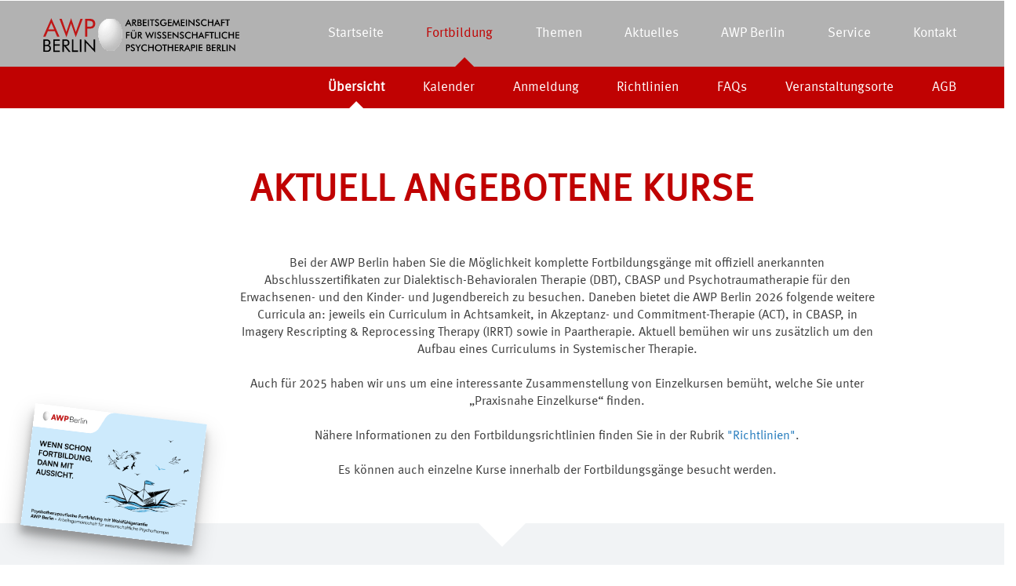

--- FILE ---
content_type: text/html; charset=utf-8
request_url: https://www.awp-berlin-online.de/fortbildung/uebersicht/39/398
body_size: 25769
content:
<html class='no-js' lang='DE'>
<head>
<title>
Modulübersicht - 
AWP Berlin
</title>
<meta charset='utf-8'>
<meta content='IE=edge,chrome=1' http-equiv='X-UA-Compatible'>
<meta content='german, deutsch' http-equiv='Content-Language'>
<meta content='width=device-width, initial-scale=1' name='viewport'>
<meta content='AWP, Berlin, Arbeitsgemeinschaft, wissenschaftlich, Psychotherapie, Fortbildung, DBT, Borderline, Stiglmayr, Schematherapie, Online-Kurs, Webinar' name='keywords'>
<meta content='Zertifizierte Fortbildungen in aktuellen Psychotherapie-Verfahren als Präsenz- oder Online-Kurse' name='description'>
<meta content='AWP Berlin - Arbeitsgemeinschaft für wissenschaftliche Psychotherapie Berlin' name='Author'>
<meta content='AWP Berlin - Arbeitsgemeinschaft für wissenschaftliche Psychotherapie Berlin' name='Publisher'>
<meta content='AWP Berlin - Arbeitsgemeinschaft für Wissenschaftliche Psychotherapie Berlin' name='Copyright'>
<meta content='After 14 days' name='Revisit'>
<meta content='Website der Arbeitsgemeinschaft für Wissenschaftliche Psychotherapie Berlin.' name='Abstract'>
<meta content='Arbeitsgemeinschaft, Psychotherapie, Fortbildung, Berlin' name='page-topic'>
<meta content='all' name='audience'>
<meta content='INDEX,FOLLOW' name='Robots'>
<meta name="google-site-verification" content="FaK7nJp-IaEptpB4fp48QgSFkrd5h70zQGF5vFt3jQs" />

<script type="application/ld+json">
{ "@context" : "http://schema.org",
  "@type" : "Organization",
  "name" : "AWP Berlin",
  "legalName" : "Arbeitsgemeinschaft für wissenschaftliche Psychotherapie Berlin",
  "url" : "https://www.awp-berlin-online.de/",
  "address": {
    "@type": "PostalAddress",
    "addressLocality": "Berlin, Germany",
    "postalCode": "12099",
    "streetAddress": "Tempelhofer Damm 227"
  },
  "founders": [
 {
 "@type": "Person",
 "name": "Dr. Christian Stiglmayr"
 }],
  "knowsAbout":"Weiterbildung Psychotherapie",
  "email": "info@awp-berlin.de",
  "contactPoint" : [{
    "@type" : "ContactPoint",
    "telephone" : "+49-30-301114-76",
    "contactType" : "customer service"
  }],
  "logo" : "https://www.awp-berlin-online.de/images/logo_awp.png",
  "sameAs" :[]
}

</script>

<link rel="stylesheet" media="screen" href="/assets/application-c7c14f6b847fc9d37b59b044e7f25d00eaa3d9b6ecb246cd59a88120a6fac426.css" />
<link rel="stylesheet" media="print" href="/assets/print-91b4bb8d6901d4558d864b0972f1a2a6d2bb1f028d36b789dff7cc0773d932e4.css" />
<link rel="apple-touch-icon" sizes="180x180" href="/assets/favicon/apple-touch-icon-32da8ff2af9b25a0a39bf9519c183311a372c9d2f2aad4e74362127af496160b.png">
<link rel="icon" type="image/png" href="/assets/favicon/favicon-32x32-0cc6c94be9be8f9a94d9cc1af963e4a68064bf935d9ca2f9330083788bae0ff7.png" sizes="32x32">
<link rel="icon" type="image/png" href="/assets/favicon/favicon-16x16-e6fb8ade06a0d435beeeacf9b04724527bf9ed6556626b467d1d815625f3c581.png" sizes="16x16">
<link rel="manifest" href="/assets/favicon/manifest-2ba8d397da37d7b0e8577e1f5cb6d74da79c5cb4d7484e900233c78c646005e3.json">
<link rel="mask-icon" href="/assets/favicon/safari-pinned-tab-446c80a499302bafb572e6926eeee483397b5a4c61b80fd9d9d31037de3fc3cd.svg" color="#5bbad5">
<link rel="shortcut icon" href="/assets/favicon/favicon-a87131d5af61c5c4cdce2c5a5afb817d1ae96944af47f2238f7c57a2749a4a8e.ico">
<meta name="msapplication-config" content="/assets/favicon/browserconfig-f687e11345a4af14be3a088d3160a2239fc6246f82c482a46a476227ca429515.xml">
<meta name="theme-color" content="#d22d2d">

<meta name="csrf-param" content="authenticity_token" />
<meta name="csrf-token" content="xVY0WJnTqOSSQNrG7HNeUMm9QaGsfztcmxsVDENQCm8Y2E+E402r6IQhAHdDd54aPwuwyiXJAmnABlOc5SzKAw==" />
</head>
<body class='production'>
<div class='cart-section__spacer invisible'></div>
<div class='cart-section invisible'>
<div class='row compact'>
<div class='row__container'>
<div class='cart-section__container'>
<div class='social_icons'>
<span class='social_icons__label'>
Besuchen Sie uns auf Social Media:
</span>
<a target="blank" href="https://www.linkedin.com/company/awpberlin"><img alt="icon linkedin" src="/assets/icons/icon_linkedin_white-4ccc9e9fd41ac672f5789e49dc569a69c5b4d657b2b91a081ad28bf0d8f8870d.svg" />
<span>
LinkedIn
</span>
</a><a target="blank" href="https://www.instagram.com/awp_berlin/"><img alt="icon instagram" src="/assets/icons/icon_instagram_white-2ab3540d1414cba1dc9e17f162fb75827b1a6229ccede0020f188d12affbe0d4.svg" />
<span>
Instagram
</span>
</a></div>

<div class='cart-section__button-container'>
<button class='cart-section__button show'>
<i class="fa fa-shopping-basket"></i>




</button>
</div>
</div>
<div class='cart-section__cart-content'>
<div class='cols-container'>
<div class='cols-container__col cols-container__col--width75perc'>
</div>
<div class='cols-container__col cols-container__col--width25perc'>
<br>
<br>
<br>
<a class="cart-section__link" href="/fortbildung/anmeldung/schritt1">Jetzt zur Anmeldung &rarr;</a>
</div>
</div>

</div>
</div>
</div>
</div>

<div class='rwd-monitor'>
<div class='visible-us'>US</div>
<div class='visible-xs'>XS</div>
<div class='visible-sm'>SM</div>
<div class='visible-md'>MD</div>
<div class='visible-lg'>LG</div>
</div>

<div class="row navigation"><div class="row__container"><header class='page-header main'>
<a class="page-header__logo-link" href="/"><img class="page-header__logo-image" src="/assets/logos/logo_awp-berlin_black-d25746ef24f676137d27f001d20d626dcead9556669ead4746c70b7b1da6d2b0.svg" /></a>
<div class='page-header__navigation'>
        <nav class="main-navigation">
          <ul class="main-navigation__list" itemscope itemtype="http://www.schema.org/SiteNavigationElement">
                <li itemprop="name" class="main-navigation__list-item">
                      <a class="main-navigation__link" itemprop="url" href="/">
                          Startseite
</a>                </li>
                <li itemprop="name" class="main-navigation__list-item selected">
                      <a class="main-navigation__link selected" itemprop="url" href="/fortbildung/uebersicht">
                          Fortbildung
</a>                </li>
                <li itemprop="name" class="main-navigation__list-item">
                      <a class="main-navigation__link" itemprop="url" href="/themen">
                          Themen
</a>                </li>
                <li itemprop="name" class="main-navigation__list-item">
                      <a class="main-navigation__link" itemprop="url" href="/aktuelle_meldungen">
                          Aktuelles
</a>                </li>
                <li itemprop="name" class="main-navigation__list-item">
                      <a class="main-navigation__link" itemprop="url" href="/uber_die_awp-berlin/uber_die_awp-berlin">
                          AWP Berlin
</a>                </li>
                <li itemprop="name" class="main-navigation__list-item">
                      <a class="main-navigation__link" itemprop="url" href="/service/vermietung">
                          Service
</a>                </li>
                <li itemprop="name" class="main-navigation__list-item">
                      <a class="main-navigation__link" itemprop="url" href="/kontakt">
                          Kontakt
</a>                </li>

          </ul>
        </nav>

        <nav class="mobile-navigation ">
          <a class="mobile-navigation__menu-btn menu-btn">
            <img class="mobile-navigation__menu-btn-image" src='data:image/svg+xml;utf8,<svg version="1.1" id="Untitled-2" xmlns="http://www.w3.org/2000/svg" xmlns:xlink="http://www.w3.org/1999/xlink" x="0px" y="0px" width="18px" height="12px" viewBox="0 0 18 12" enable-background="new 0 0 18 12" xml:space="preserve"><path fill="none" d="z"/><g id="Layer_x25_201"><rect width="18" height="2"/><rect y="5" width="18" height="2"/><rect y="10" width="18" height="2"/></g><path fill="none" d="z"/></svg>'/>
          </a>
          <div class="mobile-navigation__pushy_container pushy pushy-right">
            <ul itemprop="url" class="mobile-navigation__list">

                  <li  itemprop="name"  class="mobile-navigation__list-item">
                    <a class="mobile-navigation__link" itemprop="url" href="/">
                        Startseite
</a>                  </li>

                  <li  itemprop="name"  class="mobile-navigation__list-item selected">
                    <a class="mobile-navigation__link selected" itemprop="url" href="/fortbildung/uebersicht">
                        Fortbildung
</a>                        <ul class="mobile-navigation__sublist">
                                  <li itemprop="name" class="mobile-navigation__sublist-item">
                                    <a class="mobile-navigation__link" itemprop="url" href="/fortbildung/uebersicht">
                                        Übersicht
</a>                                  </li>
                                  <li itemprop="name" class="mobile-navigation__sublist-item">
                                    <a class="mobile-navigation__link" itemprop="url" href="/fortbildung/kalender">
                                        Kalender
</a>                                  </li>
                                  <li itemprop="name" class="mobile-navigation__sublist-item">
                                    <a class="mobile-navigation__link" itemprop="url" href="/fortbildung/anmeldung/schritt1">
                                        Anmeldung
</a>                                  </li>
                                  <li itemprop="name" class="mobile-navigation__sublist-item">
                                    <a class="mobile-navigation__link" itemprop="url" href="/fortbildung/richtlinien">
                                        Richtlinien
</a>                                  </li>
                                  <li itemprop="name" class="mobile-navigation__sublist-item">
                                    <a class="mobile-navigation__link" itemprop="url" href="/fortbildung/faq">
                                        FAQs
</a>                                  </li>
                                  <li itemprop="name" class="mobile-navigation__sublist-item">
                                    <a class="mobile-navigation__link" itemprop="url" href="/veranstaltungsorte">
                                        Veranstaltungsorte
</a>                                  </li>
                                  <li itemprop="name" class="mobile-navigation__sublist-item">
                                    <a class="mobile-navigation__link" itemprop="url" href="/fortbildung/agb">
                                        AGB
</a>                                  </li>
                        </ul>
                  </li>

                  <li  itemprop="name"  class="mobile-navigation__list-item">
                    <a class="mobile-navigation__link" itemprop="url" href="/themen">
                        Themen
</a>                  </li>

                  <li  itemprop="name"  class="mobile-navigation__list-item">
                    <a class="mobile-navigation__link" itemprop="url" href="/aktuelle_meldungen">
                        Aktuelles
</a>                  </li>

                  <li  itemprop="name"  class="mobile-navigation__list-item">
                    <a class="mobile-navigation__link" itemprop="url" href="/uber_die_awp-berlin/uber_die_awp-berlin">
                        AWP Berlin
</a>                        <ul class="mobile-navigation__sublist">
                                  <li itemprop="name" class="mobile-navigation__sublist-item">
                                    <a class="mobile-navigation__link" itemprop="url" href="/uber_die_awp-berlin/uber_die_awp-berlin">
                                        Über die AWP
</a>                                  </li>
                                  <li itemprop="name" class="mobile-navigation__sublist-item">
                                    <a class="mobile-navigation__link" itemprop="url" href="/uber_die_awp-berlin/vita_christian_stiglmayr">
                                        Vita Christian Stiglmayr
</a>                                  </li>
                                  <li itemprop="name" class="mobile-navigation__sublist-item">
                                    <a class="mobile-navigation__link" itemprop="url" href="/uber_die_awp-berlin/team">
                                        Team
</a>                                  </li>
                                  <li itemprop="name" class="mobile-navigation__sublist-item">
                                    <a class="mobile-navigation__link" itemprop="url" href="/uber_die_awp-berlin/dozenten">
                                        Dozenten
</a>                                  </li>
                                  <li itemprop="name" class="mobile-navigation__sublist-item">
                                    <a class="mobile-navigation__link" itemprop="url" href="/uber_die_awp-berlin/rundgang">
                                        Rundgang
</a>                                  </li>
                        </ul>
                  </li>

                  <li  itemprop="name"  class="mobile-navigation__list-item">
                    <a class="mobile-navigation__link" itemprop="url" href="/service/vermietung">
                        Service
</a>                        <ul class="mobile-navigation__sublist">
                                  <li itemprop="name" class="mobile-navigation__sublist-item">
                                    <a class="mobile-navigation__link" itemprop="url" href="/service/vermietung">
                                        Vermietung
</a>                                  </li>
                                  <li itemprop="name" class="mobile-navigation__sublist-item">
                                    <a class="mobile-navigation__link" itemprop="url" href="/weiterfuehrende_literatur">
                                        Literatur
</a>                                  </li>
                                  <li itemprop="name" class="mobile-navigation__sublist-item">
                                    <a class="mobile-navigation__link" itemprop="url" href="/service/supervisoren">
                                        Supervisoren
</a>                                  </li>
                                  <li itemprop="name" class="mobile-navigation__sublist-item">
                                    <a class="mobile-navigation__link" itemprop="url" href="/weiterfuehrende_links">
                                        Links
</a>                                  </li>
                                  <li itemprop="name" class="mobile-navigation__sublist-item">
                                    <a class="mobile-navigation__link" itemprop="url" href="/service/downloads">
                                        Downloads
</a>                                  </li>
                        </ul>
                  </li>

                  <li  itemprop="name"  class="mobile-navigation__list-item">
                    <a class="mobile-navigation__link" itemprop="url" href="/kontakt">
                        Kontakt
</a>                  </li>
              <li><br></li>
                      <li itemprop="name" class="mobile-navigation__list-item mobile-navigation__list-item minor">
                        <a class="mobile-navigation__link" itemprop="url" href="/impressum">
                            Impressum
                        </a></li>
                      <li itemprop="name" class="mobile-navigation__list-item mobile-navigation__list-item minor">
                        <a class="mobile-navigation__link" itemprop="url" href="/impressum">
                            Datenschutzerklärung
                        </a></li>
            </ul>
          </div>
        </nav>


</div>
<div class='site-overlay'></div>
</header>
</div></div><div class="row primary compact"><div class="row__container"><header class='page-header'>
<div></div>
<div class='page-header__navigation sub'>
            <nav name="second_level" class="sub-navigation second-level">
              <ul class="sub-navigation__list sub-navigation__list--stretch">
                    <li class="sub-navigation__list-item selected  second-level">
                          <a class="sub-navigation__link selected second-level" href="/fortbildung/uebersicht">Übersicht</a>
                    </li>
                    <li class="sub-navigation__list-item second-level">
                          <a class="sub-navigation__link second-level" href="/fortbildung/kalender">Kalender</a>
                    </li>
                    <li class="sub-navigation__list-item second-level">
                          <a class="sub-navigation__link second-level" href="/fortbildung/anmeldung/schritt1">Anmeldung</a>
                    </li>
                    <li class="sub-navigation__list-item second-level">
                          <a class="sub-navigation__link second-level" href="/fortbildung/richtlinien">Richtlinien</a>
                    </li>
                    <li class="sub-navigation__list-item second-level">
                          <a class="sub-navigation__link second-level" href="/fortbildung/faq">FAQs</a>
                    </li>
                    <li class="sub-navigation__list-item second-level">
                          <a class="sub-navigation__link second-level" href="/veranstaltungsorte">Veranstaltungsorte</a>
                    </li>
                    <li class="sub-navigation__list-item second-level">
                          <a class="sub-navigation__link second-level" href="/fortbildung/agb">AGB</a>
                    </li>
              </ul>
            </nav>

</div>
</header>
</div></div><div class="row primary-negative arrow"><div class="row__container"><div class='content'>
<h1 class='content__page-headline'>Aktuell angebotene Kurse</h1>
<p class='content__introtext padded padded-left'>
Bei der AWP Berlin haben Sie die Möglichkeit komplette Fortbildungsgänge
mit offiziell anerkannten Abschlusszertifikaten zur Dialektisch-Behavioralen Therapie (DBT), CBASP und Psychotraumatherapie für den Erwachsenen- und den Kinder- und Jugendbereich zu besuchen.
Daneben bietet die AWP Berlin
2026
folgende weitere Curricula an:
jeweils ein Curriculum in Achtsamkeit, in Akzeptanz- und Commitment-Therapie (ACT), in CBASP,
in Imagery Rescripting & Reprocessing Therapy (IRRT) sowie in Paartherapie. Aktuell bemühen wir uns
zusätzlich um den Aufbau eines Curriculums in Systemischer Therapie.
<br>
<br>
Auch für 2025 haben wir uns um eine interessante Zusammenstellung von Einzelkursen bemüht,
welche Sie unter „Praxisnahe Einzelkurse“ finden.
<br>
<br>
Nähere Informationen zu den Fortbildungsrichtlinien finden Sie in der Rubrik
<a href="/fortbildung/richtlinien">&quot;Richtlinien&quot;</a>.
<br>
<br>
Es können auch einzelne Kurse innerhalb der Fortbildungsgänge besucht werden.
</p>
<img alt="Anzeigemotiv" class="teaser teaser__rect " src="/assets/teaser/Hauptmotiv-3810e3d2b0881c631752b6ef09e7a9c8e14520f2c9176968659bcffbdcc859d3.png" />
</div>
</div></div><div class="row secondary_light last"><div class="row__container"><div class='dictionary no-mobile no-print'>
<div class='dictionary__head'>
<ul class='coursetype-selection lined bold'>
<li class='coursetype-selection__item with_hover' data-id='75'>
Online-Vorträge
</li>
<li class='coursetype-selection__item with_hover' data-id='43'>
Klärungsorientierte Psychotherapie
</li>
<li class='coursetype-selection__item with_hover' data-id='37'>
DBT
</li>
<li class='coursetype-selection__item with_hover' data-id='61'>
Mentalisierungsbasierte Psychotherapie (MBT)
</li>
<li class='coursetype-selection__item with_hover' data-id='38'>
Schematherapie
</li>
<li class='coursetype-selection__item with_hover' data-id='23'>
CBASP
</li>
<li class='coursetype-selection__item with_hover' data-id='30'>
Emotionsfokussierte Therapie
</li>
<li class='coursetype-selection__item with_hover' data-id='34'>
Paartherapie
</li>
<li class='coursetype-selection__item selected' data-id='39'>
Psychotraumatherapie
</li>
<li class='coursetype-selection__item with_hover' data-id='24'>
Achtsamkeit in der Psychotherapie
</li>
<li class='coursetype-selection__item with_hover' data-id='40'>
ACT
</li>
<li class='coursetype-selection__item with_hover' data-id='4'>
Praxisnahe Einzelkurse
</li>
<li class='coursetype-selection__item with_hover' data-id='41'>
Systemische Therapie / Systemisches Coaching
</li>
<li class='coursetype-selection__item with_hover' data-id='42'>
Kinder- und Jugendlichenpsychotherapie
</li>
<li class='coursetype-selection__item with_hover' data-id='webinare'>
Web-Seminare
</li>
<li class='coursetype-selection__item with_hover' data-id='kurse_auf_anfrage'>
Kurse auf Anfrage
</li>
</ul>
</div>
<div class='dictionary__content' id='selection'>
<div class='rounded-box full-height'>
<div class='dictionary blueprint ' data-parent_id='75'>
<div class='dictionary__head equal'>
<h4 class='blueprint-selection__subtype-headline'>
Psychopharmakologie für Psychotherapeut:innen
</h4>
</div>
<div class='dictionary__content equal'>
<div class='blueprint-selection' data-parent_id='75'>
<ul class='link-list lined'>
<li class='link-list__item no-bullet jsContainerLink'>
<a data-blueprint="448" data-course-type="75" data-remote="true" href="/fortbildung/uebersicht/75/448#blueprint-details">Antipsychotika und ihre Rolle in der Behandlung psychischer Störungen</a>

</li>
<li class='link-list__item no-bullet jsContainerLink'>
<a data-blueprint="449" data-course-type="75" data-remote="true" href="/fortbildung/uebersicht/75/449#blueprint-details">Phasenprophylaktika und ihre Rolle in der Behandlung psychischer Störungen</a>

</li>
<li class='link-list__item no-bullet jsContainerLink'>
<a data-blueprint="450" data-course-type="75" data-remote="true" href="/fortbildung/uebersicht/75/450#blueprint-details">Psychostimulantien und ihre Rolle in der Behandlung psychischer Störungen</a>

</li>
<li class='link-list__item no-bullet jsContainerLink'>
<a data-blueprint="451" data-course-type="75" data-remote="true" href="/fortbildung/uebersicht/75/451#blueprint-details">Sedativa und Hypnotika und ihre Rolle in der Behandlung psychischer Störungen</a>

</li>
<li class='link-list__item no-bullet jsContainerLink'>
<a data-blueprint="452" data-course-type="75" data-remote="true" href="/fortbildung/uebersicht/75/452#blueprint-details">Psychedelika und MDMA und ihre Rolle in der Behandlung psychischer Störungen</a>

</li>
</ul>
</div>
</div>
</div>
<div class='dictionary blueprint ' data-parent_id='75'>
<div class='dictionary__head equal'>
<h4 class='blueprint-selection__subtype-headline'>
Vorträge - Zusatzangebote
</h4>
</div>
<div class='dictionary__content equal'>
<div class='blueprint-selection' data-parent_id='75'>
<ul class='link-list lined'>
<li class='link-list__item no-bullet jsContainerLink'>
<a data-blueprint="438" data-course-type="75" data-remote="true" href="/fortbildung/uebersicht/75/438#blueprint-details">Ein Überblick: Der gesunde Schlaf und Schlafstörungen bei Erwachsenen, Kindern und Jugendlichen</a>

</li>
<li class='link-list__item no-bullet jsContainerLink'>
<a data-blueprint="456" data-course-type="75" data-remote="true" href="/fortbildung/uebersicht/75/456#blueprint-details">Dimensionale Persönlichkeitsstörungen in ICD-11 – Mechanismen und Therapie </a>

</li>
<li class='link-list__item no-bullet jsContainerLink'>
<a data-blueprint="489" data-course-type="75" data-remote="true" href="/fortbildung/uebersicht/75/489#blueprint-details">Depression und Angst: Was für wen und warum? — Pharmakotherapie, Psychotherapie oder Kombination?</a>

</li>
<li class='link-list__item no-bullet jsContainerLink'>
<a data-blueprint="417" data-course-type="75" data-remote="true" href="/fortbildung/uebersicht/75/417#blueprint-details">Vortrag:  &quot;ICD 11: Persönlichkeitsstörungen&quot; </a>

</li>
<li class='link-list__item no-bullet jsContainerLink'>
<a data-blueprint="442" data-course-type="75" data-remote="true" href="/fortbildung/uebersicht/75/442#blueprint-details">Vom gemeinsamen Driften und Navigieren: Systemische Therapie für Verhaltenstherapeut:innen</a>

</li>
<li class='link-list__item no-bullet jsContainerLink'>
<a data-blueprint="433" data-course-type="75" data-remote="true" href="/fortbildung/uebersicht/75/433#blueprint-details">Pathologischer Narzissmus: Entstehung, Diagnostik und Therapie bei betroffenen Patienten</a>

</li>
</ul>
</div>
</div>
</div>
<div class='dictionary blueprint ' data-parent_id='43'>
<div class='dictionary__head equal'>
<h4 class='blueprint-selection__subtype-headline'>
KOP Basiskurse
</h4>
</div>
<div class='dictionary__content equal'>
<div class='blueprint-selection' data-parent_id='43'>
<ul class='link-list lined'>
<li class='link-list__item no-bullet jsContainerLink'>
<a data-blueprint="374" data-course-type="43" data-remote="true" href="/fortbildung/uebersicht/43/374#blueprint-details">Klärungsorientierte Psychotherapie Grundlagenmodul 1 und 2 </a>

</li>
</ul>
</div>
</div>
</div>
<div class='dictionary blueprint ' data-parent_id='43'>
<div class='dictionary__head equal'>
<h4 class='blueprint-selection__subtype-headline'>
KOP Aufbaukurse
</h4>
</div>
<div class='dictionary__content equal'>
<div class='blueprint-selection' data-parent_id='43'>
<ul class='link-list lined'>
<li class='link-list__item no-bullet jsContainerLink'>
<a data-blueprint="339" data-course-type="43" data-remote="true" href="/fortbildung/uebersicht/43/339#blueprint-details">Klärungsorientierte Psychotherapie von Persönlichkeitsstörungen (Interaktionsstörungen) </a>

</li>
</ul>
</div>
</div>
</div>
<div class='dictionary blueprint ' data-parent_id='43'>
<div class='dictionary__head equal'>
<h4 class='blueprint-selection__subtype-headline'>
KOP - Zusatzangebote
</h4>
</div>
<div class='dictionary__content equal'>
<div class='blueprint-selection' data-parent_id='43'>
<ul class='link-list lined'>
</ul>
</div>
</div>
</div>
<div class='dictionary blueprint ' data-parent_id='37'>
<div class='dictionary__head equal'>
<h4 class='blueprint-selection__subtype-headline'>
DBT Grundkurse
</h4>
</div>
<div class='dictionary__content equal'>
<div class='blueprint-selection' data-parent_id='37'>
<ul class='link-list lined'>
<li class='link-list__item no-bullet jsContainerLink'>
<a data-blueprint="5" data-course-type="37" data-remote="true" href="/fortbildung/uebersicht/37/5#blueprint-details">Basis I</a>

</li>
<li class='link-list__item no-bullet jsContainerLink'>
<a data-blueprint="464" data-course-type="37" data-remote="true" href="/fortbildung/uebersicht/37/464#blueprint-details">Skills I (Achtsamkeit, Stresstoleranz)</a>

</li>
<li class='link-list__item no-bullet jsContainerLink'>
<a data-blueprint="469" data-course-type="37" data-remote="true" href="/fortbildung/uebersicht/37/469#blueprint-details">Skills II (Umgang mit Emotionen, Zwischenmenschliche Fertigkeiten)</a>

</li>
<li class='link-list__item no-bullet jsContainerLink'>
<a data-blueprint="465" data-course-type="37" data-remote="true" href="/fortbildung/uebersicht/37/465#blueprint-details">DBT Kompakt I (Basis I und Skills I)</a>

</li>
</ul>
</div>
</div>
</div>
<div class='dictionary blueprint ' data-parent_id='37'>
<div class='dictionary__head equal'>
<h4 class='blueprint-selection__subtype-headline'>
DBT Aufbaukurse
</h4>
</div>
<div class='dictionary__content equal'>
<div class='blueprint-selection' data-parent_id='37'>
<ul class='link-list lined'>
<li class='link-list__item no-bullet jsContainerLink'>
<a data-blueprint="8" data-course-type="37" data-remote="true" href="/fortbildung/uebersicht/37/8#blueprint-details">Basis II</a>

</li>
<li class='link-list__item no-bullet jsContainerLink'>
<a data-blueprint="9" data-course-type="37" data-remote="true" href="/fortbildung/uebersicht/37/9#blueprint-details">Skills III </a>

</li>
<li class='link-list__item no-bullet jsContainerLink'>
<a data-blueprint="10" data-course-type="37" data-remote="true" href="/fortbildung/uebersicht/37/10#blueprint-details">Basis III</a>

</li>
<li class='link-list__item no-bullet jsContainerLink'>
<a data-blueprint="470" data-course-type="37" data-remote="true" href="/fortbildung/uebersicht/37/470#blueprint-details">DBT Kompakt II (Basis II und Skills II)</a>

</li>
<li class='link-list__item no-bullet jsContainerLink'>
<a data-blueprint="282" data-course-type="37" data-remote="true" href="/fortbildung/uebersicht/37/282#blueprint-details">DBT-SuP (DBT für Sozial und Pflegeberufe)</a>

</li>
</ul>
</div>
</div>
</div>
<div class='dictionary blueprint ' data-parent_id='37'>
<div class='dictionary__head equal'>
<h4 class='blueprint-selection__subtype-headline'>
DBT auf Mallorca 
</h4>
</div>
<div class='dictionary__content equal'>
<div class='blueprint-selection' data-parent_id='37'>
<ul class='link-list lined'>
<li class='link-list__item no-bullet jsContainerLink'>
<a data-blueprint="466" data-course-type="37" data-remote="true" href="/fortbildung/uebersicht/37/466#blueprint-details">DBT Kompakt I auf Mallorca (Basis I  und Skills I)</a>

</li>
<li class='link-list__item no-bullet jsContainerLink'>
<a data-blueprint="473" data-course-type="37" data-remote="true" href="/fortbildung/uebersicht/37/473#blueprint-details">DBT Kompakt II auf Mallorca (Basis II  und Skills II)</a>

</li>
<li class='link-list__item no-bullet jsContainerLink'>
<a data-blueprint="494" data-course-type="37" data-remote="true" href="/fortbildung/uebersicht/37/494#blueprint-details">DBT Kompakt III auf Mallorca (Skills III  und Basis III)</a>

</li>
</ul>
</div>
</div>
</div>
<div class='dictionary blueprint ' data-parent_id='37'>
<div class='dictionary__head equal'>
<h4 class='blueprint-selection__subtype-headline'>
DBT Kurse Nordrhein-Westfalen
</h4>
</div>
<div class='dictionary__content equal'>
<div class='blueprint-selection' data-parent_id='37'>
<ul class='link-list lined'>
<li class='link-list__item no-bullet jsContainerLink'>
<a data-blueprint="227" data-course-type="37" data-remote="true" href="/fortbildung/uebersicht/37/227#blueprint-details">Basis I Nordrhein-Westfalen </a>

</li>
<li class='link-list__item no-bullet jsContainerLink'>
<a data-blueprint="474" data-course-type="37" data-remote="true" href="/fortbildung/uebersicht/37/474#blueprint-details">Skills I Nordrhein-Westfalen</a>

</li>
<li class='link-list__item no-bullet jsContainerLink'>
<a data-blueprint="475" data-course-type="37" data-remote="true" href="/fortbildung/uebersicht/37/475#blueprint-details">Skills II Nordrhein-Westfalen </a>

</li>
<li class='link-list__item no-bullet jsContainerLink'>
<a data-blueprint="232" data-course-type="37" data-remote="true" href="/fortbildung/uebersicht/37/232#blueprint-details">Basis II Nordrhein-Westfalen </a>

</li>
<li class='link-list__item no-bullet jsContainerLink'>
<a data-blueprint="230" data-course-type="37" data-remote="true" href="/fortbildung/uebersicht/37/230#blueprint-details">Skills III Nordrhein-Westfalen </a>

</li>
<li class='link-list__item no-bullet jsContainerLink'>
<a data-blueprint="231" data-course-type="37" data-remote="true" href="/fortbildung/uebersicht/37/231#blueprint-details">Basis III Nordrhein-Westfalen </a>

</li>
</ul>
</div>
</div>
</div>
<div class='dictionary blueprint ' data-parent_id='37'>
<div class='dictionary__head equal'>
<h4 class='blueprint-selection__subtype-headline'>
DBT Zusatzangebote
</h4>
</div>
<div class='dictionary__content equal'>
<div class='blueprint-selection' data-parent_id='37'>
<ul class='link-list lined'>
<li class='link-list__item no-bullet jsContainerLink'>
<a data-blueprint="139" data-course-type="37" data-remote="true" href="/fortbildung/uebersicht/37/139#blueprint-details">DBT - basierte Körpertherapie</a>

</li>
<li class='link-list__item no-bullet jsContainerLink'>
<a data-blueprint="298" data-course-type="37" data-remote="true" href="/fortbildung/uebersicht/37/298#blueprint-details">Mütter mit Borderlinestörung – ein Behandlungsprogramm</a>

</li>
<li class='link-list__item no-bullet jsContainerLink'>
<a data-blueprint="404" data-course-type="37" data-remote="true" href="/fortbildung/uebersicht/37/404#blueprint-details">PTBS Kinder- und Jugendalter Fakultativ: Behandlung der komplexen PTBS bei Adoleszenten</a>

</li>
<li class='link-list__item no-bullet jsContainerLink'>
<a data-blueprint="444" data-course-type="37" data-remote="true" href="/fortbildung/uebersicht/37/444#blueprint-details">Angewandtes Improvisationstheater als therapeutisches Werkzeug in der DBT</a>

</li>
<li class='link-list__item no-bullet jsContainerLink'>
<a data-blueprint="117" data-course-type="37" data-remote="true" href="/fortbildung/uebersicht/37/117#blueprint-details">DBT-Ergo, -Kunst, und -Arbeitstherapie - Materialbezogenes Handeln im DBT Setting</a>

</li>
<li class='link-list__item no-bullet jsContainerLink'>
<a data-blueprint="12" data-course-type="37" data-remote="true" href="/fortbildung/uebersicht/37/12#blueprint-details">Grundlagen der Verhaltenstherapie</a>

</li>
<li class='link-list__item no-bullet jsContainerLink'>
<a data-blueprint="354" data-course-type="37" data-remote="true" href="/fortbildung/uebersicht/37/354#blueprint-details">Dialektisch-Behaviorale Therapie der Posttraumatischen Belastungsstörung (DBT-PTBS)</a>

</li>
<li class='link-list__item no-bullet jsContainerLink'>
<a data-blueprint="14" data-course-type="37" data-remote="true" href="/fortbildung/uebersicht/37/14#blueprint-details">DBT-Sucht </a>

</li>
<li class='link-list__item no-bullet jsContainerLink'>
<a data-blueprint="11" data-course-type="37" data-remote="true" href="/fortbildung/uebersicht/37/11#blueprint-details">Supervisionsworkshop</a>

</li>
<li class='link-list__item no-bullet jsContainerLink'>
<a data-blueprint="282" data-course-type="37" data-remote="true" href="/fortbildung/uebersicht/37/282#blueprint-details">DBT-SuP (DBT für Sozial und Pflegeberufe)</a>

</li>
</ul>
</div>
</div>
</div>
<div class='dictionary blueprint ' data-parent_id='37'>
<div class='dictionary__head equal'>
<h4 class='blueprint-selection__subtype-headline'>
DBT für Adoleszente
</h4>
</div>
<div class='dictionary__content equal'>
<div class='blueprint-selection' data-parent_id='37'>
<ul class='link-list lined'>
<li class='link-list__item no-bullet jsContainerLink'>
<a data-blueprint="22" data-course-type="37" data-remote="true" href="/fortbildung/uebersicht/37/22#blueprint-details">DBT-Adoleszente I</a>

</li>
<li class='link-list__item no-bullet jsContainerLink'>
<a data-blueprint="25" data-course-type="37" data-remote="true" href="/fortbildung/uebersicht/37/25#blueprint-details">DBT-Adoleszente II</a>

</li>
<li class='link-list__item no-bullet jsContainerLink'>
<a data-blueprint="26" data-course-type="37" data-remote="true" href="/fortbildung/uebersicht/37/26#blueprint-details">DBT-Adoleszente III</a>

</li>
<li class='link-list__item no-bullet jsContainerLink'>
<a data-blueprint="27" data-course-type="37" data-remote="true" href="/fortbildung/uebersicht/37/27#blueprint-details">DBT-Adoleszente Aufbau</a>

</li>
</ul>
</div>
</div>
</div>
<div class='dictionary blueprint ' data-parent_id='37'>
<div class='dictionary__head equal'>
<h4 class='blueprint-selection__subtype-headline'>
Online-DBT-Curriculum
</h4>
</div>
<div class='dictionary__content equal'>
<div class='blueprint-selection' data-parent_id='37'>
<ul class='link-list lined'>
<li class='link-list__item no-bullet jsContainerLink'>
<a data-blueprint="360" data-course-type="37" data-remote="true" href="/fortbildung/uebersicht/37/360#blueprint-details">Basis I - Web-Seminar</a>

</li>
<li class='link-list__item no-bullet jsContainerLink'>
<a data-blueprint="471" data-course-type="37" data-remote="true" href="/fortbildung/uebersicht/37/471#blueprint-details">Skills I (Achtsamkeit, Stresstoleranz) - Web-Seminar</a>

</li>
<li class='link-list__item no-bullet jsContainerLink'>
<a data-blueprint="472" data-course-type="37" data-remote="true" href="/fortbildung/uebersicht/37/472#blueprint-details">Skills II (Umgang mit Emotionen, Zwischenmenschliche Fertigkeiten) - Web-Seminar</a>

</li>
<li class='link-list__item no-bullet jsContainerLink'>
<a data-blueprint="363" data-course-type="37" data-remote="true" href="/fortbildung/uebersicht/37/363#blueprint-details">Basis II - Web-Seminar</a>

</li>
<li class='link-list__item no-bullet jsContainerLink'>
<a data-blueprint="364" data-course-type="37" data-remote="true" href="/fortbildung/uebersicht/37/364#blueprint-details">Skills III - Web-Seminar</a>

</li>
<li class='link-list__item no-bullet jsContainerLink'>
<a data-blueprint="365" data-course-type="37" data-remote="true" href="/fortbildung/uebersicht/37/365#blueprint-details">Basis III - Web-Seminar</a>

</li>
</ul>
</div>
</div>
</div>
<ul class='link-list lined l41'>
</ul>
<ul class='link-list lined l41'>
<div class='dictionary blueprint ' data-parent_id='61'>
<li class='link-list__item no-bullet jsContainerLink'>
<a data-blueprint="377" data-course-type="61" data-remote="true" href="/fortbildung/uebersicht/61/377#blueprint-details">MBT Basiskurs - Berlin</a>

</li>
</div>
<div class='dictionary blueprint ' data-parent_id='61'>
<li class='link-list__item no-bullet jsContainerLink'>
<a data-blueprint="454" data-course-type="61" data-remote="true" href="/fortbildung/uebersicht/61/454#blueprint-details">ADHS bei Erwachsenen - neue Behandlungsansätze: Mentalisierungsbasierte Therapie (MBT) für ADHS im Einzel- und Gruppensetting</a>

</li>
</div>
</ul>
<div class='dictionary blueprint ' data-parent_id='38'>
<div class='dictionary__head equal'>
<h4 class='blueprint-selection__subtype-headline'>
Einführung
</h4>
</div>
<div class='dictionary__content equal'>
<div class='blueprint-selection' data-parent_id='38'>
<ul class='link-list lined'>
</ul>
</div>
</div>
</div>
<div class='dictionary blueprint ' data-parent_id='38'>
<div class='dictionary__head equal'>
<h4 class='blueprint-selection__subtype-headline'>
Vertiefung
</h4>
</div>
<div class='dictionary__content equal'>
<div class='blueprint-selection' data-parent_id='38'>
<ul class='link-list lined'>
</ul>
</div>
</div>
</div>
<div class='dictionary blueprint ' data-parent_id='38'>
<div class='dictionary__head equal'>
<h4 class='blueprint-selection__subtype-headline'>
Schematherapie - Zusatzangebote
</h4>
</div>
<div class='dictionary__content equal'>
<div class='blueprint-selection' data-parent_id='38'>
<ul class='link-list lined'>
<li class='link-list__item no-bullet jsContainerLink'>
<a data-blueprint="434" data-course-type="38" data-remote="true" href="/fortbildung/uebersicht/38/434#blueprint-details">Imaginatives Überschreiben</a>

</li>
<li class='link-list__item no-bullet jsContainerLink'>
<a data-blueprint="459" data-course-type="38" data-remote="true" href="/fortbildung/uebersicht/38/459#blueprint-details">Imagery Rescripting – eine transdiagnostische Technik zum Umgang mit belastenden Erinnerungen</a>

</li>
<li class='link-list__item no-bullet jsContainerLink'>
<a data-blueprint="460" data-course-type="38" data-remote="true" href="/fortbildung/uebersicht/38/460#blueprint-details">Schematherapie bei Borderline-Persönlichkeitsstörung</a>

</li>
<li class='link-list__item no-bullet jsContainerLink'>
<a data-blueprint="457" data-course-type="38" data-remote="true" href="/fortbildung/uebersicht/38/457#blueprint-details">„Wie kriegen wir die Harten in den Garten? Die Kunst der empathischen Konfrontation mit narzisstischen Menschen“</a>

</li>
</ul>
</div>
</div>
</div>
<div class='dictionary blueprint ' data-parent_id='23'>
<div class='dictionary__head equal'>
<h4 class='blueprint-selection__subtype-headline'>
CBASP Grundkurs
</h4>
</div>
<div class='dictionary__content equal'>
<div class='blueprint-selection' data-parent_id='23'>
<ul class='link-list lined'>
<li class='link-list__item no-bullet jsContainerLink'>
<a data-blueprint="140" data-course-type="23" data-remote="true" href="/fortbildung/uebersicht/23/140#blueprint-details">CBASP - Grundkurs Störungsorientierte Strategien zur  Verhaltenstherapie chronischer Depression</a>

</li>
</ul>
</div>
</div>
</div>
<div class='dictionary blueprint ' data-parent_id='23'>
<div class='dictionary__head equal'>
<h4 class='blueprint-selection__subtype-headline'>
CBASP Aufbaukurs
</h4>
</div>
<div class='dictionary__content equal'>
<div class='blueprint-selection' data-parent_id='23'>
<ul class='link-list lined'>
<li class='link-list__item no-bullet jsContainerLink'>
<a data-blueprint="200" data-course-type="23" data-remote="true" href="/fortbildung/uebersicht/23/200#blueprint-details">CBASP - Aufbaukurs Störungsorientierte Strategien zur Verhaltenstherapie chronischer Depression </a>

</li>
</ul>
</div>
</div>
</div>
<ul class='link-list lined l41'>
</ul>
<ul class='link-list lined l41'>
<div class='dictionary blueprint ' data-parent_id='30'>
<li class='link-list__item no-bullet jsContainerLink'>
<a data-blueprint="487" data-course-type="30" data-remote="true" href="/fortbildung/uebersicht/30/487#blueprint-details">Training emotionaler Kompetenzen (TEK)</a>

</li>
</div>
<div class='dictionary blueprint ' data-parent_id='30'>
<li class='link-list__item no-bullet jsContainerLink'>
<a data-blueprint="326" data-course-type="30" data-remote="true" href="/fortbildung/uebersicht/30/326#blueprint-details">Emotionsarbeit in der Psychotherapie</a>

</li>
</div>
<div class='dictionary blueprint ' data-parent_id='30'>
<li class='link-list__item no-bullet jsContainerLink'>
<a data-blueprint="329" data-course-type="30" data-remote="true" href="/fortbildung/uebersicht/30/329#blueprint-details">Einführung in die Emotionsfokussierte Therapie (EFT)</a>

</li>
</div>
<div class='dictionary blueprint ' data-parent_id='30'>
<li class='link-list__item no-bullet jsContainerLink'>
<a data-blueprint="407" data-course-type="30" data-remote="true" href="/fortbildung/uebersicht/30/407#blueprint-details">Mitgefühl in der Psychotherapie - Einführung in die Compassion Focused Therapy</a>

</li>
</div>
<div class='dictionary blueprint ' data-parent_id='30'>
<li class='link-list__item no-bullet jsContainerLink'>
<a data-blueprint="483" data-course-type="30" data-remote="true" href="/fortbildung/uebersicht/30/483#blueprint-details">Compassion Focused Therapy – Teil 2: Klinische Anwendung</a>

</li>
</div>
</ul>
<div class='dictionary blueprint ' data-parent_id='34'>
<div class='dictionary__head equal'>
<h4 class='blueprint-selection__subtype-headline'>
Curriculum Paartherapie
</h4>
</div>
<div class='dictionary__content equal'>
<div class='blueprint-selection' data-parent_id='34'>
<ul class='link-list lined'>
<li class='link-list__item no-bullet jsContainerLink'>
<a data-blueprint="333" data-course-type="34" data-remote="true" href="/fortbildung/uebersicht/34/333#blueprint-details">Curriculum Paartherapie I: Kommunikation, Humor, Achtsamkeit in der Paartherapie </a>

</li>
<li class='link-list__item no-bullet jsContainerLink'>
<a data-blueprint="334" data-course-type="34" data-remote="true" href="/fortbildung/uebersicht/34/334#blueprint-details">Curriculum Paartherapie II: Psychodynamik und Hypnose in der Paartherapie</a>

</li>
<li class='link-list__item no-bullet jsContainerLink'>
<a data-blueprint="335" data-course-type="34" data-remote="true" href="/fortbildung/uebersicht/34/335#blueprint-details">Curriculum Paartherapie III: Körpertherapie und Sexualtherapie mit Paaren</a>

</li>
</ul>
</div>
</div>
</div>
<div class='dictionary blueprint ' data-parent_id='34'>
<div class='dictionary__head equal'>
<h4 class='blueprint-selection__subtype-headline'>
Paartherapie - Zusatzangebote
</h4>
</div>
<div class='dictionary__content equal'>
<div class='blueprint-selection' data-parent_id='34'>
<ul class='link-list lined'>
<li class='link-list__item no-bullet jsContainerLink'>
<a data-blueprint="184" data-course-type="34" data-remote="true" href="/fortbildung/uebersicht/34/184#blueprint-details">Prävention und Therapie von Beziehungsstörungen </a>

</li>
</ul>
</div>
</div>
</div>
<ul class='link-list lined l41'>
</ul>
<div class='dictionary blueprint active' data-parent_id='39'>
<div class='dictionary__head equal'>
<h4 class='blueprint-selection__subtype-headline'>
Curriculum Psychotraumatherapie für Erwachsene 
</h4>
</div>
<div class='dictionary__content equal'>
<div class='blueprint-selection' data-parent_id='39'>
<ul class='link-list lined'>
<li class='link-list__item no-bullet jsContainerLink'>
<a data-blueprint="123" data-course-type="39" data-remote="true" href="/fortbildung/uebersicht/39/123#blueprint-details">PTBS Kurs I: Theoretische Grundlagen, Diagnostik und Diff.-Diagnostik akuter Traumafolgestörungen und Krisenintervention, prolongierte Exposition, Affektregulation, Umgang mit komorbiden Störungen, einschließlich Dissoziativer Störungen und Suizidalität, Selbsterfahrung, Psychohygiene</a>

</li>
<li class='link-list__item no-bullet jsContainerLink'>
<a data-blueprint="281" data-course-type="39" data-remote="true" href="/fortbildung/uebersicht/39/281#blueprint-details">PTBS Kurs II: Diagnostik und Differentialdiagnostik, Traumafokussierte Behandlung von PTBS </a>

</li>
<li class='link-list__item no-bullet jsContainerLink'>
<a data-blueprint="97" data-course-type="39" data-remote="true" href="/fortbildung/uebersicht/39/97#blueprint-details">PTBS Kurs III: Techniken zur Ressourcenaktivierung und Affektregulation, Behandlung komplexer Traumafolgestörungen einschließlich Dissoziativer Störungen, Selbsterfahrung und Psychohygiene</a>

</li>
<li class='link-list__item no-bullet jsContainerLink'>
<a data-blueprint="64" data-course-type="39" data-remote="true" href="/fortbildung/uebersicht/39/64#blueprint-details">PTBS Kurs IV: Teil I: Rechtliche Aspekte Teil - II: Behandlung der PTBS unter Berücksichtigung von Traumatisierungen in Folge von Kriegshandlungen</a>

</li>
<li class='link-list__item no-bullet jsContainerLink'>
<a data-blueprint="214" data-course-type="39" data-remote="true" href="/fortbildung/uebersicht/39/214#blueprint-details">PTBS Kurs V: Migration, Flucht und Vertreibung (Interkulturelle Kompetenzen, traumafokussierte Behandlung von PTBS und komplexer Traumafolgestörung, Selbsterfahrung und Psychohygiene)</a>

</li>
<li class='link-list__item no-bullet jsContainerLink'>
<a data-blueprint="215" data-course-type="39" data-remote="true" href="/fortbildung/uebersicht/39/215#blueprint-details">PTBS Kurs VI: NET - Narrative Expositionstherapie (Techniken zur Stabilisierung und Affektregulation, Traumafokussierte Behandlung von PTBS und komplexer Traumafolgestörung, Selbsterfahrung und Psychohygiene)</a>

</li>
<li class='link-list__item no-bullet jsContainerLink'>
<a data-blueprint="216" data-course-type="39" data-remote="true" href="/fortbildung/uebersicht/39/216#blueprint-details">PTBS Kurs VII: Kognitive Techniken (Traumafokussierte Behandlung von PTBS)</a>

</li>
<li class='link-list__item no-bullet jsContainerLink'>
<a data-blueprint="218" data-course-type="39" data-remote="true" href="/fortbildung/uebersicht/39/218#blueprint-details">PTBS Kurs VIII: IRRT- Imagery Rescripting and Reprocessing Therapy (Traumafokussierte Behandlung von PTBS und komplexer Traumafolgestörung, Selbsterfahrung und Psychohygiene)</a>

</li>
<li class='link-list__item no-bullet jsContainerLink'>
<a data-blueprint="219" data-course-type="39" data-remote="true" href="/fortbildung/uebersicht/39/219#blueprint-details">PTBS Kurs IX: EMDR - Eye Movement Desensitization and Reprocessing (Traumafokussierte Behandlung von PTBS und komplexer Traumafolgestörung, Selbsterfahrung und Psychohygiene)</a>

</li>
</ul>
</div>
</div>
</div>
<div class='dictionary blueprint active' data-parent_id='39'>
<div class='dictionary__head equal'>
<h4 class='blueprint-selection__subtype-headline'>
Curriculum Psychotraumatherapie für Erwachsene - Vertiefungsmodule
</h4>
</div>
<div class='dictionary__content equal'>
<div class='blueprint-selection' data-parent_id='39'>
<ul class='link-list lined'>
<li class='link-list__item no-bullet jsContainerLink'>
<a data-blueprint="400" data-course-type="39" data-remote="true" href="/fortbildung/uebersicht/39/400#blueprint-details">PTBS Vertiefungsmodul &quot;Interkulturelle Kompetenz“</a>

</li>
<li class='link-list__item no-bullet jsContainerLink'>
<a data-blueprint="401" data-course-type="39" data-remote="true" href="/fortbildung/uebersicht/39/401#blueprint-details">PTBS Vertiefungsmodul &quot;Behandlung akuter Traumafolgestörungen“</a>

</li>
</ul>
</div>
</div>
</div>
<div class='dictionary blueprint active' data-parent_id='39'>
<div class='dictionary__head equal'>
<h4 class='blueprint-selection__subtype-headline'>
Spezielle Psychotraumatherapie des Kindes- und Jugendalters 
</h4>
</div>
<div class='dictionary__content equal'>
<div class='blueprint-selection' data-parent_id='39'>
<ul class='link-list lined'>
<li class='link-list__item no-bullet jsContainerLink'>
<a data-blueprint="270" data-course-type="39" data-remote="true" href="/fortbildung/uebersicht/39/270#blueprint-details">PTBS Kinder- und Jugendalter 1, Teile 1,2,3,4 und 6 : Theoretische Grundlagen, Neurobiologie, Diagnostik, Herkunftssystem, Transkulturelle Kompetenzen</a>

</li>
<li class='link-list__item no-bullet jsContainerLink'>
<a data-blueprint="384" data-course-type="39" data-remote="true" href="/fortbildung/uebersicht/39/384#blueprint-details">PTBS Kinder- und Jugendalter 2, Teil 5: Beziehungsgestaltung, Affektregulation und Ressourcenaktivierung</a>

</li>
<li class='link-list__item no-bullet jsContainerLink'>
<a data-blueprint="393" data-course-type="39" data-remote="true" href="/fortbildung/uebersicht/39/393#blueprint-details">PTBS Kinder- und Jugendalter 3, Teil 7: Überblick über die Möglichkeiten der Krisenintervention und die Behandlung akuter Traumafolgen</a>

</li>
<li class='link-list__item no-bullet jsContainerLink'>
<a data-blueprint="396" data-course-type="39" data-remote="true" href="/fortbildung/uebersicht/39/396#blueprint-details">PTBS Kinder - und Jugendalter 3, Teil 8: Traumafokussierte Behandlung der PTBS bei Kindern und Jugendlichen durch Tf-KBT</a>

</li>
<li class='link-list__item no-bullet jsContainerLink'>
<a data-blueprint="385" data-course-type="39" data-remote="true" href="/fortbildung/uebersicht/39/385#blueprint-details">PTBS Kinder - und Jugendalter 4, Teil 8: Traumafokussierte Behandlung der PTBS bei Kindern und Jugendlichen durch EMDR</a>

</li>
<li class='link-list__item no-bullet jsContainerLink'>
<a data-blueprint="398" data-course-type="39" data-remote="true" href="/fortbildung/uebersicht/39/398#blueprint-details">PTBS Kinder- und Jugendalter 4, Teil 9: Behandlung von komplexen Traumafolgestörungen und komorbider Symptomatik bei Kindern und Jugendlichen: Traumabearbeitung durch Narrative Expositionstherapie (KIDNET)</a>

</li>
<li class='link-list__item no-bullet jsContainerLink'>
<a data-blueprint="395" data-course-type="39" data-remote="true" href="/fortbildung/uebersicht/39/395#blueprint-details">PTBS Kinder- und Jugendalter 5, Teil 9: Behandlung von komplexen Traumafolgestörungen und komorbider Symptomatik bei Kindern und Jugendlichen: Traumabezogene Spieltherapie, nach D. Weinberg </a>

</li>
<li class='link-list__item no-bullet jsContainerLink'>
<a data-blueprint="392" data-course-type="39" data-remote="true" href="/fortbildung/uebersicht/39/392#blueprint-details">PTBS Kinder- und Jugendalter 5, Teil 10: Selbsterfahrung und Psychohygiene</a>

</li>
</ul>
</div>
</div>
</div>
<div class='dictionary blueprint active' data-parent_id='39'>
<div class='dictionary__head equal'>
<h4 class='blueprint-selection__subtype-headline'>
 PTBS Kinder- und Jugendalter - Fakultative Module
</h4>
</div>
<div class='dictionary__content equal'>
<div class='blueprint-selection' data-parent_id='39'>
<ul class='link-list lined'>
<li class='link-list__item no-bullet jsContainerLink'>
<a data-blueprint="404" data-course-type="39" data-remote="true" href="/fortbildung/uebersicht/39/404#blueprint-details">PTBS Kinder- und Jugendalter Fakultativ: Behandlung der komplexen PTBS bei Adoleszenten</a>

</li>
<li class='link-list__item no-bullet jsContainerLink'>
<a data-blueprint="376" data-course-type="39" data-remote="true" href="/fortbildung/uebersicht/39/376#blueprint-details">PTBS Kinder- und Jugendalter Fakultativ - Technik 2: Einführung in die Traumabehandlung mittels der Bildschirmtechnik</a>

</li>
</ul>
</div>
</div>
</div>
<div class='dictionary blueprint active' data-parent_id='39'>
<div class='dictionary__head equal'>
<h4 class='blueprint-selection__subtype-headline'>
PTBS Kinder- und Jugendalter - Vertiefungsmodule
</h4>
</div>
<div class='dictionary__content equal'>
<div class='blueprint-selection' data-parent_id='39'>
<ul class='link-list lined'>
<li class='link-list__item no-bullet jsContainerLink'>
<a data-blueprint="397" data-course-type="39" data-remote="true" href="/fortbildung/uebersicht/39/397#blueprint-details">PTBS Kinder- und Jugendalter - Vertiefungsmodul: Kinderschutz</a>

</li>
<li class='link-list__item no-bullet jsContainerLink'>
<a data-blueprint="399" data-course-type="39" data-remote="true" href="/fortbildung/uebersicht/39/399#blueprint-details">PTBS Kinder- und Jugendalter - Vertiefungsmodul: Transkulturelle Kompetenz</a>

</li>
</ul>
</div>
</div>
</div>
<div class='dictionary blueprint active' data-parent_id='39'>
<div class='dictionary__head equal'>
<h4 class='blueprint-selection__subtype-headline'>
Imagery Rescripting &amp; Reprocessing Therapy (IRRT) Curriculum
</h4>
</div>
<div class='dictionary__content equal'>
<div class='blueprint-selection' data-parent_id='39'>
<ul class='link-list lined'>
<li class='link-list__item no-bullet jsContainerLink'>
<a data-blueprint="348" data-course-type="39" data-remote="true" href="/fortbildung/uebersicht/39/348#blueprint-details">Innere-Kind-Arbeit in der IRRT </a>

</li>
<li class='link-list__item no-bullet jsContainerLink'>
<a data-blueprint="290" data-course-type="39" data-remote="true" href="/fortbildung/uebersicht/39/290#blueprint-details">Imagery Rescripting &amp; Reprocessing Therapy (IRRT) Curriculum, Einführung/WE I</a>

</li>
<li class='link-list__item no-bullet jsContainerLink'>
<a data-blueprint="291" data-course-type="39" data-remote="true" href="/fortbildung/uebersicht/39/291#blueprint-details">Imagery Rescripting &amp; Reprocessing Therapy (IRRT) Curriculum, Aufbau I/ WE II</a>

</li>
<li class='link-list__item no-bullet jsContainerLink'>
<a data-blueprint="292" data-course-type="39" data-remote="true" href="/fortbildung/uebersicht/39/292#blueprint-details">Imagery Rescripting &amp; Reprocessing Therapy (IRRT) Curriculum, Aufbau II / WE III</a>

</li>
</ul>
</div>
</div>
</div>
<div class='dictionary blueprint active' data-parent_id='39'>
<div class='dictionary__head equal'>
<h4 class='blueprint-selection__subtype-headline'>
Traumatherapie - Zusatzangebote
</h4>
</div>
<div class='dictionary__content equal'>
<div class='blueprint-selection' data-parent_id='39'>
<ul class='link-list lined'>
<li class='link-list__item no-bullet jsContainerLink'>
<a data-blueprint="459" data-course-type="39" data-remote="true" href="/fortbildung/uebersicht/39/459#blueprint-details">Imagery Rescripting – eine transdiagnostische Technik zum Umgang mit belastenden Erinnerungen</a>

</li>
<li class='link-list__item no-bullet jsContainerLink'>
<a data-blueprint="500" data-course-type="39" data-remote="true" href="/fortbildung/uebersicht/39/500#blueprint-details">„Alle unter einem Hut. Praxis der Ego-State-Therapie“ – Ein Überblicksseminar</a>

</li>
<li class='link-list__item no-bullet jsContainerLink'>
<a data-blueprint="427" data-course-type="39" data-remote="true" href="/fortbildung/uebersicht/39/427#blueprint-details">Diagnose und Behandlung von chronischen traumabezogenen Dissoziationen der Persönlichkeit – Enaktive Traumatherapie (nach Ellert Nijenhuis)</a>

</li>
<li class='link-list__item no-bullet jsContainerLink'>
<a data-blueprint="354" data-course-type="39" data-remote="true" href="/fortbildung/uebersicht/39/354#blueprint-details">Dialektisch-Behaviorale Therapie der Posttraumatischen Belastungsstörung (DBT-PTBS)</a>

</li>
<li class='link-list__item no-bullet jsContainerLink'>
<a data-blueprint="350" data-course-type="39" data-remote="true" href="/fortbildung/uebersicht/39/350#blueprint-details">TCTSY- das evidenzbasierte Yogaprogramm des Trauma Center Boston in der Arbeit mit komplex traumatisierten Menschen</a>

</li>
</ul>
</div>
</div>
</div>
<div class='dictionary blueprint ' data-parent_id='24'>
<div class='dictionary__head equal'>
<h4 class='blueprint-selection__subtype-headline'>
Compassion Focused Therapy 
</h4>
</div>
<div class='dictionary__content equal'>
<div class='blueprint-selection' data-parent_id='24'>
<ul class='link-list lined'>
<li class='link-list__item no-bullet jsContainerLink'>
<a data-blueprint="407" data-course-type="24" data-remote="true" href="/fortbildung/uebersicht/24/407#blueprint-details">Mitgefühl in der Psychotherapie - Einführung in die Compassion Focused Therapy</a>

</li>
<li class='link-list__item no-bullet jsContainerLink'>
<a data-blueprint="483" data-course-type="24" data-remote="true" href="/fortbildung/uebersicht/24/483#blueprint-details">Compassion Focused Therapy – Teil 2: Klinische Anwendung</a>

</li>
</ul>
</div>
</div>
</div>
<div class='dictionary blueprint ' data-parent_id='24'>
<div class='dictionary__head equal'>
<h4 class='blueprint-selection__subtype-headline'>
Achtsamkeit - Mindful Self-Compassion 
</h4>
</div>
<div class='dictionary__content equal'>
<div class='blueprint-selection' data-parent_id='24'>
<ul class='link-list lined'>
<li class='link-list__item no-bullet jsContainerLink'>
<a data-blueprint="416" data-course-type="24" data-remote="true" href="/fortbildung/uebersicht/24/416#blueprint-details">Mindful Self-Compassion (MSC) - Core Skills </a>

</li>
<li class='link-list__item no-bullet jsContainerLink'>
<a data-blueprint="405" data-course-type="24" data-remote="true" href="/fortbildung/uebersicht/24/405#blueprint-details">Mindful Self-Compassion (MSC)/ Achtsames Selbstmitgefühl - Intensiv Seminar 2026</a>

</li>
</ul>
</div>
</div>
</div>
<div class='dictionary blueprint ' data-parent_id='24'>
<div class='dictionary__head equal'>
<h4 class='blueprint-selection__subtype-headline'>
Achtsamkeit in der Psychotherapie - Zusatzangebote
</h4>
</div>
<div class='dictionary__content equal'>
<div class='blueprint-selection' data-parent_id='24'>
<ul class='link-list lined'>
<li class='link-list__item no-bullet jsContainerLink'>
<a data-blueprint="269" data-course-type="24" data-remote="true" href="/fortbildung/uebersicht/24/269#blueprint-details">Nix wie fühlen: Achtsamkeit im Umgang mit Emotionen</a>

</li>
<li class='link-list__item no-bullet jsContainerLink'>
<a data-blueprint="486" data-course-type="24" data-remote="true" href="/fortbildung/uebersicht/24/486#blueprint-details">Selbstfürsorge für Psychotherapeut:innen, Ärzt:innen und in helfenden Berufen </a>

</li>
<li class='link-list__item no-bullet jsContainerLink'>
<a data-blueprint="350" data-course-type="24" data-remote="true" href="/fortbildung/uebersicht/24/350#blueprint-details">TCTSY- das evidenzbasierte Yogaprogramm des Trauma Center Boston in der Arbeit mit komplex traumatisierten Menschen</a>

</li>
<li class='link-list__item no-bullet jsContainerLink'>
<a data-blueprint="163" data-course-type="24" data-remote="true" href="/fortbildung/uebersicht/24/163#blueprint-details">Achtsamkeitsübungen für die Praxis – Achtsam in Action</a>

</li>
</ul>
</div>
</div>
</div>
<div class='dictionary blueprint ' data-parent_id='40'>
<div class='dictionary__head equal'>
<h4 class='blueprint-selection__subtype-headline'>
ACT Intensiv 
</h4>
</div>
<div class='dictionary__content equal'>
<div class='blueprint-selection' data-parent_id='40'>
<ul class='link-list lined'>
<li class='link-list__item no-bullet jsContainerLink'>
<a data-blueprint="413" data-course-type="40" data-remote="true" href="/fortbildung/uebersicht/40/413#blueprint-details">ACT für Fortgeschrittene</a>

</li>
<li class='link-list__item no-bullet jsContainerLink'>
<a data-blueprint="430" data-course-type="40" data-remote="true" href="/fortbildung/uebersicht/40/430#blueprint-details">Werteorientiert arbeiten in der Psychotherapie</a>

</li>
<li class='link-list__item no-bullet jsContainerLink'>
<a data-blueprint="453" data-course-type="40" data-remote="true" href="/fortbildung/uebersicht/40/453#blueprint-details">Gutes Selbstbewusstsein oder Besser bewusst selbsten. Selbst-als-Kontext in ACT</a>

</li>
<li class='link-list__item no-bullet jsContainerLink'>
<a data-blueprint="187" data-course-type="40" data-remote="true" href="/fortbildung/uebersicht/40/187#blueprint-details">Einführungsworkshop (ACT kennenlernen und erleben)</a>

</li>
<li class='link-list__item no-bullet jsContainerLink'>
<a data-blueprint="235" data-course-type="40" data-remote="true" href="/fortbildung/uebersicht/40/235#blueprint-details">ACT auf den Punkt gebracht - Kurzinterventionen mit FACT </a>

</li>
<li class='link-list__item no-bullet jsContainerLink'>
<a data-blueprint="370" data-course-type="40" data-remote="true" href="/fortbildung/uebersicht/40/370#blueprint-details">ACT und chronischer Schmerz: Wie Sie Ihren Patienten helfen, ein vitales Leben mit chronischen Schmerzen zu leben.</a>

</li>
<li class='link-list__item no-bullet jsContainerLink'>
<a data-blueprint="369" data-course-type="40" data-remote="true" href="/fortbildung/uebersicht/40/369#blueprint-details">ACT, FAP und die therapeutische Beziehung</a>

</li>
</ul>
</div>
</div>
</div>
<div class='dictionary blueprint ' data-parent_id='40'>
<div class='dictionary__head equal'>
<h4 class='blueprint-selection__subtype-headline'>
ACT für Kinder und Jugendliche und deren Eltern
</h4>
</div>
<div class='dictionary__content equal'>
<div class='blueprint-selection' data-parent_id='40'>
<ul class='link-list lined'>
<li class='link-list__item no-bullet jsContainerLink'>
<a data-blueprint="411" data-course-type="40" data-remote="true" href="/fortbildung/uebersicht/40/411#blueprint-details">Akzeptanz- und Commitment-Therapie (ACT) mit Kindern und Jugendlichen</a>

</li>
</ul>
</div>
</div>
</div>
<ul class='link-list lined l41'>
</ul>
<div class='dictionary blueprint ' data-parent_id='4'>
<div class='dictionary__head equal'>
<h4 class='blueprint-selection__subtype-headline'>
Entwicklungsstörungen
</h4>
</div>
<div class='dictionary__content equal'>
<div class='blueprint-selection' data-parent_id='4'>
<ul class='link-list lined'>
<li class='link-list__item no-bullet jsContainerLink'>
<a data-blueprint="463" data-course-type="4" data-remote="true" href="/fortbildung/uebersicht/4/463#blueprint-details">Autismus-Spektrum-Störungen (ASS) zwischen Normvariante, Persönlichkeitsstörung und neuropsychiatrischer Krankheit</a>

</li>
<li class='link-list__item no-bullet jsContainerLink'>
<a data-blueprint="481" data-course-type="4" data-remote="true" href="/fortbildung/uebersicht/4/481#blueprint-details">ADHS bei Frauen</a>

</li>
<li class='link-list__item no-bullet jsContainerLink'>
<a data-blueprint="440" data-course-type="4" data-remote="true" href="/fortbildung/uebersicht/4/440#blueprint-details">Psychotherapie, Pychoedukation &amp; Coaching bei ADHS im Erwachsenenalter</a>

</li>
<li class='link-list__item no-bullet jsContainerLink'>
<a data-blueprint="488" data-course-type="4" data-remote="true" href="/fortbildung/uebersicht/4/488#blueprint-details">Das MentalHaus –transdiagnostische Basisintervention für Selbstregulation, Selbstmanagement und Selbstfürsorge (nicht nur) bei ADHS im Erwachsenenalter</a>

</li>
<li class='link-list__item no-bullet jsContainerLink'>
<a data-blueprint="439" data-course-type="4" data-remote="true" href="/fortbildung/uebersicht/4/439#blueprint-details">Aufmerksamkeitsdefizit-Hyperaktivitätsstörungen (ADHS) im Kindes- und Jugendalter</a>

</li>
<li class='link-list__item no-bullet jsContainerLink'>
<a data-blueprint="428" data-course-type="4" data-remote="true" href="/fortbildung/uebersicht/4/428#blueprint-details">Diagnostik und Psychotherapie bei Autismus-Spektrum-Störungen im Erwachsenenalter</a>

</li>
<li class='link-list__item no-bullet jsContainerLink'>
<a data-blueprint="454" data-course-type="4" data-remote="true" href="/fortbildung/uebersicht/4/454#blueprint-details">ADHS bei Erwachsenen - neue Behandlungsansätze: Mentalisierungsbasierte Therapie (MBT) für ADHS im Einzel- und Gruppensetting</a>

</li>
</ul>
</div>
</div>
</div>
<div class='dictionary blueprint ' data-parent_id='4'>
<div class='dictionary__head equal'>
<h4 class='blueprint-selection__subtype-headline'>
Körperorientierte Methoden/Techniken
</h4>
</div>
<div class='dictionary__content equal'>
<div class='blueprint-selection' data-parent_id='4'>
<ul class='link-list lined'>
<li class='link-list__item no-bullet jsContainerLink'>
<a data-blueprint="320" data-course-type="4" data-remote="true" href="/fortbildung/uebersicht/4/320#blueprint-details">Körperpsychotherapie - Körperorientierte Therapie in der Verhaltenstherapie </a>

</li>
<li class='link-list__item no-bullet jsContainerLink'>
<a data-blueprint="493" data-course-type="4" data-remote="true" href="/fortbildung/uebersicht/4/493#blueprint-details">Andere Perspektiven bewegen – Einführung in die Tanz- und Bewegungstherapie</a>

</li>
<li class='link-list__item no-bullet jsContainerLink'>
<a data-blueprint="485" data-course-type="4" data-remote="true" href="/fortbildung/uebersicht/4/485#blueprint-details">Körper-Psychotherapie für Psychotherapeut:innen</a>

</li>
<li class='link-list__item no-bullet jsContainerLink'>
<a data-blueprint="139" data-course-type="4" data-remote="true" href="/fortbildung/uebersicht/4/139#blueprint-details">DBT - basierte Körpertherapie</a>

</li>
</ul>
</div>
</div>
</div>
<div class='dictionary blueprint ' data-parent_id='4'>
<div class='dictionary__head equal'>
<h4 class='blueprint-selection__subtype-headline'>
Behandlung von Schlafstörungen
</h4>
</div>
<div class='dictionary__content equal'>
<div class='blueprint-selection' data-parent_id='4'>
<ul class='link-list lined'>
<li class='link-list__item no-bullet jsContainerLink'>
<a data-blueprint="288" data-course-type="4" data-remote="true" href="/fortbildung/uebersicht/4/288#blueprint-details">Der gesunde Schlaf und Schlafstörungen bei Erwachsenen, Kindern und Jugendlichen</a>

</li>
</ul>
</div>
</div>
</div>
<div class='dictionary blueprint ' data-parent_id='4'>
<div class='dictionary__head equal'>
<h4 class='blueprint-selection__subtype-headline'>
Emotionsarbeit
</h4>
</div>
<div class='dictionary__content equal'>
<div class='blueprint-selection' data-parent_id='4'>
<ul class='link-list lined'>
<li class='link-list__item no-bullet jsContainerLink'>
<a data-blueprint="326" data-course-type="4" data-remote="true" href="/fortbildung/uebersicht/4/326#blueprint-details">Emotionsarbeit in der Psychotherapie</a>

</li>
<li class='link-list__item no-bullet jsContainerLink'>
<a data-blueprint="329" data-course-type="4" data-remote="true" href="/fortbildung/uebersicht/4/329#blueprint-details">Einführung in die Emotionsfokussierte Therapie (EFT)</a>

</li>
</ul>
</div>
</div>
</div>
<div class='dictionary blueprint ' data-parent_id='4'>
<div class='dictionary__head equal'>
<h4 class='blueprint-selection__subtype-headline'>
Achtsamkeit
</h4>
</div>
<div class='dictionary__content equal'>
<div class='blueprint-selection' data-parent_id='4'>
<ul class='link-list lined'>
<li class='link-list__item no-bullet jsContainerLink'>
<a data-blueprint="163" data-course-type="4" data-remote="true" href="/fortbildung/uebersicht/4/163#blueprint-details">Achtsamkeitsübungen für die Praxis – Achtsam in Action</a>

</li>
</ul>
</div>
</div>
</div>
<div class='dictionary blueprint ' data-parent_id='4'>
<div class='dictionary__head equal'>
<h4 class='blueprint-selection__subtype-headline'>
Hypnotherapie
</h4>
</div>
<div class='dictionary__content equal'>
<div class='blueprint-selection' data-parent_id='4'>
<ul class='link-list lined'>
<li class='link-list__item no-bullet jsContainerLink'>
<a data-blueprint="336" data-course-type="4" data-remote="true" href="/fortbildung/uebersicht/4/336#blueprint-details">Tieftrance und posthypnotische Suggestionen - Anwendung in der Psychotherapie</a>

</li>
</ul>
</div>
</div>
</div>
<div class='dictionary blueprint ' data-parent_id='4'>
<div class='dictionary__head equal'>
<h4 class='blueprint-selection__subtype-headline'>
Verhaltenstherapeutische Techniken
</h4>
</div>
<div class='dictionary__content equal'>
<div class='blueprint-selection' data-parent_id='4'>
<ul class='link-list lined'>
<li class='link-list__item no-bullet jsContainerLink'>
<a data-blueprint="332" data-course-type="4" data-remote="true" href="/fortbildung/uebersicht/4/332#blueprint-details">&quot;Exposition - Neuerlernen durch Erfahrung&quot; - Störungsübergreifende Interventionen für expositionsbasierte Behandlungen</a>

</li>
<li class='link-list__item no-bullet jsContainerLink'>
<a data-blueprint="12" data-course-type="4" data-remote="true" href="/fortbildung/uebersicht/4/12#blueprint-details">Grundlagen der Verhaltenstherapie</a>

</li>
</ul>
</div>
</div>
</div>
<div class='dictionary blueprint ' data-parent_id='4'>
<div class='dictionary__head equal'>
<h4 class='blueprint-selection__subtype-headline'>
Behandlung von Persönlichkeitsstörungen
</h4>
</div>
<div class='dictionary__content equal'>
<div class='blueprint-selection' data-parent_id='4'>
<ul class='link-list lined'>
<li class='link-list__item no-bullet jsContainerLink'>
<a data-blueprint="457" data-course-type="4" data-remote="true" href="/fortbildung/uebersicht/4/457#blueprint-details">„Wie kriegen wir die Harten in den Garten? Die Kunst der empathischen Konfrontation mit narzisstischen Menschen“</a>

</li>
<li class='link-list__item no-bullet jsContainerLink'>
<a data-blueprint="298" data-course-type="4" data-remote="true" href="/fortbildung/uebersicht/4/298#blueprint-details">Mütter mit Borderlinestörung – ein Behandlungsprogramm</a>

</li>
<li class='link-list__item no-bullet jsContainerLink'>
<a data-blueprint="377" data-course-type="4" data-remote="true" href="/fortbildung/uebersicht/4/377#blueprint-details">MBT Basiskurs - Berlin</a>

</li>
</ul>
</div>
</div>
</div>
<div class='dictionary blueprint ' data-parent_id='4'>
<div class='dictionary__head equal'>
<h4 class='blueprint-selection__subtype-headline'>
Praxisnahe Einzelkurse - Zusatzangebote
</h4>
</div>
<div class='dictionary__content equal'>
<div class='blueprint-selection' data-parent_id='4'>
<ul class='link-list lined'>
<li class='link-list__item no-bullet jsContainerLink'>
<a data-blueprint="56" data-course-type="4" data-remote="true" href="/fortbildung/uebersicht/4/56#blueprint-details">Behandlung dissoziativer Symptome und Störungen</a>

</li>
<li class='link-list__item no-bullet jsContainerLink'>
<a data-blueprint="331" data-course-type="4" data-remote="true" href="/fortbildung/uebersicht/4/331#blueprint-details">Erleben statt reden – Theatertechniken in Psychotherapie und Beratung</a>

</li>
<li class='link-list__item no-bullet jsContainerLink'>
<a data-blueprint="199" data-course-type="4" data-remote="true" href="/fortbildung/uebersicht/4/199#blueprint-details">Transgenerationale Traumatisierungen und Gefühlserbschaften aus Kriegs- und NS-Zeit</a>

</li>
<li class='link-list__item no-bullet jsContainerLink'>
<a data-blueprint="440" data-course-type="4" data-remote="true" href="/fortbildung/uebersicht/4/440#blueprint-details">Psychotherapie, Pychoedukation &amp; Coaching bei ADHS im Erwachsenenalter</a>

</li>
<li class='link-list__item no-bullet jsContainerLink'>
<a data-blueprint="417" data-course-type="4" data-remote="true" href="/fortbildung/uebersicht/4/417#blueprint-details">Vortrag:  &quot;ICD 11: Persönlichkeitsstörungen&quot; </a>

</li>
<li class='link-list__item no-bullet jsContainerLink'>
<a data-blueprint="314" data-course-type="4" data-remote="true" href="/fortbildung/uebersicht/4/314#blueprint-details">Psychopharmakotherapie</a>

</li>
<li class='link-list__item no-bullet jsContainerLink'>
<a data-blueprint="323" data-course-type="4" data-remote="true" href="/fortbildung/uebersicht/4/323#blueprint-details">„Die Leichtigkeit des (Dünn)-Seins“ – Neue Wege in der Behandlung von Essstörungen  im Jugend- und jungen Erwachsenenalter&quot; </a>

</li>
<li class='link-list__item no-bullet jsContainerLink'>
<a data-blueprint="332" data-course-type="4" data-remote="true" href="/fortbildung/uebersicht/4/332#blueprint-details">&quot;Exposition - Neuerlernen durch Erfahrung&quot; - Störungsübergreifende Interventionen für expositionsbasierte Behandlungen</a>

</li>
<li class='link-list__item no-bullet jsContainerLink'>
<a data-blueprint="345" data-course-type="4" data-remote="true" href="/fortbildung/uebersicht/4/345#blueprint-details">Abrechnung psychotherapeutischer Leistungen -  Vermittlung der Kenntnisse zur vollständigen und korrekten Abrechnung nach EBM und GOP</a>

</li>
<li class='link-list__item no-bullet jsContainerLink'>
<a data-blueprint="444" data-course-type="4" data-remote="true" href="/fortbildung/uebersicht/4/444#blueprint-details">Angewandtes Improvisationstheater als therapeutisches Werkzeug in der DBT</a>

</li>
<li class='link-list__item no-bullet jsContainerLink'>
<a data-blueprint="409" data-course-type="4" data-remote="true" href="/fortbildung/uebersicht/4/409#blueprint-details">Kognitive Verhaltenstherapie bei Psychosen – alte Dogmen überwinden, echte Psychotherapie ermöglichen</a>

</li>
<li class='link-list__item no-bullet jsContainerLink'>
<a data-blueprint="426" data-course-type="4" data-remote="true" href="/fortbildung/uebersicht/4/426#blueprint-details">Kintsugi - Wenn Bruchstellen im Leben stark machen</a>

</li>
<li class='link-list__item no-bullet jsContainerLink'>
<a data-blueprint="492" data-course-type="4" data-remote="true" href="/fortbildung/uebersicht/4/492#blueprint-details">Kolloquium: Diagnostik, Differenzialdiagnostik und Begutachtung dissoziativer Störungen</a>

</li>
<li class='link-list__item no-bullet jsContainerLink'>
<a data-blueprint="428" data-course-type="4" data-remote="true" href="/fortbildung/uebersicht/4/428#blueprint-details">Diagnostik und Psychotherapie bei Autismus-Spektrum-Störungen im Erwachsenenalter</a>

</li>
<li class='link-list__item no-bullet jsContainerLink'>
<a data-blueprint="462" data-course-type="4" data-remote="true" href="/fortbildung/uebersicht/4/462#blueprint-details">Transkulturelle Kompetenz in der Psychotherapie</a>

</li>
<li class='link-list__item no-bullet jsContainerLink'>
<a data-blueprint="478" data-course-type="4" data-remote="true" href="/fortbildung/uebersicht/4/478#blueprint-details">Gruppentherapie in der VT: Herausforderung und Prävention von schwierigen Gruppensituationen</a>

</li>
<li class='link-list__item no-bullet jsContainerLink'>
<a data-blueprint="482" data-course-type="4" data-remote="true" href="/fortbildung/uebersicht/4/482#blueprint-details">Tiefenpsychologisch fundierte Verhaltenstherapie. Psychodynamisch denken - verhaltenstherapeutisch handeln.</a>

</li>
<li class='link-list__item no-bullet jsContainerLink'>
<a data-blueprint="459" data-course-type="4" data-remote="true" href="/fortbildung/uebersicht/4/459#blueprint-details">Imagery Rescripting – eine transdiagnostische Technik zum Umgang mit belastenden Erinnerungen</a>

</li>
</ul>
</div>
</div>
</div>
<ul class='link-list lined l41'>
</ul>
<div class='dictionary blueprint ' data-parent_id='41'>
<div class='dictionary__head equal'>
<h4 class='blueprint-selection__subtype-headline'>
Zusatzangebote
</h4>
</div>
<div class='dictionary__content equal'>
<div class='blueprint-selection' data-parent_id='41'>
<ul class='link-list lined'>
<li class='link-list__item no-bullet jsContainerLink'>
<a data-blueprint="356" data-course-type="41" data-remote="true" href="/fortbildung/uebersicht/41/356#blueprint-details">Systemische Interventionen für die Verhaltenstherapeutische Praxis - live und direkt!</a>

</li>
<li class='link-list__item no-bullet jsContainerLink'>
<a data-blueprint="442" data-course-type="41" data-remote="true" href="/fortbildung/uebersicht/41/442#blueprint-details">Vom gemeinsamen Driften und Navigieren: Systemische Therapie für Verhaltenstherapeut:innen</a>

</li>
<li class='link-list__item no-bullet jsContainerLink'>
<a data-blueprint="490" data-course-type="41" data-remote="true" href="/fortbildung/uebersicht/41/490#blueprint-details">Einführung in die Internal Family Systems Therapy (IFS) – Mit inneren Anteilen in der Verhaltenstherapie arbeiten – Auflockerung von Ambivalenzen, Widerstände und eingefahrenen Mustern</a>

</li>
</ul>
</div>
</div>
</div>
<ul class='link-list lined l41'>
</ul>
<div class='dictionary blueprint ' data-parent_id='42'>
<div class='dictionary__head equal'>
<h4 class='blueprint-selection__subtype-headline'>
Spezielle Psychotraumatherapie des Kindes- und Jugendalters
</h4>
</div>
<div class='dictionary__content equal'>
<div class='blueprint-selection' data-parent_id='42'>
<ul class='link-list lined'>
<li class='link-list__item no-bullet jsContainerLink'>
<a data-blueprint="270" data-course-type="42" data-remote="true" href="/fortbildung/uebersicht/42/270#blueprint-details">PTBS Kinder- und Jugendalter 1, Teile 1,2,3,4 und 6 : Theoretische Grundlagen, Neurobiologie, Diagnostik, Herkunftssystem, Transkulturelle Kompetenzen</a>

</li>
<li class='link-list__item no-bullet jsContainerLink'>
<a data-blueprint="384" data-course-type="42" data-remote="true" href="/fortbildung/uebersicht/42/384#blueprint-details">PTBS Kinder- und Jugendalter 2, Teil 5: Beziehungsgestaltung, Affektregulation und Ressourcenaktivierung</a>

</li>
<li class='link-list__item no-bullet jsContainerLink'>
<a data-blueprint="393" data-course-type="42" data-remote="true" href="/fortbildung/uebersicht/42/393#blueprint-details">PTBS Kinder- und Jugendalter 3, Teil 7: Überblick über die Möglichkeiten der Krisenintervention und die Behandlung akuter Traumafolgen</a>

</li>
<li class='link-list__item no-bullet jsContainerLink'>
<a data-blueprint="396" data-course-type="42" data-remote="true" href="/fortbildung/uebersicht/42/396#blueprint-details">PTBS Kinder - und Jugendalter 3, Teil 8: Traumafokussierte Behandlung der PTBS bei Kindern und Jugendlichen durch Tf-KBT</a>

</li>
<li class='link-list__item no-bullet jsContainerLink'>
<a data-blueprint="385" data-course-type="42" data-remote="true" href="/fortbildung/uebersicht/42/385#blueprint-details">PTBS Kinder - und Jugendalter 4, Teil 8: Traumafokussierte Behandlung der PTBS bei Kindern und Jugendlichen durch EMDR</a>

</li>
<li class='link-list__item no-bullet jsContainerLink'>
<a data-blueprint="398" data-course-type="42" data-remote="true" href="/fortbildung/uebersicht/42/398#blueprint-details">PTBS Kinder- und Jugendalter 4, Teil 9: Behandlung von komplexen Traumafolgestörungen und komorbider Symptomatik bei Kindern und Jugendlichen: Traumabearbeitung durch Narrative Expositionstherapie (KIDNET)</a>

</li>
<li class='link-list__item no-bullet jsContainerLink'>
<a data-blueprint="395" data-course-type="42" data-remote="true" href="/fortbildung/uebersicht/42/395#blueprint-details">PTBS Kinder- und Jugendalter 5, Teil 9: Behandlung von komplexen Traumafolgestörungen und komorbider Symptomatik bei Kindern und Jugendlichen: Traumabezogene Spieltherapie, nach D. Weinberg </a>

</li>
<li class='link-list__item no-bullet jsContainerLink'>
<a data-blueprint="392" data-course-type="42" data-remote="true" href="/fortbildung/uebersicht/42/392#blueprint-details">PTBS Kinder- und Jugendalter 5, Teil 10: Selbsterfahrung und Psychohygiene</a>

</li>
</ul>
</div>
</div>
</div>
<div class='dictionary blueprint ' data-parent_id='42'>
<div class='dictionary__head equal'>
<h4 class='blueprint-selection__subtype-headline'>
PTBS Kinder- und Jugendalter - Fakultative Module
</h4>
</div>
<div class='dictionary__content equal'>
<div class='blueprint-selection' data-parent_id='42'>
<ul class='link-list lined'>
<li class='link-list__item no-bullet jsContainerLink'>
<a data-blueprint="404" data-course-type="42" data-remote="true" href="/fortbildung/uebersicht/42/404#blueprint-details">PTBS Kinder- und Jugendalter Fakultativ: Behandlung der komplexen PTBS bei Adoleszenten</a>

</li>
<li class='link-list__item no-bullet jsContainerLink'>
<a data-blueprint="376" data-course-type="42" data-remote="true" href="/fortbildung/uebersicht/42/376#blueprint-details">PTBS Kinder- und Jugendalter Fakultativ - Technik 2: Einführung in die Traumabehandlung mittels der Bildschirmtechnik</a>

</li>
</ul>
</div>
</div>
</div>
<div class='dictionary blueprint ' data-parent_id='42'>
<div class='dictionary__head equal'>
<h4 class='blueprint-selection__subtype-headline'>
PTBS Kinder- und Jugendalter - Vertiefungsmodule
</h4>
</div>
<div class='dictionary__content equal'>
<div class='blueprint-selection' data-parent_id='42'>
<ul class='link-list lined'>
<li class='link-list__item no-bullet jsContainerLink'>
<a data-blueprint="397" data-course-type="42" data-remote="true" href="/fortbildung/uebersicht/42/397#blueprint-details">PTBS Kinder- und Jugendalter - Vertiefungsmodul: Kinderschutz</a>

</li>
<li class='link-list__item no-bullet jsContainerLink'>
<a data-blueprint="399" data-course-type="42" data-remote="true" href="/fortbildung/uebersicht/42/399#blueprint-details">PTBS Kinder- und Jugendalter - Vertiefungsmodul: Transkulturelle Kompetenz</a>

</li>
</ul>
</div>
</div>
</div>
<div class='dictionary blueprint ' data-parent_id='42'>
<div class='dictionary__head equal'>
<h4 class='blueprint-selection__subtype-headline'>
Kinder- und Jugendlichenpsychotherapie - Zusatzangebote
</h4>
</div>
<div class='dictionary__content equal'>
<div class='blueprint-selection' data-parent_id='42'>
<ul class='link-list lined'>
<li class='link-list__item no-bullet jsContainerLink'>
<a data-blueprint="411" data-course-type="42" data-remote="true" href="/fortbildung/uebersicht/42/411#blueprint-details">Akzeptanz- und Commitment-Therapie (ACT) mit Kindern und Jugendlichen</a>

</li>
<li class='link-list__item no-bullet jsContainerLink'>
<a data-blueprint="439" data-course-type="42" data-remote="true" href="/fortbildung/uebersicht/42/439#blueprint-details">Aufmerksamkeitsdefizit-Hyperaktivitätsstörungen (ADHS) im Kindes- und Jugendalter</a>

</li>
<li class='link-list__item no-bullet jsContainerLink'>
<a data-blueprint="288" data-course-type="42" data-remote="true" href="/fortbildung/uebersicht/42/288#blueprint-details">Der gesunde Schlaf und Schlafstörungen bei Erwachsenen, Kindern und Jugendlichen</a>

</li>
<li class='link-list__item no-bullet jsContainerLink'>
<a data-blueprint="323" data-course-type="42" data-remote="true" href="/fortbildung/uebersicht/42/323#blueprint-details">„Die Leichtigkeit des (Dünn)-Seins“ – Neue Wege in der Behandlung von Essstörungen  im Jugend- und jungen Erwachsenenalter&quot; </a>

</li>
</ul>
</div>
</div>
</div>
<ul class='link-list lined l41'>
</ul>
<ul class='link-list lined l45'>
<div class='dictionary blueprint  ' data-parent_id='webinare'>
<li class='link-list__item no-bullet jsContainerLink'>
<a data-webinar-blueprint="489" data-course-type="webinare" data-remote="true" href="/fortbildung/uebersicht/webinare/489">Vorträge - Zusatzangebote: Depression und Angst: Was für wen und warum? — Pharmakotherapie, Psychotherapie oder Kombination?</a>

</li>
</div>
<div class='dictionary blueprint  ' data-parent_id='webinare'>
<li class='link-list__item no-bullet jsContainerLink'>
<a data-webinar-blueprint="472" data-course-type="webinare" data-remote="true" href="/fortbildung/uebersicht/webinare/472">Online-DBT-Curriculum: Skills II (Umgang mit Emotionen, Zwischenmenschliche Fertigkeiten) - Web-Seminar</a>

</li>
</div>
<div class='dictionary blueprint  ' data-parent_id='webinare'>
<li class='link-list__item no-bullet jsContainerLink'>
<a data-webinar-blueprint="363" data-course-type="webinare" data-remote="true" href="/fortbildung/uebersicht/webinare/363">Online-DBT-Curriculum: Basis II - Web-Seminar</a>

</li>
</div>
<div class='dictionary blueprint  ' data-parent_id='webinare'>
<li class='link-list__item no-bullet jsContainerLink'>
<a data-webinar-blueprint="364" data-course-type="webinare" data-remote="true" href="/fortbildung/uebersicht/webinare/364">Online-DBT-Curriculum: Skills III - Web-Seminar</a>

</li>
</div>
<div class='dictionary blueprint  ' data-parent_id='webinare'>
<li class='link-list__item no-bullet jsContainerLink'>
<a data-webinar-blueprint="365" data-course-type="webinare" data-remote="true" href="/fortbildung/uebersicht/webinare/365">Online-DBT-Curriculum: Basis III - Web-Seminar</a>

</li>
</div>
<div class='dictionary blueprint  ' data-parent_id='webinare'>
<li class='link-list__item no-bullet jsContainerLink'>
<a data-webinar-blueprint="360" data-course-type="webinare" data-remote="true" href="/fortbildung/uebersicht/webinare/360">Online-DBT-Curriculum: Basis I - Web-Seminar</a>

</li>
</div>
<div class='dictionary blueprint  ' data-parent_id='webinare'>
<li class='link-list__item no-bullet jsContainerLink'>
<a data-webinar-blueprint="22" data-course-type="webinare" data-remote="true" href="/fortbildung/uebersicht/webinare/22">DBT für Adoleszente: DBT für Adoleszente I</a>

</li>
</div>
<div class='dictionary blueprint  ' data-parent_id='webinare'>
<li class='link-list__item no-bullet jsContainerLink'>
<a data-webinar-blueprint="25" data-course-type="webinare" data-remote="true" href="/fortbildung/uebersicht/webinare/25">DBT für Adoleszente: DBT für Adoleszente II</a>

</li>
</div>
<div class='dictionary blueprint  ' data-parent_id='webinare'>
<li class='link-list__item no-bullet jsContainerLink'>
<a data-webinar-blueprint="26" data-course-type="webinare" data-remote="true" href="/fortbildung/uebersicht/webinare/26">DBT für Adoleszente: DBT für Adoleszente III</a>

</li>
</div>
<div class='dictionary blueprint  ' data-parent_id='webinare'>
<li class='link-list__item no-bullet jsContainerLink'>
<a data-webinar-blueprint="27" data-course-type="webinare" data-remote="true" href="/fortbildung/uebersicht/webinare/27">DBT für Adoleszente: DBT für Adoleszente - Aufbau</a>

</li>
</div>
<div class='dictionary blueprint  ' data-parent_id='webinare'>
<li class='link-list__item no-bullet jsContainerLink'>
<a data-webinar-blueprint="471" data-course-type="webinare" data-remote="true" href="/fortbildung/uebersicht/webinare/471">Online-DBT-Curriculum: Skills I (Achtsamkeit, Stresstoleranz) - Web-Seminar</a>

</li>
</div>
<div class='dictionary blueprint  ' data-parent_id='webinare'>
<li class='link-list__item no-bullet jsContainerLink'>
<a data-webinar-blueprint="12" data-course-type="webinare" data-remote="true" href="/fortbildung/uebersicht/webinare/12">DBT Zusatzangebote: Grundlagen der Verhaltenstherapie</a>

</li>
</div>
<div class='dictionary blueprint  ' data-parent_id='webinare'>
<li class='link-list__item no-bullet jsContainerLink'>
<a data-webinar-blueprint="282" data-course-type="webinare" data-remote="true" href="/fortbildung/uebersicht/webinare/282">DBT Aufbaukurse: DBT-SuP (DBT für Sozial und Pflegeberufe)</a>

</li>
</div>
<div class='dictionary blueprint  ' data-parent_id='webinare'>
<li class='link-list__item no-bullet jsContainerLink'>
<a data-webinar-blueprint="459" data-course-type="webinare" data-remote="true" href="/fortbildung/uebersicht/webinare/459">Schematherapie - Zusatzangebote: Imagery Rescripting – eine transdiagnostische Technik zum Umgang mit belastenden Erinnerungen</a>

</li>
</div>
<div class='dictionary blueprint  ' data-parent_id='webinare'>
<li class='link-list__item no-bullet jsContainerLink'>
<a data-webinar-blueprint="487" data-course-type="webinare" data-remote="true" href="/fortbildung/uebersicht/webinare/487">Emotionsfokussierte Therapie: Training emotionaler Kompetenzen (TEK)</a>

</li>
</div>
<div class='dictionary blueprint  ' data-parent_id='webinare'>
<li class='link-list__item no-bullet jsContainerLink'>
<a data-webinar-blueprint="427" data-course-type="webinare" data-remote="true" href="/fortbildung/uebersicht/webinare/427">Traumatherapie - Zusatzangebote: Diagnose und Behandlung von chronischen traumabezogenen Dissoziationen der Persönlichkeit – Enaktive Traumatherapie (nach Ellert Nijenhuis)</a>

</li>
</div>
<div class='dictionary blueprint  ' data-parent_id='webinare'>
<li class='link-list__item no-bullet jsContainerLink'>
<a data-webinar-blueprint="350" data-course-type="webinare" data-remote="true" href="/fortbildung/uebersicht/webinare/350">Traumatherapie - Zusatzangebote: TCTSY – das evidenzbasierte Yogaprogramm des Trauma Center Boston in der Arbeit mit komplex traumatisierten Menschen</a>

</li>
</div>
<div class='dictionary blueprint  ' data-parent_id='webinare'>
<li class='link-list__item no-bullet jsContainerLink'>
<a data-webinar-blueprint="269" data-course-type="webinare" data-remote="true" href="/fortbildung/uebersicht/webinare/269">Achtsamkeit in der Psychotherapie - Zusatzangebote: Nix wie fühlen: Achtsamkeit im Umgang mit Emotionen</a>

</li>
</div>
<div class='dictionary blueprint  ' data-parent_id='webinare'>
<li class='link-list__item no-bullet jsContainerLink'>
<a data-webinar-blueprint="430" data-course-type="webinare" data-remote="true" href="/fortbildung/uebersicht/webinare/430">ACT Intensiv : Werteorientiert arbeiten in der Psychotherapie</a>

</li>
</div>
<div class='dictionary blueprint  ' data-parent_id='webinare'>
<li class='link-list__item no-bullet jsContainerLink'>
<a data-webinar-blueprint="187" data-course-type="webinare" data-remote="true" href="/fortbildung/uebersicht/webinare/187">ACT Intensiv : Einführungsworkshop (ACT kennenlernen und erleben)</a>

</li>
</div>
<div class='dictionary blueprint  ' data-parent_id='webinare'>
<li class='link-list__item no-bullet jsContainerLink'>
<a data-webinar-blueprint="440" data-course-type="webinare" data-remote="true" href="/fortbildung/uebersicht/webinare/440">Praxisnahe Einzelkurse - Zusatzangebote: Psychotherapie, Pychoedukation &amp; Coaching bei ADHS im Erwachsenenalter</a>

</li>
</div>
<div class='dictionary blueprint  ' data-parent_id='webinare'>
<li class='link-list__item no-bullet jsContainerLink'>
<a data-webinar-blueprint="345" data-course-type="webinare" data-remote="true" href="/fortbildung/uebersicht/webinare/345">Praxisnahe Einzelkurse - Zusatzangebote: Abrechnung psychotherapeutischer Leistungen -  Vermittlung der Kenntnisse zur vollständigen und korrekten Abrechnung nach EBM und GOP</a>

</li>
</div>
<div class='dictionary blueprint  ' data-parent_id='webinare'>
<li class='link-list__item no-bullet jsContainerLink'>
<a data-webinar-blueprint="442" data-course-type="webinare" data-remote="true" href="/fortbildung/uebersicht/webinare/442">Zusatzangebote: Vom gemeinsamen Driften und Navigieren: Systemische Therapie für Verhaltenstherapeut:innen</a>

</li>
</div>
</ul>
<ul class='link-list lined'>
<div class='dictionary blueprint  ' data-parent_id='kurse_auf_anfrage'>
<li class='link-list__item no-bullet jsContainerLink'>
<a data-ondemandcourse="1" data-course-type="kurse_auf_anfrage" data-remote="true" href="/fortbildung/uebersicht/kurse_auf_anfrage/1">DBT-Fortbildung vor Ort</a>

</li>
</div>
<div class='dictionary blueprint  ' data-parent_id='kurse_auf_anfrage'>
<li class='link-list__item no-bullet jsContainerLink'>
<a data-ondemandcourse="2" data-course-type="kurse_auf_anfrage" data-remote="true" href="/fortbildung/uebersicht/kurse_auf_anfrage/2">Fortbildung in Schematherapie vor Ort</a>

</li>
</div>
<div class='dictionary blueprint  ' data-parent_id='kurse_auf_anfrage'>
<li class='link-list__item no-bullet jsContainerLink'>
<a data-ondemandcourse="3" data-course-type="kurse_auf_anfrage" data-remote="true" href="/fortbildung/uebersicht/kurse_auf_anfrage/3">Fortbildung in Achtsamkeit vor Ort</a>

</li>
</div>
</ul>
</div>
</div>
</div>

<div class='mobile-only no-print'>
<h3 class='blueprint-selection__subtype-headline'>
Bitte Kursbereich und Kurs wählen:
</h3>
<br>
<div class='breadcrumbs skin-minimal'></div>
<div class='skin-minimal' id='drilldown'>
<ul>
<li class='drilldown__list-item' data-id='75'>
<a href='#'>
Online-Vorträge
</a>
<ul class='drilldown__sub'>
<li class='drilldown__back'>
<a>
Zurück
</a>
</li>
<li class='drilldown__list-item'>
<a href='#'>
Psychopharmakologie für Psychotherapeut:innen
</a>
<ul class='drilldown__sub'>
<li class='drilldown__back'>
<a>Zurück</a>
</li>
<li class='drilldown__list-item'>
<a data-blueprint="448" data-course-type="75" data-remote="true" href="/kursvorlagen/448">Antipsychotika und ihre Rolle in der Behandlung psychischer Störungen</a>
</li>
<li class='drilldown__list-item'>
<a data-blueprint="449" data-course-type="75" data-remote="true" href="/kursvorlagen/449">Phasenprophylaktika und ihre Rolle in der Behandlung psychischer Störungen</a>
</li>
<li class='drilldown__list-item'>
<a data-blueprint="450" data-course-type="75" data-remote="true" href="/kursvorlagen/450">Psychostimulantien und ihre Rolle in der Behandlung psychischer Störungen</a>
</li>
<li class='drilldown__list-item'>
<a data-blueprint="451" data-course-type="75" data-remote="true" href="/kursvorlagen/451">Sedativa und Hypnotika und ihre Rolle in der Behandlung psychischer Störungen</a>
</li>
<li class='drilldown__list-item'>
<a data-blueprint="452" data-course-type="75" data-remote="true" href="/kursvorlagen/452">Psychedelika und MDMA und ihre Rolle in der Behandlung psychischer Störungen</a>
</li>
</ul>
</li>
<li class='drilldown__list-item'>
<a href='#'>
Vorträge - Zusatzangebote
</a>
<ul class='drilldown__sub'>
<li class='drilldown__back'>
<a>Zurück</a>
</li>
<li class='drilldown__list-item'>
<a data-blueprint="433" data-course-type="75" data-remote="true" href="/kursvorlagen/433">Pathologischer Narzissmus: Entstehung, Diagnostik und Therapie bei betroffenen Patienten</a>
</li>
<li class='drilldown__list-item'>
<a data-blueprint="438" data-course-type="75" data-remote="true" href="/kursvorlagen/438">Ein Überblick: Der gesunde Schlaf und Schlafstörungen bei Erwachsenen, Kindern und Jugendlichen</a>
</li>
<li class='drilldown__list-item'>
<a data-blueprint="456" data-course-type="75" data-remote="true" href="/kursvorlagen/456">Dimensionale Persönlichkeitsstörungen in ICD-11 – Mechanismen und Therapie </a>
</li>
<li class='drilldown__list-item'>
<a data-blueprint="489" data-course-type="75" data-remote="true" href="/kursvorlagen/489">Depression und Angst: Was für wen und warum? — Pharmakotherapie, Psychotherapie oder Kombination?</a>
</li>
<li class='drilldown__list-item'>
<a data-blueprint="417" data-course-type="75" data-remote="true" href="/kursvorlagen/417">Vortrag:  &quot;ICD 11: Persönlichkeitsstörungen&quot; </a>
</li>
<li class='drilldown__list-item'>
<a data-blueprint="442" data-course-type="75" data-remote="true" href="/kursvorlagen/442">Vom gemeinsamen Driften und Navigieren: Systemische Therapie für Verhaltenstherapeut:innen</a>
</li>
</ul>
</li>
</ul>
</li>
<li class='drilldown__list-item' data-id='43'>
<a href='#'>
Klärungsorientierte Psychotherapie
</a>
<ul class='drilldown__sub'>
<li class='drilldown__back'>
<a>
Zurück
</a>
</li>
<li class='drilldown__list-item'>
<a href='#'>
KOP Basiskurse
</a>
<ul class='drilldown__sub'>
<li class='drilldown__back'>
<a>Zurück</a>
</li>
<li class='drilldown__list-item'>
<a data-blueprint="374" data-course-type="43" data-remote="true" href="/kursvorlagen/374">Klärungsorientierte Psychotherapie Grundlagenmodul 1 und 2 </a>
</li>
</ul>
</li>
<li class='drilldown__list-item'>
<a href='#'>
KOP Aufbaukurse
</a>
<ul class='drilldown__sub'>
<li class='drilldown__back'>
<a>Zurück</a>
</li>
<li class='drilldown__list-item'>
<a data-blueprint="339" data-course-type="43" data-remote="true" href="/kursvorlagen/339">Klärungsorientierte Psychotherapie von Persönlichkeitsstörungen (Interaktionsstörungen) </a>
</li>
</ul>
</li>
<li class='drilldown__list-item'>
<a href='#'>
KOP - Zusatzangebote
</a>
<ul class='drilldown__sub'>
<li class='drilldown__back'>
<a>Zurück</a>
</li>
</ul>
</li>
</ul>
</li>
<li class='drilldown__list-item' data-id='37'>
<a href='#'>
DBT
</a>
<ul class='drilldown__sub'>
<li class='drilldown__back'>
<a>
Zurück
</a>
</li>
<li class='drilldown__list-item'>
<a href='#'>
DBT Grundkurse
</a>
<ul class='drilldown__sub'>
<li class='drilldown__back'>
<a>Zurück</a>
</li>
<li class='drilldown__list-item'>
<a data-blueprint="5" data-course-type="37" data-remote="true" href="/kursvorlagen/5">Basis I</a>
</li>
<li class='drilldown__list-item'>
<a data-blueprint="465" data-course-type="37" data-remote="true" href="/kursvorlagen/465">DBT Kompakt I (Basis I und Skills I)</a>
</li>
<li class='drilldown__list-item'>
<a data-blueprint="464" data-course-type="37" data-remote="true" href="/kursvorlagen/464">Skills I (Achtsamkeit, Stresstoleranz)</a>
</li>
<li class='drilldown__list-item'>
<a data-blueprint="469" data-course-type="37" data-remote="true" href="/kursvorlagen/469">Skills II (Umgang mit Emotionen, Zwischenmenschliche Fertigkeiten)</a>
</li>
</ul>
</li>
<li class='drilldown__list-item'>
<a href='#'>
DBT Aufbaukurse
</a>
<ul class='drilldown__sub'>
<li class='drilldown__back'>
<a>Zurück</a>
</li>
<li class='drilldown__list-item'>
<a data-blueprint="9" data-course-type="37" data-remote="true" href="/kursvorlagen/9">Skills III </a>
</li>
<li class='drilldown__list-item'>
<a data-blueprint="10" data-course-type="37" data-remote="true" href="/kursvorlagen/10">Basis III</a>
</li>
<li class='drilldown__list-item'>
<a data-blueprint="8" data-course-type="37" data-remote="true" href="/kursvorlagen/8">Basis II</a>
</li>
<li class='drilldown__list-item'>
<a data-blueprint="282" data-course-type="37" data-remote="true" href="/kursvorlagen/282">DBT-SuP (DBT für Sozial und Pflegeberufe)</a>
</li>
<li class='drilldown__list-item'>
<a data-blueprint="470" data-course-type="37" data-remote="true" href="/kursvorlagen/470">DBT Kompakt II (Basis II und Skills II)</a>
</li>
</ul>
</li>
<li class='drilldown__list-item'>
<a href='#'>
DBT auf Mallorca 
</a>
<ul class='drilldown__sub'>
<li class='drilldown__back'>
<a>Zurück</a>
</li>
<li class='drilldown__list-item'>
<a data-blueprint="466" data-course-type="37" data-remote="true" href="/kursvorlagen/466">DBT Kompakt I auf Mallorca (Basis I  und Skills I)</a>
</li>
<li class='drilldown__list-item'>
<a data-blueprint="473" data-course-type="37" data-remote="true" href="/kursvorlagen/473">DBT Kompakt II auf Mallorca (Basis II  und Skills II)</a>
</li>
<li class='drilldown__list-item'>
<a data-blueprint="494" data-course-type="37" data-remote="true" href="/kursvorlagen/494">DBT Kompakt III auf Mallorca (Skills III  und Basis III)</a>
</li>
</ul>
</li>
<li class='drilldown__list-item'>
<a href='#'>
DBT Kurse Nordrhein-Westfalen
</a>
<ul class='drilldown__sub'>
<li class='drilldown__back'>
<a>Zurück</a>
</li>
<li class='drilldown__list-item'>
<a data-blueprint="231" data-course-type="37" data-remote="true" href="/kursvorlagen/231">Basis III Nordrhein-Westfalen </a>
</li>
<li class='drilldown__list-item'>
<a data-blueprint="230" data-course-type="37" data-remote="true" href="/kursvorlagen/230">Skills III Nordrhein-Westfalen </a>
</li>
<li class='drilldown__list-item'>
<a data-blueprint="227" data-course-type="37" data-remote="true" href="/kursvorlagen/227">Basis I Nordrhein-Westfalen </a>
</li>
<li class='drilldown__list-item'>
<a data-blueprint="232" data-course-type="37" data-remote="true" href="/kursvorlagen/232">Basis II Nordrhein-Westfalen </a>
</li>
<li class='drilldown__list-item'>
<a data-blueprint="474" data-course-type="37" data-remote="true" href="/kursvorlagen/474">Skills I Nordrhein-Westfalen</a>
</li>
<li class='drilldown__list-item'>
<a data-blueprint="475" data-course-type="37" data-remote="true" href="/kursvorlagen/475">Skills II Nordrhein-Westfalen </a>
</li>
</ul>
</li>
<li class='drilldown__list-item'>
<a href='#'>
DBT Zusatzangebote
</a>
<ul class='drilldown__sub'>
<li class='drilldown__back'>
<a>Zurück</a>
</li>
<li class='drilldown__list-item'>
<a data-blueprint="14" data-course-type="37" data-remote="true" href="/kursvorlagen/14">DBT-Sucht </a>
</li>
<li class='drilldown__list-item'>
<a data-blueprint="12" data-course-type="37" data-remote="true" href="/kursvorlagen/12">Grundlagen der Verhaltenstherapie</a>
</li>
<li class='drilldown__list-item'>
<a data-blueprint="11" data-course-type="37" data-remote="true" href="/kursvorlagen/11">Supervisionsworkshop</a>
</li>
<li class='drilldown__list-item'>
<a data-blueprint="117" data-course-type="37" data-remote="true" href="/kursvorlagen/117">DBT-Ergo, -Kunst, und -Arbeitstherapie - Materialbezogenes Handeln im DBT Setting</a>
</li>
<li class='drilldown__list-item'>
<a data-blueprint="139" data-course-type="37" data-remote="true" href="/kursvorlagen/139">DBT - basierte Körpertherapie</a>
</li>
<li class='drilldown__list-item'>
<a data-blueprint="298" data-course-type="37" data-remote="true" href="/kursvorlagen/298">Mütter mit Borderlinestörung – ein Behandlungsprogramm</a>
</li>
<li class='drilldown__list-item'>
<a data-blueprint="354" data-course-type="37" data-remote="true" href="/kursvorlagen/354">Dialektisch-Behaviorale Therapie der Posttraumatischen Belastungsstörung (DBT-PTBS)</a>
</li>
<li class='drilldown__list-item'>
<a data-blueprint="282" data-course-type="37" data-remote="true" href="/kursvorlagen/282">DBT-SuP (DBT für Sozial und Pflegeberufe)</a>
</li>
<li class='drilldown__list-item'>
<a data-blueprint="404" data-course-type="37" data-remote="true" href="/kursvorlagen/404">PTBS Kinder- und Jugendalter Fakultativ: Behandlung der komplexen PTBS bei Adoleszenten</a>
</li>
<li class='drilldown__list-item'>
<a data-blueprint="444" data-course-type="37" data-remote="true" href="/kursvorlagen/444">Angewandtes Improvisationstheater als therapeutisches Werkzeug in der DBT</a>
</li>
</ul>
</li>
<li class='drilldown__list-item'>
<a href='#'>
DBT für Adoleszente
</a>
<ul class='drilldown__sub'>
<li class='drilldown__back'>
<a>Zurück</a>
</li>
<li class='drilldown__list-item'>
<a data-blueprint="22" data-course-type="37" data-remote="true" href="/kursvorlagen/22">DBT-Adoleszente I</a>
</li>
<li class='drilldown__list-item'>
<a data-blueprint="25" data-course-type="37" data-remote="true" href="/kursvorlagen/25">DBT-Adoleszente II</a>
</li>
<li class='drilldown__list-item'>
<a data-blueprint="26" data-course-type="37" data-remote="true" href="/kursvorlagen/26">DBT-Adoleszente III</a>
</li>
<li class='drilldown__list-item'>
<a data-blueprint="27" data-course-type="37" data-remote="true" href="/kursvorlagen/27">DBT-Adoleszente Aufbau</a>
</li>
</ul>
</li>
<li class='drilldown__list-item'>
<a href='#'>
Online-DBT-Curriculum
</a>
<ul class='drilldown__sub'>
<li class='drilldown__back'>
<a>Zurück</a>
</li>
<li class='drilldown__list-item'>
<a data-blueprint="360" data-course-type="37" data-remote="true" href="/kursvorlagen/360">Basis I - Web-Seminar</a>
</li>
<li class='drilldown__list-item'>
<a data-blueprint="363" data-course-type="37" data-remote="true" href="/kursvorlagen/363">Basis II - Web-Seminar</a>
</li>
<li class='drilldown__list-item'>
<a data-blueprint="364" data-course-type="37" data-remote="true" href="/kursvorlagen/364">Skills III - Web-Seminar</a>
</li>
<li class='drilldown__list-item'>
<a data-blueprint="365" data-course-type="37" data-remote="true" href="/kursvorlagen/365">Basis III - Web-Seminar</a>
</li>
<li class='drilldown__list-item'>
<a data-blueprint="471" data-course-type="37" data-remote="true" href="/kursvorlagen/471">Skills I (Achtsamkeit, Stresstoleranz) - Web-Seminar</a>
</li>
<li class='drilldown__list-item'>
<a data-blueprint="472" data-course-type="37" data-remote="true" href="/kursvorlagen/472">Skills II (Umgang mit Emotionen, Zwischenmenschliche Fertigkeiten) - Web-Seminar</a>
</li>
</ul>
</li>
</ul>
</li>
<li class='drilldown__list-item' data-id='61'>
<a href='#'>
Mentalisierungsbasierte Psychotherapie (MBT)
</a>
<ul class='drilldown__sub'>
<li class='drilldown__back'>
<a>
Zurück
</a>
</li>
<li class='drilldown__list-item'>
<a data-blueprint="377" data-course-type="course_type.id" data-remote="true" href="/kursvorlagen/377">MBT Basiskurs - Berlin</a>
</li>
<li class='drilldown__list-item'>
<a data-blueprint="454" data-course-type="course_type.id" data-remote="true" href="/kursvorlagen/454">ADHS bei Erwachsenen - neue Behandlungsansätze: Mentalisierungsbasierte Therapie (MBT) für ADHS im Einzel- und Gruppensetting</a>
</li>
</ul>
</li>
<li class='drilldown__list-item' data-id='38'>
<a href='#'>
Schematherapie
</a>
<ul class='drilldown__sub'>
<li class='drilldown__back'>
<a>
Zurück
</a>
</li>
<li class='drilldown__list-item'>
<a href='#'>
Einführung
</a>
<ul class='drilldown__sub'>
<li class='drilldown__back'>
<a>Zurück</a>
</li>
</ul>
</li>
<li class='drilldown__list-item'>
<a href='#'>
Vertiefung
</a>
<ul class='drilldown__sub'>
<li class='drilldown__back'>
<a>Zurück</a>
</li>
</ul>
</li>
<li class='drilldown__list-item'>
<a href='#'>
Schematherapie - Zusatzangebote
</a>
<ul class='drilldown__sub'>
<li class='drilldown__back'>
<a>Zurück</a>
</li>
<li class='drilldown__list-item'>
<a data-blueprint="434" data-course-type="38" data-remote="true" href="/kursvorlagen/434">Imaginatives Überschreiben</a>
</li>
<li class='drilldown__list-item'>
<a data-blueprint="459" data-course-type="38" data-remote="true" href="/kursvorlagen/459">Imagery Rescripting – eine transdiagnostische Technik zum Umgang mit belastenden Erinnerungen</a>
</li>
<li class='drilldown__list-item'>
<a data-blueprint="460" data-course-type="38" data-remote="true" href="/kursvorlagen/460">Schematherapie bei Borderline-Persönlichkeitsstörung</a>
</li>
<li class='drilldown__list-item'>
<a data-blueprint="457" data-course-type="38" data-remote="true" href="/kursvorlagen/457">„Wie kriegen wir die Harten in den Garten? Die Kunst der empathischen Konfrontation mit narzisstischen Menschen“</a>
</li>
</ul>
</li>
</ul>
</li>
<li class='drilldown__list-item' data-id='23'>
<a href='#'>
CBASP
</a>
<ul class='drilldown__sub'>
<li class='drilldown__back'>
<a>
Zurück
</a>
</li>
<li class='drilldown__list-item'>
<a href='#'>
CBASP Grundkurs
</a>
<ul class='drilldown__sub'>
<li class='drilldown__back'>
<a>Zurück</a>
</li>
<li class='drilldown__list-item'>
<a data-blueprint="140" data-course-type="23" data-remote="true" href="/kursvorlagen/140">CBASP - Grundkurs Störungsorientierte Strategien zur  Verhaltenstherapie chronischer Depression</a>
</li>
</ul>
</li>
<li class='drilldown__list-item'>
<a href='#'>
CBASP Aufbaukurs
</a>
<ul class='drilldown__sub'>
<li class='drilldown__back'>
<a>Zurück</a>
</li>
<li class='drilldown__list-item'>
<a data-blueprint="200" data-course-type="23" data-remote="true" href="/kursvorlagen/200">CBASP - Aufbaukurs Störungsorientierte Strategien zur Verhaltenstherapie chronischer Depression </a>
</li>
</ul>
</li>
</ul>
</li>
<li class='drilldown__list-item' data-id='30'>
<a href='#'>
Emotionsfokussierte Therapie
</a>
<ul class='drilldown__sub'>
<li class='drilldown__back'>
<a>
Zurück
</a>
</li>
<li class='drilldown__list-item'>
<a data-blueprint="329" data-course-type="course_type.id" data-remote="true" href="/kursvorlagen/329">Einführung in die Emotionsfokussierte Therapie (EFT)</a>
</li>
<li class='drilldown__list-item'>
<a data-blueprint="487" data-course-type="course_type.id" data-remote="true" href="/kursvorlagen/487">Training emotionaler Kompetenzen (TEK)</a>
</li>
<li class='drilldown__list-item'>
<a data-blueprint="407" data-course-type="course_type.id" data-remote="true" href="/kursvorlagen/407">Mitgefühl in der Psychotherapie - Einführung in die Compassion Focused Therapy</a>
</li>
<li class='drilldown__list-item'>
<a data-blueprint="326" data-course-type="course_type.id" data-remote="true" href="/kursvorlagen/326">Emotionsarbeit in der Psychotherapie</a>
</li>
<li class='drilldown__list-item'>
<a data-blueprint="483" data-course-type="course_type.id" data-remote="true" href="/kursvorlagen/483">Compassion Focused Therapy – Teil 2: Klinische Anwendung</a>
</li>
</ul>
</li>
<li class='drilldown__list-item' data-id='34'>
<a href='#'>
Paartherapie
</a>
<ul class='drilldown__sub'>
<li class='drilldown__back'>
<a>
Zurück
</a>
</li>
<li class='drilldown__list-item'>
<a href='#'>
Curriculum Paartherapie
</a>
<ul class='drilldown__sub'>
<li class='drilldown__back'>
<a>Zurück</a>
</li>
<li class='drilldown__list-item'>
<a data-blueprint="333" data-course-type="34" data-remote="true" href="/kursvorlagen/333">Curriculum Paartherapie I: Kommunikation, Humor, Achtsamkeit in der Paartherapie </a>
</li>
<li class='drilldown__list-item'>
<a data-blueprint="334" data-course-type="34" data-remote="true" href="/kursvorlagen/334">Curriculum Paartherapie II: Psychodynamik und Hypnose in der Paartherapie</a>
</li>
<li class='drilldown__list-item'>
<a data-blueprint="335" data-course-type="34" data-remote="true" href="/kursvorlagen/335">Curriculum Paartherapie III: Körpertherapie und Sexualtherapie mit Paaren</a>
</li>
</ul>
</li>
<li class='drilldown__list-item'>
<a href='#'>
Paartherapie - Zusatzangebote
</a>
<ul class='drilldown__sub'>
<li class='drilldown__back'>
<a>Zurück</a>
</li>
<li class='drilldown__list-item'>
<a data-blueprint="184" data-course-type="34" data-remote="true" href="/kursvorlagen/184">Prävention und Therapie von Beziehungsstörungen </a>
</li>
</ul>
</li>
</ul>
</li>
<li class='drilldown__list-item active' data-id='39'>
<a href='#'>
Psychotraumatherapie
</a>
<ul class='drilldown__sub'>
<li class='drilldown__back'>
<a>
Zurück
</a>
</li>
<li class='drilldown__list-item'>
<a href='#'>
Curriculum Psychotraumatherapie für Erwachsene 
</a>
<ul class='drilldown__sub'>
<li class='drilldown__back'>
<a>Zurück</a>
</li>
<li class='drilldown__list-item'>
<a data-blueprint="64" data-course-type="39" data-remote="true" href="/kursvorlagen/64">PTBS Kurs IV: Teil I: Rechtliche Aspekte Teil - II: Behandlung der PTBS unter Berücksichtigung von Traumatisierungen in Folge von Kriegshandlungen</a>
</li>
<li class='drilldown__list-item'>
<a data-blueprint="97" data-course-type="39" data-remote="true" href="/kursvorlagen/97">PTBS Kurs III: Techniken zur Ressourcenaktivierung und Affektregulation, Behandlung komplexer Traumafolgestörungen einschließlich Dissoziativer Störungen, Selbsterfahrung und Psychohygiene</a>
</li>
<li class='drilldown__list-item'>
<a data-blueprint="123" data-course-type="39" data-remote="true" href="/kursvorlagen/123">PTBS Kurs I: Theoretische Grundlagen, Diagnostik und Diff.-Diagnostik akuter Traumafolgestörungen und Krisenintervention, prolongierte Exposition, Affektregulation, Umgang mit komorbiden Störungen, einschließlich Dissoziativer Störungen und Suizidalität, Selbsterfahrung, Psychohygiene</a>
</li>
<li class='drilldown__list-item'>
<a data-blueprint="214" data-course-type="39" data-remote="true" href="/kursvorlagen/214">PTBS Kurs V: Migration, Flucht und Vertreibung (Interkulturelle Kompetenzen, traumafokussierte Behandlung von PTBS und komplexer Traumafolgestörung, Selbsterfahrung und Psychohygiene)</a>
</li>
<li class='drilldown__list-item'>
<a data-blueprint="215" data-course-type="39" data-remote="true" href="/kursvorlagen/215">PTBS Kurs VI: NET - Narrative Expositionstherapie (Techniken zur Stabilisierung und Affektregulation, Traumafokussierte Behandlung von PTBS und komplexer Traumafolgestörung, Selbsterfahrung und Psychohygiene)</a>
</li>
<li class='drilldown__list-item'>
<a data-blueprint="216" data-course-type="39" data-remote="true" href="/kursvorlagen/216">PTBS Kurs VII: Kognitive Techniken (Traumafokussierte Behandlung von PTBS)</a>
</li>
<li class='drilldown__list-item'>
<a data-blueprint="218" data-course-type="39" data-remote="true" href="/kursvorlagen/218">PTBS Kurs VIII: IRRT- Imagery Rescripting and Reprocessing Therapy (Traumafokussierte Behandlung von PTBS und komplexer Traumafolgestörung, Selbsterfahrung und Psychohygiene)</a>
</li>
<li class='drilldown__list-item'>
<a data-blueprint="219" data-course-type="39" data-remote="true" href="/kursvorlagen/219">PTBS Kurs IX: EMDR - Eye Movement Desensitization and Reprocessing (Traumafokussierte Behandlung von PTBS und komplexer Traumafolgestörung, Selbsterfahrung und Psychohygiene)</a>
</li>
<li class='drilldown__list-item'>
<a data-blueprint="281" data-course-type="39" data-remote="true" href="/kursvorlagen/281">PTBS Kurs II: Diagnostik und Differentialdiagnostik, Traumafokussierte Behandlung von PTBS </a>
</li>
</ul>
</li>
<li class='drilldown__list-item'>
<a href='#'>
Curriculum Psychotraumatherapie für Erwachsene - Vertiefungsmodule
</a>
<ul class='drilldown__sub'>
<li class='drilldown__back'>
<a>Zurück</a>
</li>
<li class='drilldown__list-item'>
<a data-blueprint="400" data-course-type="39" data-remote="true" href="/kursvorlagen/400">PTBS Vertiefungsmodul &quot;Interkulturelle Kompetenz“</a>
</li>
<li class='drilldown__list-item'>
<a data-blueprint="401" data-course-type="39" data-remote="true" href="/kursvorlagen/401">PTBS Vertiefungsmodul &quot;Behandlung akuter Traumafolgestörungen“</a>
</li>
</ul>
</li>
<li class='drilldown__list-item'>
<a href='#'>
Spezielle Psychotraumatherapie des Kindes- und Jugendalters 
</a>
<ul class='drilldown__sub'>
<li class='drilldown__back'>
<a>Zurück</a>
</li>
<li class='drilldown__list-item'>
<a data-blueprint="270" data-course-type="39" data-remote="true" href="/kursvorlagen/270">PTBS Kinder- und Jugendalter 1, Teile 1,2,3,4 und 6 : Theoretische Grundlagen, Neurobiologie, Diagnostik, Herkunftssystem, Transkulturelle Kompetenzen</a>
</li>
<li class='drilldown__list-item'>
<a data-blueprint="395" data-course-type="39" data-remote="true" href="/kursvorlagen/395">PTBS Kinder- und Jugendalter 5, Teil 9: Behandlung von komplexen Traumafolgestörungen und komorbider Symptomatik bei Kindern und Jugendlichen: Traumabezogene Spieltherapie, nach D. Weinberg </a>
</li>
<li class='drilldown__list-item'>
<a data-blueprint="392" data-course-type="39" data-remote="true" href="/kursvorlagen/392">PTBS Kinder- und Jugendalter 5, Teil 10: Selbsterfahrung und Psychohygiene</a>
</li>
<li class='drilldown__list-item'>
<a data-blueprint="385" data-course-type="39" data-remote="true" href="/kursvorlagen/385">PTBS Kinder - und Jugendalter 4, Teil 8: Traumafokussierte Behandlung der PTBS bei Kindern und Jugendlichen durch EMDR</a>
</li>
<li class='drilldown__list-item'>
<a data-blueprint="384" data-course-type="39" data-remote="true" href="/kursvorlagen/384">PTBS Kinder- und Jugendalter 2, Teil 5: Beziehungsgestaltung, Affektregulation und Ressourcenaktivierung</a>
</li>
<li class='drilldown__list-item'>
<a data-blueprint="393" data-course-type="39" data-remote="true" href="/kursvorlagen/393">PTBS Kinder- und Jugendalter 3, Teil 7: Überblick über die Möglichkeiten der Krisenintervention und die Behandlung akuter Traumafolgen</a>
</li>
<li class='drilldown__list-item'>
<a data-blueprint="396" data-course-type="39" data-remote="true" href="/kursvorlagen/396">PTBS Kinder - und Jugendalter 3, Teil 8: Traumafokussierte Behandlung der PTBS bei Kindern und Jugendlichen durch Tf-KBT</a>
</li>
<li class='drilldown__list-item'>
<a data-blueprint="398" data-course-type="39" data-remote="true" href="/kursvorlagen/398">PTBS Kinder- und Jugendalter 4, Teil 9: Behandlung von komplexen Traumafolgestörungen und komorbider Symptomatik bei Kindern und Jugendlichen: Traumabearbeitung durch Narrative Expositionstherapie (KIDNET)</a>
</li>
</ul>
</li>
<li class='drilldown__list-item'>
<a href='#'>
 PTBS Kinder- und Jugendalter - Fakultative Module
</a>
<ul class='drilldown__sub'>
<li class='drilldown__back'>
<a>Zurück</a>
</li>
<li class='drilldown__list-item'>
<a data-blueprint="376" data-course-type="39" data-remote="true" href="/kursvorlagen/376">PTBS Kinder- und Jugendalter Fakultativ - Technik 2: Einführung in die Traumabehandlung mittels der Bildschirmtechnik</a>
</li>
<li class='drilldown__list-item'>
<a data-blueprint="404" data-course-type="39" data-remote="true" href="/kursvorlagen/404">PTBS Kinder- und Jugendalter Fakultativ: Behandlung der komplexen PTBS bei Adoleszenten</a>
</li>
</ul>
</li>
<li class='drilldown__list-item'>
<a href='#'>
PTBS Kinder- und Jugendalter - Vertiefungsmodule
</a>
<ul class='drilldown__sub'>
<li class='drilldown__back'>
<a>Zurück</a>
</li>
<li class='drilldown__list-item'>
<a data-blueprint="397" data-course-type="39" data-remote="true" href="/kursvorlagen/397">PTBS Kinder- und Jugendalter - Vertiefungsmodul: Kinderschutz</a>
</li>
<li class='drilldown__list-item'>
<a data-blueprint="399" data-course-type="39" data-remote="true" href="/kursvorlagen/399">PTBS Kinder- und Jugendalter - Vertiefungsmodul: Transkulturelle Kompetenz</a>
</li>
</ul>
</li>
<li class='drilldown__list-item'>
<a href='#'>
Imagery Rescripting &amp; Reprocessing Therapy (IRRT) Curriculum
</a>
<ul class='drilldown__sub'>
<li class='drilldown__back'>
<a>Zurück</a>
</li>
<li class='drilldown__list-item'>
<a data-blueprint="348" data-course-type="39" data-remote="true" href="/kursvorlagen/348">Innere-Kind-Arbeit in der IRRT </a>
</li>
<li class='drilldown__list-item'>
<a data-blueprint="290" data-course-type="39" data-remote="true" href="/kursvorlagen/290">Imagery Rescripting &amp; Reprocessing Therapy (IRRT) Curriculum, Einführung/WE I</a>
</li>
<li class='drilldown__list-item'>
<a data-blueprint="291" data-course-type="39" data-remote="true" href="/kursvorlagen/291">Imagery Rescripting &amp; Reprocessing Therapy (IRRT) Curriculum, Aufbau I/ WE II</a>
</li>
<li class='drilldown__list-item'>
<a data-blueprint="292" data-course-type="39" data-remote="true" href="/kursvorlagen/292">Imagery Rescripting &amp; Reprocessing Therapy (IRRT) Curriculum, Aufbau II / WE III</a>
</li>
</ul>
</li>
<li class='drilldown__list-item'>
<a href='#'>
Traumatherapie - Zusatzangebote
</a>
<ul class='drilldown__sub'>
<li class='drilldown__back'>
<a>Zurück</a>
</li>
<li class='drilldown__list-item'>
<a data-blueprint="459" data-course-type="39" data-remote="true" href="/kursvorlagen/459">Imagery Rescripting – eine transdiagnostische Technik zum Umgang mit belastenden Erinnerungen</a>
</li>
<li class='drilldown__list-item'>
<a data-blueprint="350" data-course-type="39" data-remote="true" href="/kursvorlagen/350">TCTSY- das evidenzbasierte Yogaprogramm des Trauma Center Boston in der Arbeit mit komplex traumatisierten Menschen</a>
</li>
<li class='drilldown__list-item'>
<a data-blueprint="427" data-course-type="39" data-remote="true" href="/kursvorlagen/427">Diagnose und Behandlung von chronischen traumabezogenen Dissoziationen der Persönlichkeit – Enaktive Traumatherapie (nach Ellert Nijenhuis)</a>
</li>
<li class='drilldown__list-item'>
<a data-blueprint="500" data-course-type="39" data-remote="true" href="/kursvorlagen/500">„Alle unter einem Hut. Praxis der Ego-State-Therapie“ – Ein Überblicksseminar</a>
</li>
<li class='drilldown__list-item'>
<a data-blueprint="354" data-course-type="39" data-remote="true" href="/kursvorlagen/354">Dialektisch-Behaviorale Therapie der Posttraumatischen Belastungsstörung (DBT-PTBS)</a>
</li>
</ul>
</li>
</ul>
</li>
<li class='drilldown__list-item' data-id='24'>
<a href='#'>
Achtsamkeit in der Psychotherapie
</a>
<ul class='drilldown__sub'>
<li class='drilldown__back'>
<a>
Zurück
</a>
</li>
<li class='drilldown__list-item'>
<a href='#'>
Compassion Focused Therapy 
</a>
<ul class='drilldown__sub'>
<li class='drilldown__back'>
<a>Zurück</a>
</li>
<li class='drilldown__list-item'>
<a data-blueprint="483" data-course-type="24" data-remote="true" href="/kursvorlagen/483">Compassion Focused Therapy – Teil 2: Klinische Anwendung</a>
</li>
<li class='drilldown__list-item'>
<a data-blueprint="407" data-course-type="24" data-remote="true" href="/kursvorlagen/407">Mitgefühl in der Psychotherapie - Einführung in die Compassion Focused Therapy</a>
</li>
</ul>
</li>
<li class='drilldown__list-item'>
<a href='#'>
Achtsamkeit - Mindful Self-Compassion 
</a>
<ul class='drilldown__sub'>
<li class='drilldown__back'>
<a>Zurück</a>
</li>
<li class='drilldown__list-item'>
<a data-blueprint="405" data-course-type="24" data-remote="true" href="/kursvorlagen/405">Mindful Self-Compassion (MSC)/ Achtsames Selbstmitgefühl - Intensiv Seminar 2026</a>
</li>
<li class='drilldown__list-item'>
<a data-blueprint="416" data-course-type="24" data-remote="true" href="/kursvorlagen/416">Mindful Self-Compassion (MSC) - Core Skills </a>
</li>
</ul>
</li>
<li class='drilldown__list-item'>
<a href='#'>
Achtsamkeit in der Psychotherapie - Zusatzangebote
</a>
<ul class='drilldown__sub'>
<li class='drilldown__back'>
<a>Zurück</a>
</li>
<li class='drilldown__list-item'>
<a data-blueprint="269" data-course-type="24" data-remote="true" href="/kursvorlagen/269">Nix wie fühlen: Achtsamkeit im Umgang mit Emotionen</a>
</li>
<li class='drilldown__list-item'>
<a data-blueprint="163" data-course-type="24" data-remote="true" href="/kursvorlagen/163">Achtsamkeitsübungen für die Praxis – Achtsam in Action</a>
</li>
<li class='drilldown__list-item'>
<a data-blueprint="486" data-course-type="24" data-remote="true" href="/kursvorlagen/486">Selbstfürsorge für Psychotherapeut:innen, Ärzt:innen und in helfenden Berufen </a>
</li>
<li class='drilldown__list-item'>
<a data-blueprint="350" data-course-type="24" data-remote="true" href="/kursvorlagen/350">TCTSY- das evidenzbasierte Yogaprogramm des Trauma Center Boston in der Arbeit mit komplex traumatisierten Menschen</a>
</li>
</ul>
</li>
</ul>
</li>
<li class='drilldown__list-item' data-id='40'>
<a href='#'>
ACT
</a>
<ul class='drilldown__sub'>
<li class='drilldown__back'>
<a>
Zurück
</a>
</li>
<li class='drilldown__list-item'>
<a href='#'>
ACT Intensiv 
</a>
<ul class='drilldown__sub'>
<li class='drilldown__back'>
<a>Zurück</a>
</li>
<li class='drilldown__list-item'>
<a data-blueprint="187" data-course-type="40" data-remote="true" href="/kursvorlagen/187">Einführungsworkshop (ACT kennenlernen und erleben)</a>
</li>
<li class='drilldown__list-item'>
<a data-blueprint="235" data-course-type="40" data-remote="true" href="/kursvorlagen/235">ACT auf den Punkt gebracht - Kurzinterventionen mit FACT </a>
</li>
<li class='drilldown__list-item'>
<a data-blueprint="370" data-course-type="40" data-remote="true" href="/kursvorlagen/370">ACT und chronischer Schmerz: Wie Sie Ihren Patienten helfen, ein vitales Leben mit chronischen Schmerzen zu leben.</a>
</li>
<li class='drilldown__list-item'>
<a data-blueprint="369" data-course-type="40" data-remote="true" href="/kursvorlagen/369">ACT, FAP und die therapeutische Beziehung</a>
</li>
<li class='drilldown__list-item'>
<a data-blueprint="413" data-course-type="40" data-remote="true" href="/kursvorlagen/413">ACT für Fortgeschrittene</a>
</li>
<li class='drilldown__list-item'>
<a data-blueprint="430" data-course-type="40" data-remote="true" href="/kursvorlagen/430">Werteorientiert arbeiten in der Psychotherapie</a>
</li>
<li class='drilldown__list-item'>
<a data-blueprint="453" data-course-type="40" data-remote="true" href="/kursvorlagen/453">Gutes Selbstbewusstsein oder Besser bewusst selbsten. Selbst-als-Kontext in ACT</a>
</li>
</ul>
</li>
<li class='drilldown__list-item'>
<a href='#'>
ACT für Kinder und Jugendliche und deren Eltern
</a>
<ul class='drilldown__sub'>
<li class='drilldown__back'>
<a>Zurück</a>
</li>
<li class='drilldown__list-item'>
<a data-blueprint="411" data-course-type="40" data-remote="true" href="/kursvorlagen/411">Akzeptanz- und Commitment-Therapie (ACT) mit Kindern und Jugendlichen</a>
</li>
</ul>
</li>
</ul>
</li>
<li class='drilldown__list-item' data-id='4'>
<a href='#'>
Praxisnahe Einzelkurse
</a>
<ul class='drilldown__sub'>
<li class='drilldown__back'>
<a>
Zurück
</a>
</li>
<li class='drilldown__list-item'>
<a href='#'>
Entwicklungsstörungen
</a>
<ul class='drilldown__sub'>
<li class='drilldown__back'>
<a>Zurück</a>
</li>
<li class='drilldown__list-item'>
<a data-blueprint="463" data-course-type="4" data-remote="true" href="/kursvorlagen/463">Autismus-Spektrum-Störungen (ASS) zwischen Normvariante, Persönlichkeitsstörung und neuropsychiatrischer Krankheit</a>
</li>
<li class='drilldown__list-item'>
<a data-blueprint="481" data-course-type="4" data-remote="true" href="/kursvorlagen/481">ADHS bei Frauen</a>
</li>
<li class='drilldown__list-item'>
<a data-blueprint="440" data-course-type="4" data-remote="true" href="/kursvorlagen/440">Psychotherapie, Pychoedukation &amp; Coaching bei ADHS im Erwachsenenalter</a>
</li>
<li class='drilldown__list-item'>
<a data-blueprint="488" data-course-type="4" data-remote="true" href="/kursvorlagen/488">Das MentalHaus –transdiagnostische Basisintervention für Selbstregulation, Selbstmanagement und Selbstfürsorge (nicht nur) bei ADHS im Erwachsenenalter</a>
</li>
<li class='drilldown__list-item'>
<a data-blueprint="439" data-course-type="4" data-remote="true" href="/kursvorlagen/439">Aufmerksamkeitsdefizit-Hyperaktivitätsstörungen (ADHS) im Kindes- und Jugendalter</a>
</li>
<li class='drilldown__list-item'>
<a data-blueprint="428" data-course-type="4" data-remote="true" href="/kursvorlagen/428">Diagnostik und Psychotherapie bei Autismus-Spektrum-Störungen im Erwachsenenalter</a>
</li>
<li class='drilldown__list-item'>
<a data-blueprint="454" data-course-type="4" data-remote="true" href="/kursvorlagen/454">ADHS bei Erwachsenen - neue Behandlungsansätze: Mentalisierungsbasierte Therapie (MBT) für ADHS im Einzel- und Gruppensetting</a>
</li>
</ul>
</li>
<li class='drilldown__list-item'>
<a href='#'>
Körperorientierte Methoden/Techniken
</a>
<ul class='drilldown__sub'>
<li class='drilldown__back'>
<a>Zurück</a>
</li>
<li class='drilldown__list-item'>
<a data-blueprint="320" data-course-type="4" data-remote="true" href="/kursvorlagen/320">Körperpsychotherapie - Körperorientierte Therapie in der Verhaltenstherapie </a>
</li>
<li class='drilldown__list-item'>
<a data-blueprint="493" data-course-type="4" data-remote="true" href="/kursvorlagen/493">Andere Perspektiven bewegen – Einführung in die Tanz- und Bewegungstherapie</a>
</li>
<li class='drilldown__list-item'>
<a data-blueprint="485" data-course-type="4" data-remote="true" href="/kursvorlagen/485">Körper-Psychotherapie für Psychotherapeut:innen</a>
</li>
<li class='drilldown__list-item'>
<a data-blueprint="139" data-course-type="4" data-remote="true" href="/kursvorlagen/139">DBT - basierte Körpertherapie</a>
</li>
</ul>
</li>
<li class='drilldown__list-item'>
<a href='#'>
Behandlung von Schlafstörungen
</a>
<ul class='drilldown__sub'>
<li class='drilldown__back'>
<a>Zurück</a>
</li>
<li class='drilldown__list-item'>
<a data-blueprint="288" data-course-type="4" data-remote="true" href="/kursvorlagen/288">Der gesunde Schlaf und Schlafstörungen bei Erwachsenen, Kindern und Jugendlichen</a>
</li>
</ul>
</li>
<li class='drilldown__list-item'>
<a href='#'>
Emotionsarbeit
</a>
<ul class='drilldown__sub'>
<li class='drilldown__back'>
<a>Zurück</a>
</li>
<li class='drilldown__list-item'>
<a data-blueprint="326" data-course-type="4" data-remote="true" href="/kursvorlagen/326">Emotionsarbeit in der Psychotherapie</a>
</li>
<li class='drilldown__list-item'>
<a data-blueprint="329" data-course-type="4" data-remote="true" href="/kursvorlagen/329">Einführung in die Emotionsfokussierte Therapie (EFT)</a>
</li>
</ul>
</li>
<li class='drilldown__list-item'>
<a href='#'>
Achtsamkeit
</a>
<ul class='drilldown__sub'>
<li class='drilldown__back'>
<a>Zurück</a>
</li>
<li class='drilldown__list-item'>
<a data-blueprint="163" data-course-type="4" data-remote="true" href="/kursvorlagen/163">Achtsamkeitsübungen für die Praxis – Achtsam in Action</a>
</li>
</ul>
</li>
<li class='drilldown__list-item'>
<a href='#'>
Hypnotherapie
</a>
<ul class='drilldown__sub'>
<li class='drilldown__back'>
<a>Zurück</a>
</li>
<li class='drilldown__list-item'>
<a data-blueprint="336" data-course-type="4" data-remote="true" href="/kursvorlagen/336">Tieftrance und posthypnotische Suggestionen - Anwendung in der Psychotherapie</a>
</li>
</ul>
</li>
<li class='drilldown__list-item'>
<a href='#'>
Verhaltenstherapeutische Techniken
</a>
<ul class='drilldown__sub'>
<li class='drilldown__back'>
<a>Zurück</a>
</li>
<li class='drilldown__list-item'>
<a data-blueprint="12" data-course-type="4" data-remote="true" href="/kursvorlagen/12">Grundlagen der Verhaltenstherapie</a>
</li>
<li class='drilldown__list-item'>
<a data-blueprint="332" data-course-type="4" data-remote="true" href="/kursvorlagen/332">&quot;Exposition - Neuerlernen durch Erfahrung&quot; - Störungsübergreifende Interventionen für expositionsbasierte Behandlungen</a>
</li>
</ul>
</li>
<li class='drilldown__list-item'>
<a href='#'>
Behandlung von Persönlichkeitsstörungen
</a>
<ul class='drilldown__sub'>
<li class='drilldown__back'>
<a>Zurück</a>
</li>
<li class='drilldown__list-item'>
<a data-blueprint="457" data-course-type="4" data-remote="true" href="/kursvorlagen/457">„Wie kriegen wir die Harten in den Garten? Die Kunst der empathischen Konfrontation mit narzisstischen Menschen“</a>
</li>
<li class='drilldown__list-item'>
<a data-blueprint="298" data-course-type="4" data-remote="true" href="/kursvorlagen/298">Mütter mit Borderlinestörung – ein Behandlungsprogramm</a>
</li>
<li class='drilldown__list-item'>
<a data-blueprint="377" data-course-type="4" data-remote="true" href="/kursvorlagen/377">MBT Basiskurs - Berlin</a>
</li>
</ul>
</li>
<li class='drilldown__list-item'>
<a href='#'>
Praxisnahe Einzelkurse - Zusatzangebote
</a>
<ul class='drilldown__sub'>
<li class='drilldown__back'>
<a>Zurück</a>
</li>
<li class='drilldown__list-item'>
<a data-blueprint="56" data-course-type="4" data-remote="true" href="/kursvorlagen/56">Behandlung dissoziativer Symptome und Störungen</a>
</li>
<li class='drilldown__list-item'>
<a data-blueprint="331" data-course-type="4" data-remote="true" href="/kursvorlagen/331">Erleben statt reden – Theatertechniken in Psychotherapie und Beratung</a>
</li>
<li class='drilldown__list-item'>
<a data-blueprint="199" data-course-type="4" data-remote="true" href="/kursvorlagen/199">Transgenerationale Traumatisierungen und Gefühlserbschaften aus Kriegs- und NS-Zeit</a>
</li>
<li class='drilldown__list-item'>
<a data-blueprint="440" data-course-type="4" data-remote="true" href="/kursvorlagen/440">Psychotherapie, Pychoedukation &amp; Coaching bei ADHS im Erwachsenenalter</a>
</li>
<li class='drilldown__list-item'>
<a data-blueprint="417" data-course-type="4" data-remote="true" href="/kursvorlagen/417">Vortrag:  &quot;ICD 11: Persönlichkeitsstörungen&quot; </a>
</li>
<li class='drilldown__list-item'>
<a data-blueprint="314" data-course-type="4" data-remote="true" href="/kursvorlagen/314">Psychopharmakotherapie</a>
</li>
<li class='drilldown__list-item'>
<a data-blueprint="323" data-course-type="4" data-remote="true" href="/kursvorlagen/323">„Die Leichtigkeit des (Dünn)-Seins“ – Neue Wege in der Behandlung von Essstörungen  im Jugend- und jungen Erwachsenenalter&quot; </a>
</li>
<li class='drilldown__list-item'>
<a data-blueprint="332" data-course-type="4" data-remote="true" href="/kursvorlagen/332">&quot;Exposition - Neuerlernen durch Erfahrung&quot; - Störungsübergreifende Interventionen für expositionsbasierte Behandlungen</a>
</li>
<li class='drilldown__list-item'>
<a data-blueprint="345" data-course-type="4" data-remote="true" href="/kursvorlagen/345">Abrechnung psychotherapeutischer Leistungen -  Vermittlung der Kenntnisse zur vollständigen und korrekten Abrechnung nach EBM und GOP</a>
</li>
<li class='drilldown__list-item'>
<a data-blueprint="444" data-course-type="4" data-remote="true" href="/kursvorlagen/444">Angewandtes Improvisationstheater als therapeutisches Werkzeug in der DBT</a>
</li>
<li class='drilldown__list-item'>
<a data-blueprint="409" data-course-type="4" data-remote="true" href="/kursvorlagen/409">Kognitive Verhaltenstherapie bei Psychosen – alte Dogmen überwinden, echte Psychotherapie ermöglichen</a>
</li>
<li class='drilldown__list-item'>
<a data-blueprint="426" data-course-type="4" data-remote="true" href="/kursvorlagen/426">Kintsugi - Wenn Bruchstellen im Leben stark machen</a>
</li>
<li class='drilldown__list-item'>
<a data-blueprint="492" data-course-type="4" data-remote="true" href="/kursvorlagen/492">Kolloquium: Diagnostik, Differenzialdiagnostik und Begutachtung dissoziativer Störungen</a>
</li>
<li class='drilldown__list-item'>
<a data-blueprint="428" data-course-type="4" data-remote="true" href="/kursvorlagen/428">Diagnostik und Psychotherapie bei Autismus-Spektrum-Störungen im Erwachsenenalter</a>
</li>
<li class='drilldown__list-item'>
<a data-blueprint="462" data-course-type="4" data-remote="true" href="/kursvorlagen/462">Transkulturelle Kompetenz in der Psychotherapie</a>
</li>
<li class='drilldown__list-item'>
<a data-blueprint="478" data-course-type="4" data-remote="true" href="/kursvorlagen/478">Gruppentherapie in der VT: Herausforderung und Prävention von schwierigen Gruppensituationen</a>
</li>
<li class='drilldown__list-item'>
<a data-blueprint="482" data-course-type="4" data-remote="true" href="/kursvorlagen/482">Tiefenpsychologisch fundierte Verhaltenstherapie. Psychodynamisch denken - verhaltenstherapeutisch handeln.</a>
</li>
<li class='drilldown__list-item'>
<a data-blueprint="459" data-course-type="4" data-remote="true" href="/kursvorlagen/459">Imagery Rescripting – eine transdiagnostische Technik zum Umgang mit belastenden Erinnerungen</a>
</li>
</ul>
</li>
</ul>
</li>
<li class='drilldown__list-item' data-id='41'>
<a href='#'>
Systemische Therapie / Systemisches Coaching
</a>
<ul class='drilldown__sub'>
<li class='drilldown__back'>
<a>
Zurück
</a>
</li>
<li class='drilldown__list-item'>
<a href='#'>
Zusatzangebote
</a>
<ul class='drilldown__sub'>
<li class='drilldown__back'>
<a>Zurück</a>
</li>
<li class='drilldown__list-item'>
<a data-blueprint="356" data-course-type="41" data-remote="true" href="/kursvorlagen/356">Systemische Interventionen für die Verhaltenstherapeutische Praxis - live und direkt!</a>
</li>
<li class='drilldown__list-item'>
<a data-blueprint="442" data-course-type="41" data-remote="true" href="/kursvorlagen/442">Vom gemeinsamen Driften und Navigieren: Systemische Therapie für Verhaltenstherapeut:innen</a>
</li>
<li class='drilldown__list-item'>
<a data-blueprint="490" data-course-type="41" data-remote="true" href="/kursvorlagen/490">Einführung in die Internal Family Systems Therapy (IFS) – Mit inneren Anteilen in der Verhaltenstherapie arbeiten – Auflockerung von Ambivalenzen, Widerstände und eingefahrenen Mustern</a>
</li>
</ul>
</li>
</ul>
</li>
<li class='drilldown__list-item' data-id='42'>
<a href='#'>
Kinder- und Jugendlichenpsychotherapie
</a>
<ul class='drilldown__sub'>
<li class='drilldown__back'>
<a>
Zurück
</a>
</li>
<li class='drilldown__list-item'>
<a href='#'>
Spezielle Psychotraumatherapie des Kindes- und Jugendalters
</a>
<ul class='drilldown__sub'>
<li class='drilldown__back'>
<a>Zurück</a>
</li>
<li class='drilldown__list-item'>
<a data-blueprint="395" data-course-type="42" data-remote="true" href="/kursvorlagen/395">PTBS Kinder- und Jugendalter 5, Teil 9: Behandlung von komplexen Traumafolgestörungen und komorbider Symptomatik bei Kindern und Jugendlichen: Traumabezogene Spieltherapie, nach D. Weinberg </a>
</li>
<li class='drilldown__list-item'>
<a data-blueprint="270" data-course-type="42" data-remote="true" href="/kursvorlagen/270">PTBS Kinder- und Jugendalter 1, Teile 1,2,3,4 und 6 : Theoretische Grundlagen, Neurobiologie, Diagnostik, Herkunftssystem, Transkulturelle Kompetenzen</a>
</li>
<li class='drilldown__list-item'>
<a data-blueprint="392" data-course-type="42" data-remote="true" href="/kursvorlagen/392">PTBS Kinder- und Jugendalter 5, Teil 10: Selbsterfahrung und Psychohygiene</a>
</li>
<li class='drilldown__list-item'>
<a data-blueprint="385" data-course-type="42" data-remote="true" href="/kursvorlagen/385">PTBS Kinder - und Jugendalter 4, Teil 8: Traumafokussierte Behandlung der PTBS bei Kindern und Jugendlichen durch EMDR</a>
</li>
<li class='drilldown__list-item'>
<a data-blueprint="384" data-course-type="42" data-remote="true" href="/kursvorlagen/384">PTBS Kinder- und Jugendalter 2, Teil 5: Beziehungsgestaltung, Affektregulation und Ressourcenaktivierung</a>
</li>
<li class='drilldown__list-item'>
<a data-blueprint="393" data-course-type="42" data-remote="true" href="/kursvorlagen/393">PTBS Kinder- und Jugendalter 3, Teil 7: Überblick über die Möglichkeiten der Krisenintervention und die Behandlung akuter Traumafolgen</a>
</li>
<li class='drilldown__list-item'>
<a data-blueprint="396" data-course-type="42" data-remote="true" href="/kursvorlagen/396">PTBS Kinder - und Jugendalter 3, Teil 8: Traumafokussierte Behandlung der PTBS bei Kindern und Jugendlichen durch Tf-KBT</a>
</li>
<li class='drilldown__list-item'>
<a data-blueprint="398" data-course-type="42" data-remote="true" href="/kursvorlagen/398">PTBS Kinder- und Jugendalter 4, Teil 9: Behandlung von komplexen Traumafolgestörungen und komorbider Symptomatik bei Kindern und Jugendlichen: Traumabearbeitung durch Narrative Expositionstherapie (KIDNET)</a>
</li>
</ul>
</li>
<li class='drilldown__list-item'>
<a href='#'>
PTBS Kinder- und Jugendalter - Fakultative Module
</a>
<ul class='drilldown__sub'>
<li class='drilldown__back'>
<a>Zurück</a>
</li>
<li class='drilldown__list-item'>
<a data-blueprint="404" data-course-type="42" data-remote="true" href="/kursvorlagen/404">PTBS Kinder- und Jugendalter Fakultativ: Behandlung der komplexen PTBS bei Adoleszenten</a>
</li>
<li class='drilldown__list-item'>
<a data-blueprint="376" data-course-type="42" data-remote="true" href="/kursvorlagen/376">PTBS Kinder- und Jugendalter Fakultativ - Technik 2: Einführung in die Traumabehandlung mittels der Bildschirmtechnik</a>
</li>
</ul>
</li>
<li class='drilldown__list-item'>
<a href='#'>
PTBS Kinder- und Jugendalter - Vertiefungsmodule
</a>
<ul class='drilldown__sub'>
<li class='drilldown__back'>
<a>Zurück</a>
</li>
<li class='drilldown__list-item'>
<a data-blueprint="397" data-course-type="42" data-remote="true" href="/kursvorlagen/397">PTBS Kinder- und Jugendalter - Vertiefungsmodul: Kinderschutz</a>
</li>
<li class='drilldown__list-item'>
<a data-blueprint="399" data-course-type="42" data-remote="true" href="/kursvorlagen/399">PTBS Kinder- und Jugendalter - Vertiefungsmodul: Transkulturelle Kompetenz</a>
</li>
</ul>
</li>
<li class='drilldown__list-item'>
<a href='#'>
Kinder- und Jugendlichenpsychotherapie - Zusatzangebote
</a>
<ul class='drilldown__sub'>
<li class='drilldown__back'>
<a>Zurück</a>
</li>
<li class='drilldown__list-item'>
<a data-blueprint="411" data-course-type="42" data-remote="true" href="/kursvorlagen/411">Akzeptanz- und Commitment-Therapie (ACT) mit Kindern und Jugendlichen</a>
</li>
<li class='drilldown__list-item'>
<a data-blueprint="439" data-course-type="42" data-remote="true" href="/kursvorlagen/439">Aufmerksamkeitsdefizit-Hyperaktivitätsstörungen (ADHS) im Kindes- und Jugendalter</a>
</li>
<li class='drilldown__list-item'>
<a data-blueprint="288" data-course-type="42" data-remote="true" href="/kursvorlagen/288">Der gesunde Schlaf und Schlafstörungen bei Erwachsenen, Kindern und Jugendlichen</a>
</li>
<li class='drilldown__list-item'>
<a data-blueprint="323" data-course-type="42" data-remote="true" href="/kursvorlagen/323">„Die Leichtigkeit des (Dünn)-Seins“ – Neue Wege in der Behandlung von Essstörungen  im Jugend- und jungen Erwachsenenalter&quot; </a>
</li>
</ul>
</li>
</ul>
</li>
<li class='drilldown__list-item' data-id='webinare'>
<a href='#'>
Web-Seminare
</a>
<ul class='drilldown__sub'>
<li class='drilldown__back'>
<a>
Zurück
</a>
</li>
<li class='drilldown__list-item'>
<a data-blueprint="489" data-course-type="webinar" data-remote="true" href="/kursvorlagen/489">Depression und Angst: Was für wen und warum? — Pharmakotherapie, Psychotherapie oder Kombination?</a>
</li>
<li class='drilldown__list-item'>
<a data-blueprint="472" data-course-type="webinar" data-remote="true" href="/kursvorlagen/472">Skills II (Umgang mit Emotionen, Zwischenmenschliche Fertigkeiten) - Web-Seminar</a>
</li>
<li class='drilldown__list-item'>
<a data-blueprint="363" data-course-type="webinar" data-remote="true" href="/kursvorlagen/363">Basis II - Web-Seminar</a>
</li>
<li class='drilldown__list-item'>
<a data-blueprint="364" data-course-type="webinar" data-remote="true" href="/kursvorlagen/364">Skills III - Web-Seminar</a>
</li>
<li class='drilldown__list-item'>
<a data-blueprint="365" data-course-type="webinar" data-remote="true" href="/kursvorlagen/365">Basis III - Web-Seminar</a>
</li>
<li class='drilldown__list-item'>
<a data-blueprint="360" data-course-type="webinar" data-remote="true" href="/kursvorlagen/360">Basis I - Web-Seminar</a>
</li>
<li class='drilldown__list-item'>
<a data-blueprint="22" data-course-type="webinar" data-remote="true" href="/kursvorlagen/22">DBT-Adoleszente I</a>
</li>
<li class='drilldown__list-item'>
<a data-blueprint="25" data-course-type="webinar" data-remote="true" href="/kursvorlagen/25">DBT-Adoleszente II</a>
</li>
<li class='drilldown__list-item'>
<a data-blueprint="26" data-course-type="webinar" data-remote="true" href="/kursvorlagen/26">DBT-Adoleszente III</a>
</li>
<li class='drilldown__list-item'>
<a data-blueprint="27" data-course-type="webinar" data-remote="true" href="/kursvorlagen/27">DBT-Adoleszente Aufbau</a>
</li>
<li class='drilldown__list-item'>
<a data-blueprint="471" data-course-type="webinar" data-remote="true" href="/kursvorlagen/471">Skills I (Achtsamkeit, Stresstoleranz) - Web-Seminar</a>
</li>
<li class='drilldown__list-item'>
<a data-blueprint="12" data-course-type="webinar" data-remote="true" href="/kursvorlagen/12">Grundlagen der Verhaltenstherapie</a>
</li>
<li class='drilldown__list-item'>
<a data-blueprint="282" data-course-type="webinar" data-remote="true" href="/kursvorlagen/282">DBT-SuP (DBT für Sozial und Pflegeberufe)</a>
</li>
<li class='drilldown__list-item'>
<a data-blueprint="459" data-course-type="webinar" data-remote="true" href="/kursvorlagen/459">Imagery Rescripting – eine transdiagnostische Technik zum Umgang mit belastenden Erinnerungen</a>
</li>
<li class='drilldown__list-item'>
<a data-blueprint="487" data-course-type="webinar" data-remote="true" href="/kursvorlagen/487">Training emotionaler Kompetenzen (TEK)</a>
</li>
<li class='drilldown__list-item'>
<a data-blueprint="427" data-course-type="webinar" data-remote="true" href="/kursvorlagen/427">Diagnose und Behandlung von chronischen traumabezogenen Dissoziationen der Persönlichkeit – Enaktive Traumatherapie (nach Ellert Nijenhuis)</a>
</li>
<li class='drilldown__list-item'>
<a data-blueprint="350" data-course-type="webinar" data-remote="true" href="/kursvorlagen/350">TCTSY- das evidenzbasierte Yogaprogramm des Trauma Center Boston in der Arbeit mit komplex traumatisierten Menschen</a>
</li>
<li class='drilldown__list-item'>
<a data-blueprint="269" data-course-type="webinar" data-remote="true" href="/kursvorlagen/269">Nix wie fühlen: Achtsamkeit im Umgang mit Emotionen</a>
</li>
<li class='drilldown__list-item'>
<a data-blueprint="430" data-course-type="webinar" data-remote="true" href="/kursvorlagen/430">Werteorientiert arbeiten in der Psychotherapie</a>
</li>
<li class='drilldown__list-item'>
<a data-blueprint="187" data-course-type="webinar" data-remote="true" href="/kursvorlagen/187">Einführungsworkshop (ACT kennenlernen und erleben)</a>
</li>
<li class='drilldown__list-item'>
<a data-blueprint="440" data-course-type="webinar" data-remote="true" href="/kursvorlagen/440">Psychotherapie, Pychoedukation &amp; Coaching bei ADHS im Erwachsenenalter</a>
</li>
<li class='drilldown__list-item'>
<a data-blueprint="345" data-course-type="webinar" data-remote="true" href="/kursvorlagen/345">Abrechnung psychotherapeutischer Leistungen -  Vermittlung der Kenntnisse zur vollständigen und korrekten Abrechnung nach EBM und GOP</a>
</li>
<li class='drilldown__list-item'>
<a data-blueprint="442" data-course-type="webinar" data-remote="true" href="/kursvorlagen/442">Vom gemeinsamen Driften und Navigieren: Systemische Therapie für Verhaltenstherapeut:innen</a>
</li>
</ul>
</li>
<li class='drilldown__list-item' data-id='kurse_auf_anfrage'>
<a href='#'>
Kurse auf Anfrage
</a>
<ul class='drilldown__sub'>
<li class='drilldown__back'>
<a>
Zurück
</a>
</li>
<li class='drilldown__list-item'>
<a data-ondemandcourse="1" data-course-type="kurse_auf_anfrage" data-remote="true" href="/fortbildung/uebersicht/kurse_auf_anfrage/1">DBT-Fortbildung vor Ort</a>
</li>
<li class='drilldown__list-item'>
<a data-ondemandcourse="2" data-course-type="kurse_auf_anfrage" data-remote="true" href="/fortbildung/uebersicht/kurse_auf_anfrage/2">Fortbildung in Schematherapie vor Ort</a>
</li>
<li class='drilldown__list-item'>
<a data-ondemandcourse="3" data-course-type="kurse_auf_anfrage" data-remote="true" href="/fortbildung/uebersicht/kurse_auf_anfrage/3">Fortbildung in Achtsamkeit vor Ort</a>
</li>
</ul>
</li>
</ul>
</div>
</div>

</div></div><div class='blueprint-details' id='blueprint-details'>
<script type="application/ld+json">{
  "@context": "https://schema.org/",
  "@type": "Course",
  "provider": {
    "@type": "EducationalOrganization",
    "name": "AWP Berlin"
  },
  "name": "PTBS Kinder- und Jugendalter 4, Teil 9: Behandlung von komplexen Traumafolgestörungen und komorbider Symptomatik bei Kindern und Jugendlichen: Traumabearbeitung durch Narrative Expositionstherapie (KIDNET)",
  "audience": "<p>Psychologische und &Auml;rztliche PsychotherapeutInnen, Kinder- und JugendlichenpsychotherapeutInnen, PsychologInnen, &Auml;rztInnen, und andere Berufsgruppen des psychosozialen Bereichs, die mit traumatisierten Kindern und Jugendlichen arbeiten bzw. ihre therapeutische Expertise im Bereich Traumafolgest&ouml;rungen erweitern m&ouml;chten.</p>",
  "description": "<p>Kinder und Jugendliche mit chronischen und komplexen Traumafolgest&ouml;rungen haben meist nicht nur einzelne traumatische Erfahrungen gemacht, sondern erlebten anhaltende k&ouml;rperliche und sexuelle Gewalt, Vernachl&auml;ssigung, impulsive und inkonsistente Erziehungspraktiken und sozialen Schmerz, wie z.B. Abweisung und Ablehnungserfahrungen. Einige waren &uuml;ber lange Zeitr&auml;ume traumatischen Kriegs- und Fluchterfahrungen ausgesetzt und erlebten nicht selten alle genannten Grausamkeiten gleichzeitig. Dies f&uuml;hrt zwangsl&auml;ufig zu einer Aggregierung von Belastungen und traumatischen Stressoren, welche die seelische Entwicklung und Gesundheit der betroffen Kinder und Jugendlichen zerst&ouml;ren. In sensu Exposition und die narrative Restrukturierung nicht nur des Traumaged&auml;chtnisses f&uuml;r Einzelereignisse, sondern der gesamten Biographie, sind in der Lage, Symptome bei trauma-&uuml;berlebenden Kindern und Jugendlichen effektiv zu reduzieren. Angesichts der hohen Pr&auml;valenz von Vernachl&auml;ssigung und Gewalt gegen Kinder bedarf es geeigneter Kurzzeit-Behandlungsmodule. Die Narrative Expositionstherapie (NET) wurde urspr&uuml;nglich zur Behandlung von Opfern organisierter Gewalt und zur Behandlung von traumatisierten Kriegsfl&uuml;chtlingen entwickelt. Aufbauend auf den Ergebnissen der NET bei Erwachsenen wurde eine kindgerechte Form der NET, KIDNET, entwickelt, die auf denselben theoretischen Grundlagen basiert, im therapeutischen Vorgehen aber zus&auml;tzliche kreative Elemente beinhaltet. KIDNET hat sich als ein effizientes Behandlungsverfahren erwiesen, das geeignet ist, dysfunktionale Ged&auml;chtnisrepr&auml;sentationen multipler Traumata gezielt zu bearbeiten und die kindlichen Ressourcen zu aktivieren, w&auml;hrend eine wertsch&auml;tzende, empathische Beziehung zum/zur TherapeutIn Bindungsst&ouml;rungen entgegenwirkt.</p>",
  "teaches": "<p>Im Rahmen des Kurses sollen die theoretischen Grundlagen der KIDNET ebenso wie die praktischen Vorgehensweisen vermittelt werden.</p>",
  "url": "https://www.awp-berlin-online.de/fortbildung/uebersicht/39/398#blueprint-details",
  "hasCourseInstance": [
    {
      "@type": "CourseInstance",
      "startDate": "2026-08-07",
      "endDate": "2026-08-08",
      "identifier": "08-87",
      "offers": {
        "@type": "Offer",
        "price": 410.0,
        "priceCurrency": "EUR"
      },
      "instructor": [
        "Verena Ertl"
      ],
      "courseMode": "Kurs in Präsenz",
      "location": "AWP Berlin altes Hafengebäude, Berlin"
    }
  ]
}</script>
<div class="row primary-negative"><div class="row__container"><div class='content'>
<h2 class='blueprint-info__headline red'>
PTBS Kinder- und Jugendalter 4, Teil 9: Behandlung von komplexen Traumafolgestörungen und komorbider Symptomatik bei Kindern und Jugendlichen: Traumabearbeitung durch Narrative Expositionstherapie (KIDNET)

</h2>
<div class='cols-container with_gap'>
<div class='cols-container__col cols-container__col--width50perc'>
<h4 class="blueprint-info__subheadline"></h4>
<div class="blueprint-info__paragraph"><p><strong>Hinweis:</strong><span> Jeder Kurs ist <span class="u-color-red">einzeln buchbar</span>, das heißt Sie sind nicht verpflichtet das ganze Curriculum zu buchen.<br><br></span></p>
<p>Das <a href="../../../fortbildung/uebersicht/42#selection">Curriculum</a> "Spezielle Psychotraumatherapie des Kindes- und Jugendalters" an der AWP Berlin dient der Vermittlung von grundlegender therapeutischer Kompetenz zur Behandlung von traumatisierten Kinder und Jugendlichen. Die Inhalte und der Aufbau der Kurse orientieren sich an den Richtlinien der Deutschsprachigen Gesellschaft für Psychotraumatologie (DeGPT).</p>
<p>Personen, die die <a href="https://www.degpt.de/archiv/upload/Weiterbildung-Curricula/KJ_Spezielle_Traumatheraoie_Curriculum/DeGPT_Curriculum_Spezielle_PT_KJ_2020.pdf">Eingangsvoraussetzungen der DeGPT erfüllen</a>, können durch Absolvieren des Curriculums die Zusatzqualifikation „Spezielle Psychotraumatherapie mit Kindern und Jugendlichen (DeGPT)” erwerben. </p>
<p><strong>Das Curriculum "Spezielle Psychotraumatherapie des Kindes- und Jugendalters“ an der AWP Berlin ist bei der DeGPT zertifiziert.</strong><br>Weitere Informationen zur Zertifizierung finden Sie <a href="../../../fortbildung/richtlinien/richtlinien_spezielle_traumatherapie_kiju">hier</a>. </p></div>
<h4 class="blueprint-info__subheadline">Beschreibung</h4>
<div class="blueprint-info__paragraph"><p>Kinder und Jugendliche mit chronischen und komplexen Traumafolgestörungen haben meist nicht nur einzelne traumatische Erfahrungen gemacht, sondern erlebten anhaltende körperliche und sexuelle Gewalt, Vernachlässigung, impulsive und inkonsistente Erziehungspraktiken und sozialen Schmerz, wie z.B. Abweisung und Ablehnungserfahrungen. Einige waren über lange Zeiträume traumatischen Kriegs- und Fluchterfahrungen ausgesetzt und erlebten nicht selten alle genannten Grausamkeiten gleichzeitig. Dies führt zwangsläufig zu einer Aggregierung von Belastungen und traumatischen Stressoren, welche die seelische Entwicklung und Gesundheit der betroffen Kinder und Jugendlichen zerstören. In sensu Exposition und die narrative Restrukturierung nicht nur des Traumagedächtnisses für Einzelereignisse, sondern der gesamten Biographie, sind in der Lage, Symptome bei trauma-überlebenden Kindern und Jugendlichen effektiv zu reduzieren. Angesichts der hohen Prävalenz von Vernachlässigung und Gewalt gegen Kinder bedarf es geeigneter Kurzzeit-Behandlungsmodule. Die Narrative Expositionstherapie (NET) wurde ursprünglich zur Behandlung von Opfern organisierter Gewalt und zur Behandlung von traumatisierten Kriegsflüchtlingen entwickelt. Aufbauend auf den Ergebnissen der NET bei Erwachsenen wurde eine kindgerechte Form der NET, KIDNET, entwickelt, die auf denselben theoretischen Grundlagen basiert, im therapeutischen Vorgehen aber zusätzliche kreative Elemente beinhaltet. KIDNET hat sich als ein effizientes Behandlungsverfahren erwiesen, das geeignet ist, dysfunktionale Gedächtnisrepräsentationen multipler Traumata gezielt zu bearbeiten und die kindlichen Ressourcen zu aktivieren, während eine wertschätzende, empathische Beziehung zum/zur TherapeutIn Bindungsstörungen entgegenwirkt.</p></div>
<h4 class="blueprint-info__subheadline">Zielgruppe</h4>
<div class="blueprint-info__paragraph"><p>Psychologische und Ärztliche PsychotherapeutInnen, Kinder- und JugendlichenpsychotherapeutInnen, PsychologInnen, ÄrztInnen, und andere Berufsgruppen des psychosozialen Bereichs, die mit traumatisierten Kindern und Jugendlichen arbeiten bzw. ihre therapeutische Expertise im Bereich Traumafolgestörungen erweitern möchten.</p></div>
<h4 class="blueprint-info__subheadline">Ziele</h4>
<div class="blueprint-info__paragraph"><p>Im Rahmen des Kurses sollen die theoretischen Grundlagen der KIDNET ebenso wie die praktischen Vorgehensweisen vermittelt werden.</p></div>
<h4 class="blueprint-info__subheadline">Inhalte</h4>
<div class="blueprint-info__paragraph"><p>· Grundlagen der KIDNET: spezielle Eignung bei multipler Traumatisierung und für komplex traumatisierte Kinder und    Jugendliche, (neuro)biologische und gedächtnistheoretische Grundlagen des Verfahrens, Modell der Verteidigungsreaktion und Konsequenzen für verschiedene Arten und Tiefen der Dissoziation bei multipel traumatisierten Kindern und Jugendlichen, Ableitung des Behandlungsrationals<br>· Anpassung und Durchführung der Psychoedukation<br>· Die Technik der Lebenslinie innerhalb der KIDNET<br>· Erarbeitung traumatischer Ereignisse innerhalb der KIDNET<br>· Abschließen der KIDNET<br>· Einpassung der KIDNET in einen umfangreicheren Behandlungsprozess<br>· Umgang mit Herausforderungen während der PTBS Behandlung mit KIDNET<br>  (z.B. übersetzungsgestützte Therapie, Komorbiditäten, Schuld und Scham, Dissoziation)</p></div>
<h4 class="blueprint-info__subheadline">Methoden</h4>
<div class="blueprint-info__paragraph"><p>·      partizipativer Theorievortrag<br>·      Handouts<br>·      Demonstrationen<br>·      Videobeispiele<br>·      Fallbeispiele<br>·      Gruppenübungen<br>·      Einüben von Techniken in Rollenspielen <br>       anhand eigener Erfahrungen unter Supervision<br>·      fachlicher Austausch</p></div>
<h4 class="blueprint-info__subheadline">Literatur</h4>
<div class="blueprint-info__paragraph"><p>Schauer, M., Neuner, F., Elbert, T. (2005, 2011) Narrative Exposure Therapy (NET). A Short-Term Intervention for Traumatic Stress Disorders. Cambridge/ Göttingen: Hogrefe &amp; Huber Publishers. ISBN: 978-0-88937-388-4.<br>Schauer, M., &amp; Elbert, T. (2010). Dissociation Following Traumatic Stress. Zeitschrift Für Psychologie / Journal of Psychology, 218(2), 109–127. https://doi.org/10.1027/0044-3409/a000018</p></div>
</div>
<div class='cols-container__col cols-container__col--width50perc'>
<h3 class='content__subheadline compact'>
Kurs-Termine:
</h3>
<br>
<div class='courses-info'>
<div class='courses-info__course'>
<div class="cols-container"><h4 class="courses-info__headline">Datum:</h4>
<div class="courses-info__paragraph">Fr., 07.08. und Sa., 08.08.2026,<br>jeweils 09:00 bis 17:00 Uhr</div></div>
<div class="cols-container"><h4 class="courses-info__headline">Dozenten:</h4>
<div class="courses-info__paragraph"><a href="/uber_die_awp-berlin/dozenten/verena-ertl">Dr. Verena Ertl</a></div></div>
<div class="cols-container"><h4 class="courses-info__headline">Veranstaltungsort:</h4>
<div class="courses-info__paragraph"><a href="/veranstaltungsorte#awp-berlin-altes-hafengebaude">AWP Berlin altes Hafengebäude, Berlin</a></div></div>
<div class="cols-container"><h4 class="courses-info__headline">Kurs-Nummer:</h4>
<div class="courses-info__paragraph">08-87</div></div>
<div class="cols-container"><h4 class="courses-info__headline">Fortbildungs&shy;punkte:</h4>
<div class="courses-info__paragraph">16 (Zertifizierung beantragt)</div></div>
<div class="cols-container"><h4 class="courses-info__headline">Unterrichts&shy;einheiten:</h4>
<div class="courses-info__paragraph">16</div></div>
<div class="cols-container"><h4 class="courses-info__headline">Preis:</h4>
<div class="courses-info__paragraph">410,00 €</div></div>
<div class="cols-container"><h4 class="courses-info__headline">Status:</h4>
<div class="courses-info__paragraph">Freie Plätze verfügbar</div></div>
<form class="jsKeepButtonDisabledAfterSubmit addToCart" id="new_order_item" data-order-type="booking" action="/order_items" accept-charset="UTF-8" data-remote="true" method="post"><input name="utf8" type="hidden" value="&#x2713;" /><input value="2183" type="hidden" name="order_item[course_id]" id="order_item_course_id" />
<button name="button" type="submit" class="course_info__button book" data-disable-with="Bereits im Warenkorb"><i class="fa fa-shopping-basket"></i>  Kurs-Buchung in den Warenkorb</button>
</form></div>

</div>
</div>
</div>
</div>
</div></div>
</div>

<div class="row page-footer"><div class="row__container"><div class='page-footer__section'>
&copy;
2026
AWP Berlin/PD Dr. Christian Stiglmayr
</div>
<div class='page-footer__section'>
<a class="page-footer__link" href="/kontakt">Kontakt</a>
<a class="page-footer__link" href="/impressum">Impressum</a>
<a class="page-footer__link" href="/datenschutzerklaerung">Datenschutzerklärung</a>
<a class="page-footer__link" href="/fortbildung/agb">AGB</a>
</div>
<div class='page-footer__section'>
<a class='icon-button scrollToTop floating' href='#top'></a>
</div>
</div></div>
<script src="/assets/application-09ad5dc141cd11b08dedccb28f161bcf1efe4c69eb91a786172a07d6482e6614.js" async="async"></script>

<!-- Version Signup 5.0 -->
</body>
</html>


--- FILE ---
content_type: image/svg+xml
request_url: https://www.awp-berlin-online.de/assets/icons/icon_instagram_white-2ab3540d1414cba1dc9e17f162fb75827b1a6229ccede0020f188d12affbe0d4.svg
body_size: 621
content:
<?xml version="1.0" encoding="UTF-8" standalone="no"?>
<!DOCTYPE svg PUBLIC "-//W3C//DTD SVG 1.1//EN" "http://www.w3.org/Graphics/SVG/1.1/DTD/svg11.dtd">
<svg width="100%" height="100%" viewBox="0 0 667 667" version="1.1" xmlns="http://www.w3.org/2000/svg" xmlns:xlink="http://www.w3.org/1999/xlink" xml:space="preserve" xmlns:serif="http://www.serif.com/" style="fill-rule:evenodd;clip-rule:evenodd;stroke-linejoin:round;stroke-miterlimit:2;">
    <g transform="matrix(33.3333,0,0,33.3333,-66.6667,-66.6667)">
        <path d="M8,2L16,2C19.314,2 22,4.686 22,8L22,16C22,19.314 19.314,22 16,22L8,22C4.686,22 2,19.314 2,16L2,8C2,4.686 4.686,2 8,2ZM8,4C5.791,4 4,5.791 4,8L4,16C4,18.209 5.791,20 8,20L16,20C18.209,20 20,18.209 20,16L20,8C20,5.791 18.209,4 16,4L8,4ZM12,17C9.239,17 7,14.761 7,12C7,9.239 9.239,7 12,7C14.761,7 17,9.239 17,12C17,14.761 14.761,17 12,17ZM12,15C13.657,15 15,13.657 15,12C15,10.343 13.657,9 12,9C10.343,9 9,10.343 9,12C9,13.657 10.343,15 12,15ZM17,8C16.448,8 16,7.552 16,7C16,6.448 16.448,6 17,6C17.552,6 18,6.448 18,7C18,7.552 17.552,8 17,8Z" style="fill:white;"/>
    </g>
</svg>


--- FILE ---
content_type: image/svg+xml
request_url: https://www.awp-berlin-online.de/assets/logos/logo_awp-berlin_black-d25746ef24f676137d27f001d20d626dcead9556669ead4746c70b7b1da6d2b0.svg
body_size: 18332
content:
<?xml version="1.0" encoding="utf-8"?>
<!-- Generator: Adobe Illustrator 21.1.0, SVG Export Plug-In . SVG Version: 6.00 Build 0)  -->
<svg version="1.1" id="Ebene_1" xmlns="http://www.w3.org/2000/svg" xmlns:xlink="http://www.w3.org/1999/xlink" x="0px" y="0px"
	 viewBox="0 0 522.6 92.5" style="enable-background:new 0 0 522.6 92.5;" xml:space="preserve">
<style type="text/css">
	.st0{fill:#BF1717;}
	.st1{clip-path:url(#SVGID_2_);fill:#E7E7E7;}
	.st2{clip-path:url(#SVGID_2_);fill:#E5E5E5;}
	.st3{clip-path:url(#SVGID_2_);fill:#E3E3E3;}
	.st4{clip-path:url(#SVGID_2_);fill:#E1E1E1;}
	.st5{clip-path:url(#SVGID_2_);fill:#E0E0DF;}
	.st6{clip-path:url(#SVGID_2_);fill:#DEDEDE;}
	.st7{clip-path:url(#SVGID_2_);fill:#DCDCDC;}
	.st8{clip-path:url(#SVGID_2_);fill:#DADADA;}
	.st9{clip-path:url(#SVGID_2_);fill:#D8D8D8;}
	.st10{clip-path:url(#SVGID_2_);fill:#D6D6D6;}
	.st11{clip-path:url(#SVGID_2_);fill:#D4D4D4;}
	.st12{clip-path:url(#SVGID_2_);fill:#D2D2D2;}
	.st13{clip-path:url(#SVGID_2_);fill:#D0D0D0;}
	.st14{clip-path:url(#SVGID_2_);fill:#CECECE;}
	.st15{clip-path:url(#SVGID_2_);fill:#CCCCCC;}
	.st16{clip-path:url(#SVGID_2_);fill:#CACACA;}
	.st17{clip-path:url(#SVGID_2_);fill:#C8C8C8;}
	.st18{clip-path:url(#SVGID_2_);fill:#C6C6C6;}
	.st19{clip-path:url(#SVGID_2_);fill:#C4C4C4;}
	.st20{clip-path:url(#SVGID_2_);fill:#C2C2C2;}
	.st21{clip-path:url(#SVGID_2_);fill:#C1C0C0;}
	.st22{clip-path:url(#SVGID_2_);fill:#BEBEBE;}
	.st23{clip-path:url(#SVGID_2_);fill:#E9E9E9;}
	.st24{clip-path:url(#SVGID_2_);fill:#EBEBEB;}
	.st25{clip-path:url(#SVGID_2_);fill:#EDEDED;}
	.st26{clip-path:url(#SVGID_2_);fill:#EEEEEE;}
	.st27{clip-path:url(#SVGID_2_);fill:#F0F0F0;}
	.st28{clip-path:url(#SVGID_2_);fill:#F2F2F2;}
	.st29{clip-path:url(#SVGID_2_);fill:#F4F4F4;}
	.st30{clip-path:url(#SVGID_2_);fill:#F6F6F6;}
	.st31{clip-path:url(#SVGID_2_);fill:#F8F8F8;}
	.st32{clip-path:url(#SVGID_2_);fill:#FAFAFA;}
	.st33{clip-path:url(#SVGID_2_);fill:#FBFBFB;}
	.st34{clip-path:url(#SVGID_2_);fill:#FDFDFD;}
</style>
<g>
	<path d="M498.4,89.1V76.7c0.3,0.4,0.5,0.7,0.8,1c0.3,0.3,0.6,0.6,0.9,0.9l11.5,11.1V71.3H509v12.3c-0.3-0.4-0.7-0.8-1-1.2
		c-0.3-0.3-0.6-0.7-0.9-1l-11.3-10.9v18.5H498.4z M491.6,71.3h-2.9v17.8h2.9V71.3z M486.3,89.1v-2.6h-6.5V71.3h-2.9v17.8H486.3z
		 M466,81.2l5.9,8h3.3l-6.1-8.1c1.3-0.2,2.4-0.6,3.1-1.5c0.7-0.8,1-1.9,1-3.4c0-0.8-0.1-1.6-0.5-2.2c-0.3-0.7-0.7-1.2-1.3-1.7
		c-0.5-0.4-1-0.6-1.7-0.8c-0.7-0.2-1.6-0.2-2.8-0.2h-4v17.8h2.7v-8H466z M465.9,73.8h0.5c1.5,0,2.5,0.2,3,0.6
		c0.5,0.4,0.8,1.1,0.8,2.1c0,0.9-0.3,1.5-0.8,1.9c-0.5,0.4-1.5,0.5-3.1,0.5h-0.5V73.8z M459.6,89.1v-2.6h-7v-5.8h7v-2.5h-7v-4.5h7
		v-2.5h-9.9v17.8H459.6z M439.9,89.1c1.7,0,2.9-0.1,3.6-0.3c0.7-0.2,1.3-0.6,1.8-1c0.5-0.5,0.8-1,1.1-1.7c0.3-0.6,0.4-1.3,0.4-2.1
		c0-1.2-0.3-2.2-0.9-3c-0.6-0.8-1.4-1.3-2.5-1.4c0.8-0.3,1.5-0.7,1.9-1.3c0.4-0.6,0.7-1.4,0.7-2.4c0-0.8-0.2-1.5-0.5-2.2
		c-0.3-0.7-0.7-1.2-1.3-1.6c-0.4-0.3-1-0.5-1.6-0.7s-1.6-0.2-2.8-0.2h-4.5v17.8H439.9z M438.2,81h1h0.9c0.6,0,1.1,0,1.4,0.1
		c0.4,0.1,0.7,0.2,0.9,0.3c0.4,0.2,0.8,0.6,1,1c0.2,0.4,0.4,0.9,0.4,1.5c0,0.5-0.1,0.9-0.3,1.3c-0.2,0.4-0.5,0.7-0.8,0.9
		c-0.3,0.2-0.7,0.3-1.2,0.4c-0.5,0.1-1.3,0.1-2.3,0.1h-1V81z M438.2,73.7h1.1c1.5,0,2.5,0.2,3,0.6c0.5,0.4,0.8,1.1,0.8,2
		c0,0.9-0.3,1.5-0.9,1.9c-0.6,0.4-1.5,0.6-2.9,0.6h-1.1V73.7z M424.5,89.1v-2.6h-7v-5.8h7v-2.5h-7v-4.5h7v-2.5h-9.9v17.8H424.5z
		 M410.4,71.3h-2.9v17.8h2.9V71.3z M398,81.1h0.6c1.3,0,2.3-0.1,2.9-0.2s1.1-0.4,1.6-0.7c0.6-0.4,1-1,1.3-1.7
		c0.3-0.7,0.5-1.5,0.5-2.3s-0.2-1.6-0.5-2.3c-0.3-0.7-0.8-1.3-1.3-1.7c-0.5-0.3-1-0.6-1.6-0.7s-1.6-0.2-2.9-0.2h-4.4v17.8h2.7v-8
		H398z M397.1,73.8h0.7c1.5,0,2.6,0.2,3.2,0.6c0.6,0.4,0.9,1.1,0.9,2c0,0.9-0.3,1.5-0.8,1.8c-0.5,0.3-1.6,0.5-3.2,0.5h-0.7V73.8z
		 M392.6,89.1l-8.6-18.5l-8.6,18.5h3l2.1-4.6h7.1l2,4.6H392.6z M383.3,78.1c0.1-0.3,0.2-0.6,0.3-0.9c0.1-0.3,0.2-0.7,0.3-1.1
		c0.1,0.4,0.2,0.8,0.3,1.1c0.1,0.3,0.2,0.6,0.3,0.9l1.8,4.1h-5L383.3,78.1z M366.8,81.2l5.9,8h3.3l-6.1-8.1c1.3-0.2,2.4-0.6,3.1-1.5
		c0.7-0.8,1-1.9,1-3.4c0-0.8-0.2-1.6-0.5-2.2c-0.3-0.7-0.7-1.2-1.3-1.7c-0.5-0.4-1-0.6-1.7-0.8c-0.7-0.2-1.6-0.2-2.8-0.2h-4v17.8
		h2.7v-8H366.8z M366.7,73.8h0.5c1.5,0,2.5,0.2,3,0.6c0.5,0.4,0.8,1.1,0.8,2.1c0,0.9-0.3,1.5-0.8,1.9c-0.5,0.4-1.5,0.5-3.1,0.5h-0.5
		V73.8z M360.5,89.1v-2.6h-7v-5.8h7v-2.5h-7v-4.5h7v-2.5h-9.9v17.8H360.5z M334.8,89.1v-8.6h8.8v8.6h2.9V71.3h-2.9v6.6h-8.8v-6.6
		h-2.9v17.8H334.8z M329.7,73.8v-2.5h-12.3v2.5h4.7v15.3h2.9V73.8H329.7z M316.1,76.7c-0.5-1.1-1.2-2.1-2.1-3
		c-0.9-0.9-1.9-1.6-3.1-2c-1.1-0.5-2.4-0.7-3.6-0.7c-1.3,0-2.5,0.2-3.7,0.7c-1.2,0.5-2.2,1.1-3.1,2c-0.9,0.9-1.6,1.9-2.1,3
		c-0.5,1.1-0.7,2.3-0.7,3.6c0,1.3,0.2,2.5,0.7,3.6c0.5,1.1,1.2,2.1,2.1,3c0.9,0.9,1.9,1.6,3.1,2s2.4,0.7,3.7,0.7
		c1.3,0,2.5-0.2,3.6-0.7s2.2-1.1,3.1-2c0.9-0.9,1.6-1.9,2.1-3c0.5-1.1,0.7-2.3,0.7-3.6C316.8,79,316.6,77.8,316.1,76.7 M313.3,82.8
		c-0.3,0.8-0.8,1.5-1.4,2.2c-0.6,0.6-1.3,1.1-2.1,1.4c-0.8,0.3-1.6,0.5-2.5,0.5c-0.9,0-1.7-0.2-2.5-0.5c-0.8-0.3-1.5-0.8-2.1-1.4
		c-0.6-0.6-1.1-1.3-1.4-2.2s-0.5-1.7-0.5-2.6c0-0.9,0.2-1.8,0.5-2.6c0.3-0.8,0.8-1.5,1.4-2.2c0.6-0.6,1.3-1.1,2.1-1.4
		c0.8-0.3,1.6-0.5,2.5-0.5c0.9,0,1.7,0.2,2.5,0.5c0.8,0.3,1.5,0.8,2.1,1.4c0.6,0.6,1.1,1.4,1.4,2.2c0.3,0.8,0.5,1.7,0.5,2.6
		C313.8,81.1,313.6,82,313.3,82.8 M282.8,89.1v-8.6h8.8v8.6h2.9V71.3h-2.9v6.6h-8.8v-6.6h-2.9v17.8H282.8z M276.5,72.7
		c-0.9-0.6-1.8-1.1-2.8-1.4c-0.9-0.3-1.9-0.5-3-0.5c-1.3,0-2.6,0.2-3.7,0.7s-2.2,1.1-3,2c-0.9,0.9-1.6,1.9-2,3s-0.7,2.4-0.7,3.7
		c0,1.3,0.2,2.5,0.7,3.7s1.1,2.2,2,3c0.9,0.9,1.9,1.5,3,2c1.2,0.4,2.4,0.7,3.8,0.7c1.1,0,2.1-0.1,3-0.4c0.9-0.3,1.8-0.7,2.5-1.3
		v-3.3c-0.9,0.8-1.8,1.3-2.7,1.7c-1,0.4-2,0.6-3,0.6c-1.8,0-3.3-0.6-4.5-1.9c-1.2-1.2-1.8-2.8-1.8-4.8c0-2,0.6-3.6,1.8-4.9
		c1.2-1.2,2.8-1.9,4.7-1.9c1,0,2,0.2,2.9,0.5c0.9,0.3,1.8,0.9,2.6,1.6L276.5,72.7z M254.4,89.1V81l6.1-9.7h-2.9l-3.8,6
		c-0.1,0.2-0.3,0.4-0.4,0.7c-0.1,0.3-0.2,0.5-0.4,0.8c-0.1-0.3-0.3-0.6-0.4-0.8c-0.1-0.3-0.2-0.5-0.3-0.6l-3.7-6h-3l6,9.7v8.1H254.4
		z M234.9,88.5c1,0.7,2.2,1,3.7,1c1.8,0,3.2-0.5,4.3-1.5c1.1-1,1.6-2.3,1.6-4c0-1.2-0.3-2.1-1-2.9c-0.7-0.8-1.9-1.6-3.6-2.4
		c-0.1,0-0.2-0.1-0.4-0.2c-2-0.9-3-1.9-3-3c0-0.7,0.2-1.2,0.7-1.6c0.5-0.4,1.1-0.6,1.9-0.6c0.6,0,1,0.1,1.5,0.4
		c0.4,0.3,0.8,0.7,1.2,1.2l2.3-1.2c-0.3-0.9-1-1.7-1.8-2.2c-0.9-0.5-2-0.8-3.3-0.8c-1.6,0-2.9,0.5-3.9,1.4c-1,0.9-1.5,2.1-1.5,3.5
		c0,1.1,0.3,2.1,1,2.8c0.7,0.8,2,1.6,3.9,2.6c0.1,0.1,0.3,0.1,0.6,0.3c1.7,0.8,2.6,1.8,2.6,2.8c0,0.8-0.3,1.4-0.8,1.9
		s-1.2,0.7-2,0.7c-0.9,0-1.7-0.2-2.2-0.6c-0.6-0.4-1-1-1.2-1.8l-2.3,1.1C233.3,86.9,234,87.8,234.9,88.5 M224.6,81.1h0.6
		c1.3,0,2.3-0.1,2.9-0.2s1.1-0.4,1.6-0.7c0.6-0.4,1-1,1.3-1.7c0.3-0.7,0.5-1.5,0.5-2.3s-0.2-1.6-0.5-2.3c-0.3-0.7-0.8-1.3-1.3-1.7
		c-0.5-0.3-1-0.6-1.6-0.7s-1.6-0.2-2.9-0.2h-4.4v17.8h2.7v-8H224.6z M223.7,73.8h0.7c1.5,0,2.6,0.2,3.2,0.6c0.6,0.4,0.9,1.1,0.9,2
		c0,0.9-0.3,1.5-0.8,1.8c-0.5,0.3-1.6,0.5-3.2,0.5h-0.7V73.8z"/>
	<path d="M522.6,55.2v-2.6h-7v-5.8h7v-2.5h-7v-4.5h7v-2.5h-9.9v17.8H522.6z M496.9,55.2v-8.6h8.8v8.6h2.9V37.4h-2.9V44h-8.8v-6.6
		H494v17.8H496.9z M490.6,38.9c-0.9-0.6-1.8-1.1-2.8-1.4c-0.9-0.3-1.9-0.5-3-0.5c-1.3,0-2.6,0.2-3.7,0.7s-2.2,1.1-3,2
		c-0.9,0.9-1.6,1.9-2,3c-0.5,1.1-0.7,2.4-0.7,3.7s0.2,2.5,0.7,3.7c0.5,1.2,1.1,2.2,2,3c0.9,0.9,1.9,1.5,3,2c1.2,0.4,2.4,0.7,3.8,0.7
		c1.1,0,2.1-0.1,3-0.4c0.9-0.3,1.8-0.7,2.5-1.3v-3.3c-0.9,0.8-1.8,1.3-2.7,1.7c-1,0.4-2,0.6-3,0.6c-1.8,0-3.3-0.6-4.5-1.9
		c-1.2-1.2-1.8-2.8-1.8-4.8c0-2,0.6-3.6,1.8-4.9c1.2-1.2,2.8-1.9,4.7-1.9c1,0,2,0.2,2.9,0.5c0.9,0.3,1.8,0.9,2.6,1.6L490.6,38.9z
		 M472,37.4h-2.9v17.8h2.9V37.4z M466.7,55.2v-2.6h-6.5V37.4h-2.9v17.8H466.7z M455.1,39.9v-2.5h-12.3v2.5h4.7v15.3h2.9V39.9H455.1z
		 M434.5,55.2v-8.4h7v-2.5h-7v-4.4h7v-2.5h-9.9v17.8H434.5z M429.9,55.2l-8.6-18.5l-8.6,18.5h3l2.1-4.6h7.1l2,4.6H429.9z
		 M420.7,44.2c0.1-0.3,0.2-0.6,0.3-0.9c0.1-0.3,0.2-0.7,0.3-1.1c0.1,0.4,0.2,0.8,0.3,1.1c0.1,0.3,0.2,0.6,0.3,0.9l1.8,4.1h-5
		L420.7,44.2z M399.4,55.2v-8.6h8.8v8.6h2.9V37.4h-2.9V44h-8.8v-6.6h-2.9v17.8H399.4z M393.1,38.9c-0.9-0.6-1.8-1.1-2.8-1.4
		c-0.9-0.3-1.9-0.5-3-0.5c-1.3,0-2.6,0.2-3.7,0.7c-1.1,0.5-2.2,1.1-3,2c-0.9,0.9-1.6,1.9-2,3c-0.5,1.1-0.7,2.4-0.7,3.7
		s0.2,2.5,0.7,3.7c0.5,1.2,1.1,2.2,2,3c0.9,0.9,1.9,1.5,3,2c1.2,0.4,2.4,0.7,3.8,0.7c1.1,0,2.1-0.1,3-0.4c0.9-0.3,1.8-0.7,2.5-1.3
		v-3.3c-0.9,0.8-1.8,1.3-2.7,1.7c-1,0.4-2,0.6-3,0.6c-1.8,0-3.3-0.6-4.5-1.9c-1.2-1.2-1.8-2.8-1.8-4.8c0-2,0.6-3.6,1.8-4.9
		c1.2-1.2,2.8-1.9,4.7-1.9c1,0,2,0.2,2.9,0.5c0.9,0.3,1.8,0.9,2.6,1.6L393.1,38.9z M365.8,54.7c1,0.7,2.2,1,3.7,1
		c1.8,0,3.2-0.5,4.3-1.5s1.6-2.3,1.6-4c0-1.2-0.3-2.1-1-2.9c-0.7-0.8-1.9-1.6-3.6-2.4c-0.1,0-0.2-0.1-0.4-0.2c-2-0.9-3-1.9-3-3
		c0-0.7,0.2-1.2,0.7-1.6c0.5-0.4,1.1-0.6,1.9-0.6c0.6,0,1,0.1,1.5,0.4c0.4,0.3,0.8,0.7,1.2,1.2l2.3-1.2c-0.3-0.9-1-1.7-1.8-2.2
		c-0.9-0.5-2-0.8-3.3-0.8c-1.6,0-2.9,0.4-3.9,1.4c-1,0.9-1.5,2.1-1.5,3.5c0,1.1,0.3,2.1,1,2.8c0.7,0.8,2,1.6,3.9,2.6
		c0.1,0.1,0.3,0.1,0.6,0.3c1.7,0.8,2.6,1.8,2.6,2.8c0,0.8-0.3,1.4-0.8,1.9c-0.5,0.5-1.2,0.7-2,0.7c-0.9,0-1.7-0.2-2.2-0.6
		c-0.6-0.4-1-1-1.2-1.8l-2.3,1.1C364.2,53,364.9,54,365.8,54.7 M347.6,55.2V42.9c0.3,0.4,0.5,0.7,0.8,1c0.3,0.3,0.6,0.6,0.9,0.9
		l11.5,11.1V37.4h-2.7v12.3c-0.3-0.4-0.7-0.8-1-1.2c-0.3-0.3-0.6-0.7-0.9-1l-11.3-10.9v18.5H347.6z M341.6,55.2v-2.6h-7v-5.8h7v-2.5
		h-7v-4.5h7v-2.5h-9.9v17.8H341.6z M318.9,54.7c1,0.7,2.2,1,3.7,1c1.8,0,3.2-0.5,4.3-1.5c1.1-1,1.6-2.3,1.6-4c0-1.2-0.3-2.1-1-2.9
		c-0.7-0.8-1.9-1.6-3.6-2.4c-0.1,0-0.2-0.1-0.4-0.2c-2-0.9-3-1.9-3-3c0-0.7,0.2-1.2,0.7-1.6c0.5-0.4,1.1-0.6,1.9-0.6
		c0.6,0,1,0.1,1.5,0.4c0.4,0.3,0.8,0.7,1.2,1.2L328,40c-0.3-0.9-1-1.7-1.8-2.2c-0.9-0.5-2-0.8-3.3-0.8c-1.6,0-2.9,0.4-3.9,1.4
		c-1,0.9-1.5,2.1-1.5,3.5c0,1.1,0.3,2.1,1,2.8c0.7,0.8,2,1.6,3.9,2.6c0.1,0.1,0.3,0.1,0.6,0.3c1.7,0.8,2.6,1.8,2.6,2.8
		c0,0.8-0.3,1.4-0.8,1.9c-0.5,0.5-1.2,0.7-2,0.7c-0.9,0-1.7-0.2-2.2-0.6c-0.6-0.4-1-1-1.2-1.8l-2.3,1.1
		C317.3,53,317.9,54,318.9,54.7 M305.2,54.7c1,0.7,2.2,1,3.7,1c1.8,0,3.2-0.5,4.3-1.5c1.1-1,1.6-2.3,1.6-4c0-1.2-0.3-2.1-1-2.9
		c-0.7-0.8-1.9-1.6-3.6-2.4c-0.1,0-0.2-0.1-0.4-0.2c-2-0.9-3-1.9-3-3c0-0.7,0.2-1.2,0.7-1.6c0.5-0.4,1.1-0.6,1.9-0.6
		c0.6,0,1,0.1,1.5,0.4c0.4,0.3,0.8,0.7,1.2,1.2l2.3-1.2c-0.3-0.9-1-1.7-1.8-2.2c-0.9-0.5-2-0.8-3.3-0.8c-1.6,0-2.9,0.4-3.9,1.4
		c-1,0.9-1.5,2.1-1.5,3.5c0,1.1,0.3,2.1,1,2.8c0.7,0.8,2,1.6,3.9,2.6c0.1,0.1,0.3,0.1,0.6,0.3c1.7,0.8,2.6,1.8,2.6,2.8
		c0,0.8-0.3,1.4-0.8,1.9c-0.5,0.5-1.2,0.7-2,0.7c-0.9,0-1.7-0.2-2.2-0.6c-0.6-0.4-1-1-1.2-1.8l-2.3,1.1
		C303.6,53,304.3,54,305.2,54.7 M300.2,37.4h-2.9v17.8h2.9V37.4z M278.6,55.9l4-10.1c0.1-0.4,0.3-0.8,0.4-1.2
		c0.1-0.4,0.3-0.9,0.4-1.3c0.1,0.4,0.2,0.8,0.4,1.2s0.3,0.9,0.5,1.3l4.1,10.2l6.9-18.5h-2.9l-3.3,9.1c-0.2,0.6-0.4,1.1-0.5,1.6
		c-0.1,0.4-0.2,0.8-0.3,1.2c-0.1-0.5-0.3-1-0.4-1.4c-0.2-0.5-0.3-0.9-0.5-1.4l-3.8-9.7l-3.6,9.5c0,0,0,0.1-0.1,0.2
		c-0.3,0.9-0.6,1.8-0.9,2.8c-0.1-0.4-0.2-0.8-0.4-1.3c-0.1-0.4-0.3-1-0.6-1.6l-3.4-9h-2.9L278.6,55.9z M255.4,47.3l5.9,8h3.3
		l-6.1-8.1c1.3-0.2,2.4-0.6,3.1-1.5c0.7-0.8,1-1.9,1-3.4c0-0.8-0.2-1.6-0.5-2.2s-0.7-1.2-1.3-1.7c-0.5-0.4-1-0.6-1.7-0.8
		c-0.7-0.2-1.6-0.2-2.8-0.2h-4v17.8h2.7v-8H255.4z M255.3,39.9h0.5c1.5,0,2.5,0.2,3,0.6c0.5,0.4,0.8,1.1,0.8,2.1
		c0,0.9-0.3,1.5-0.8,1.9c-0.5,0.4-1.5,0.5-3.1,0.5h-0.5V39.9z M237.8,34.8c0.3,0.3,0.6,0.4,1,0.4c0.4,0,0.8-0.1,1-0.4
		c0.3-0.3,0.4-0.6,0.4-1.1c0-0.4-0.1-0.8-0.4-1c-0.3-0.3-0.6-0.4-1-0.4c-0.4,0-0.7,0.1-1,0.4c-0.3,0.3-0.4,0.6-0.4,1
		C237.4,34.1,237.6,34.5,237.8,34.8 M242.3,34.8c0.3,0.3,0.6,0.4,1,0.4c0.4,0,0.8-0.1,1-0.4c0.3-0.3,0.4-0.6,0.4-1.1
		c0-0.4-0.1-0.8-0.4-1c-0.3-0.3-0.6-0.4-1-0.4s-0.7,0.1-1,0.4c-0.3,0.3-0.4,0.6-0.4,1C241.8,34.1,242,34.5,242.3,34.8 M233.8,48.5
		c0,2.4,0.6,4.2,1.8,5.4c1.2,1.2,3,1.8,5.5,1.8c2.4,0,4.3-0.6,5.5-1.8c1.2-1.2,1.8-3,1.8-5.4V37.4h-2.9v10.8c0,1.6-0.4,2.8-1.1,3.6
		c-0.7,0.8-1.8,1.2-3.3,1.2c-1.5,0-2.6-0.4-3.3-1.2c-0.7-0.8-1.1-2-1.1-3.6V37.4h-2.9V48.5z M223.7,55.2v-8.4h7v-2.5h-7v-4.4h7v-2.5
		h-9.9v17.8H223.7z"/>
	<path d="M497.6,6V3.6h-12.3V6h4.7v15.3h2.9V6H497.6z M477,21.4V13h7v-2.5h-7V6h7V3.6h-9.9v17.8H477z M472.4,21.4l-8.6-18.5
		l-8.6,18.5h3l2.1-4.6h7.1l2,4.6H472.4z M463.1,10.3c0.1-0.3,0.2-0.6,0.3-0.9c0.1-0.3,0.2-0.7,0.3-1.1c0.1,0.4,0.2,0.8,0.3,1.1
		c0.1,0.3,0.2,0.6,0.3,0.9l1.8,4.1h-5L463.1,10.3z M441.8,21.4v-8.6h8.8v8.6h2.9V3.6h-2.9v6.6h-8.8V3.6h-2.9v17.8H441.8z M435.5,5
		c-0.9-0.6-1.8-1.1-2.8-1.4c-0.9-0.3-1.9-0.5-3-0.5c-1.3,0-2.6,0.2-3.7,0.7c-1.1,0.5-2.2,1.1-3,2c-0.9,0.9-1.6,1.9-2,3
		c-0.5,1.1-0.7,2.4-0.7,3.7c0,1.3,0.2,2.5,0.7,3.7c0.5,1.2,1.1,2.2,2,3c0.9,0.9,1.9,1.5,3,2c1.2,0.4,2.4,0.7,3.8,0.7
		c1.1,0,2.1-0.1,3-0.4c0.9-0.3,1.8-0.7,2.5-1.3v-3.3c-0.9,0.8-1.8,1.3-2.7,1.7c-1,0.4-2,0.6-3,0.6c-1.8,0-3.3-0.6-4.5-1.9
		c-1.2-1.2-1.8-2.8-1.8-4.8c0-2,0.6-3.6,1.8-4.9c1.2-1.2,2.8-1.9,4.7-1.9c1,0,2,0.2,2.9,0.5c0.9,0.3,1.8,0.9,2.6,1.6L435.5,5z
		 M408.3,20.8c1,0.7,2.2,1,3.7,1c1.8,0,3.2-0.5,4.3-1.5c1.1-1,1.6-2.3,1.6-4c0-1.2-0.3-2.1-1-2.9c-0.7-0.8-1.9-1.6-3.6-2.4
		c-0.1,0-0.2-0.1-0.4-0.2c-2-0.9-3-1.9-3-3c0-0.7,0.2-1.2,0.7-1.6c0.5-0.4,1.1-0.6,1.9-0.6c0.6,0,1,0.1,1.5,0.4
		c0.4,0.3,0.8,0.7,1.2,1.2l2.3-1.2c-0.3-0.9-1-1.7-1.8-2.2c-0.9-0.5-2-0.8-3.3-0.8c-1.6,0-2.9,0.5-3.9,1.3c-1,0.9-1.5,2.1-1.5,3.5
		c0,1.1,0.3,2.1,1,2.8c0.7,0.8,2,1.6,3.9,2.6c0.1,0.1,0.3,0.1,0.6,0.3c1.7,0.8,2.6,1.8,2.6,2.8c0,0.8-0.3,1.4-0.8,1.9
		c-0.5,0.5-1.2,0.7-2,0.7c-0.9,0-1.7-0.2-2.2-0.6c-0.6-0.4-1-1-1.2-1.8l-2.3,1.1C406.7,19.1,407.3,20.1,408.3,20.8 M390.1,21.4V9
		c0.3,0.4,0.5,0.7,0.8,1c0.3,0.3,0.6,0.6,0.9,0.9l11.5,11.1V3.6h-2.7v12.3c-0.3-0.4-0.7-0.8-1-1.2c-0.3-0.3-0.6-0.7-0.9-1L387.4,2.9
		v18.5H390.1z M383.2,3.6h-2.9v17.8h2.9V3.6z M377,21.4v-2.6h-7V13h7v-2.5h-7V6h7V3.6H367v17.8H377z M362,21.4h2.7l-4.3-18.6
		L355.3,14c0,0.1-0.1,0.3-0.2,0.5c-0.4,0.8-0.6,1.4-0.8,1.9c-0.2-0.6-0.4-1.1-0.6-1.5c-0.2-0.4-0.3-0.7-0.4-0.9L348,2.8l-4.2,18.6
		h2.7l1.9-8.8c0.1-0.4,0.2-0.9,0.2-1.3c0.1-0.4,0.1-0.8,0.1-1.2c0.1,0.4,0.2,0.7,0.4,1.1c0.1,0.4,0.3,0.8,0.5,1.2l4.7,9.7l4.7-9.5
		c0.2-0.4,0.4-0.8,0.5-1.2c0.1-0.4,0.2-0.8,0.3-1.2c0,0.3,0.1,0.8,0.2,1.3c0.1,0.6,0.1,1,0.2,1.1L362,21.4z M342.2,21.4v-2.6h-7V13
		h7v-2.5h-7V6h7V3.6h-9.9v17.8H342.2z M322.1,14.7h4.3V15c0,1.3-0.5,2.4-1.4,3.1c-0.9,0.8-2.2,1.2-3.9,1.2c-1.9,0-3.5-0.6-4.7-1.9
		c-1.2-1.3-1.8-2.9-1.8-4.9c0-2,0.6-3.6,1.8-4.8s2.8-1.9,4.7-1.9c0.9,0,1.8,0.2,2.5,0.5c0.8,0.3,1.4,0.9,2,1.6l2.1-1.6
		c-0.9-1.1-1.9-1.8-3-2.3c-1.1-0.5-2.4-0.8-3.8-0.8c-1.3,0-2.6,0.2-3.7,0.7c-1.2,0.4-2.2,1.1-3.1,1.9c-0.9,0.9-1.6,1.9-2,3
		c-0.5,1.1-0.7,2.4-0.7,3.7c0,1.3,0.2,2.6,0.7,3.7c0.5,1.2,1.1,2.2,1.9,3c0.9,0.9,1.9,1.5,3,1.9c1.1,0.4,2.4,0.6,3.9,0.6
		c2.6,0,4.6-0.7,6.1-2.1c1.4-1.4,2.2-3.3,2.2-5.8c0-0.2,0-0.6,0-1.2c0-0.2,0-0.4,0-0.5h-7.1V14.7z M299.5,20.8c1,0.7,2.2,1,3.7,1
		c1.8,0,3.2-0.5,4.3-1.5c1.1-1,1.6-2.3,1.6-4c0-1.2-0.3-2.1-1-2.9c-0.7-0.8-1.9-1.6-3.6-2.4c-0.1,0-0.2-0.1-0.4-0.2
		c-2-0.9-3-1.9-3-3c0-0.7,0.2-1.2,0.7-1.6c0.5-0.4,1.1-0.6,1.9-0.6c0.6,0,1,0.1,1.5,0.4c0.4,0.3,0.8,0.7,1.2,1.2l2.3-1.2
		c-0.3-0.9-1-1.7-1.8-2.2c-0.9-0.5-2-0.8-3.3-0.8c-1.6,0-2.9,0.5-3.9,1.3c-1,0.9-1.5,2.1-1.5,3.5c0,1.1,0.3,2.1,1,2.8
		c0.7,0.8,2,1.6,3.9,2.6c0.1,0.1,0.3,0.1,0.6,0.3c1.7,0.8,2.6,1.8,2.6,2.8c0,0.8-0.3,1.4-0.8,1.9c-0.5,0.5-1.2,0.7-2,0.7
		c-0.9,0-1.7-0.2-2.2-0.6c-0.6-0.4-1-1-1.2-1.8l-2.3,1.1C297.9,19.1,298.5,20.1,299.5,20.8 M296.4,6V3.6h-12.3V6h4.7v15.3h2.9V6
		H296.4z M281.8,3.6h-2.9v17.8h2.9V3.6z M275.5,21.4v-2.6h-7V13h7v-2.5h-7V6h7V3.6h-9.9v17.8H275.5z M255.8,21.4
		c1.7,0,2.9-0.1,3.6-0.3c0.7-0.2,1.3-0.6,1.8-1c0.5-0.5,0.8-1,1.1-1.7c0.3-0.6,0.4-1.3,0.4-2.1c0-1.2-0.3-2.2-0.9-3
		c-0.6-0.8-1.4-1.3-2.5-1.4c0.8-0.3,1.5-0.7,1.9-1.3c0.4-0.6,0.7-1.4,0.7-2.4c0-0.8-0.2-1.5-0.5-2.2c-0.3-0.7-0.7-1.2-1.3-1.6
		c-0.4-0.3-1-0.5-1.6-0.7s-1.6-0.2-2.8-0.2h-4.5v17.8H255.8z M254.1,13.3h1h0.9c0.6,0,1.1,0,1.4,0.1c0.4,0.1,0.7,0.2,0.9,0.3
		c0.4,0.2,0.8,0.6,1,1c0.2,0.4,0.4,0.9,0.4,1.5c0,0.5-0.1,0.9-0.3,1.3c-0.2,0.4-0.5,0.7-0.8,0.9c-0.3,0.2-0.7,0.3-1.2,0.4
		c-0.5,0.1-1.3,0.1-2.3,0.1h-1V13.3z M254.1,6h1.1c1.5,0,2.5,0.2,3,0.6c0.5,0.4,0.8,1.1,0.8,2c0,0.9-0.3,1.5-0.9,1.9
		c-0.6,0.4-1.5,0.6-2.9,0.6h-1.1V6z M240.3,13.4l5.9,8h3.3l-6.1-8.1c1.3-0.2,2.4-0.6,3.1-1.5c0.7-0.8,1-1.9,1-3.4
		c0-0.8-0.1-1.6-0.4-2.2c-0.3-0.7-0.7-1.2-1.3-1.7c-0.5-0.4-1-0.6-1.7-0.8c-0.7-0.2-1.6-0.2-2.8-0.2h-4v17.8h2.7v-8H240.3z
		 M240.2,6.1h0.5c1.5,0,2.5,0.2,3,0.6c0.5,0.4,0.8,1.1,0.8,2.1c0,0.9-0.3,1.5-0.8,1.9c-0.5,0.4-1.5,0.5-3.1,0.5h-0.5V6.1z
		 M235.6,21.4L227,2.9l-8.6,18.5h3l2.1-4.6h7.1l2,4.6H235.6z M226.4,10.3c0.1-0.3,0.2-0.6,0.3-0.9c0.1-0.3,0.2-0.7,0.3-1.1
		c0.1,0.4,0.2,0.8,0.3,1.1c0.1,0.3,0.2,0.6,0.3,0.9l1.8,4.1h-5L226.4,10.3z"/>
	<path class="st0" d="M117.4,7.5h2.9c4.8,0,8,0.6,9.8,1.9c1.7,1.2,2.6,3.4,2.6,6.4c0,2.8-0.8,4.8-2.5,6c-1.7,1.1-5,1.7-9.8,1.7h-2.9
		V7.5z M120.3,28.6h1.6c3.5,0,6.1-0.2,7.7-0.6c1.6-0.4,3.1-1,4.3-1.9c1.5-1.1,2.7-2.6,3.6-4.5c0.9-1.9,1.3-4,1.3-6.3
		c0-2.3-0.4-4.4-1.3-6.3c-0.9-1.9-2-3.4-3.6-4.5c-1.2-0.8-2.7-1.5-4.3-1.8c-1.7-0.4-4.2-0.6-7.7-0.6h-10V50h5.5V28.6H120.3z
		 M61.9,51.9L74.3,15l12.5,36.9l18.5-49.6h-6.1L87,37.4l-12.7-37l-12.6,37L49.5,2.3h-6.1L61.9,51.9z M0,50h6.2l6.2-14.6H31L37.2,50
		h6.2L21.6,0.4L0,50z M29.2,30.5H14L21.6,13L29.2,30.5z"/>
	<path d="M113.8,91.2V66l24.5,26.5V57.7h-3.8v25.5L110,56.4v34.9H113.8z M101.9,57.7h-4v33.5h4V57.7z M93.1,91.2v-3.8H80.5V57.7h-4
		v33.5H93.1z M58.3,61.1c3.1,0,5.1,0.4,6.2,1.3c1.1,0.9,1.6,2.4,1.6,4.5c0,2-0.5,3.4-1.6,4.2c-1.1,0.8-3.1,1.2-6.3,1.2h-3V61.1H58.3
		z M55.3,91.2v-16h0.6l12.2,16h5.1l-12.8-16H61c3,0,5.2-0.7,6.7-2.1c1.5-1.4,2.3-3.5,2.3-6.3c0-1.6-0.3-3-0.8-4.3
		c-0.6-1.3-1.3-2.3-2.3-3.1c-0.8-0.6-1.7-1-2.8-1.3c-1-0.3-2.7-0.4-4.9-0.4h-7.9v33.5H55.3z M44.6,91.2v-3.7H30.9V74.7h13.7v-3.7
		H30.9v-9.6h13.7v-3.6H26.9v33.5H44.6z M7.5,61.1c3,0,5,0.4,6.1,1.3c1.1,0.9,1.6,2.4,1.6,4.5c0,2-0.6,3.3-1.7,4.2
		c-1.2,0.8-3.2,1.2-6,1.2H4.5V61.1H7.5z M7.5,75.5h1.2c1.5,0,2.6,0.1,3.3,0.2c0.7,0.1,1.3,0.4,1.9,0.7c0.9,0.5,1.6,1.2,2.1,2.1
		c0.5,0.9,0.7,2,0.7,3.2c0,1.1-0.2,2-0.6,2.9c-0.4,0.9-0.9,1.5-1.6,2c-0.6,0.4-1.3,0.7-2.3,0.9s-2.5,0.3-4.6,0.3H4.5V75.5H7.5z
		 M7.5,91.2c3.3,0,5.6-0.2,7-0.6c1.4-0.4,2.6-1,3.5-2c0.9-0.9,1.6-1.9,2-3.1c0.5-1.2,0.7-2.5,0.7-3.8c0-2.2-0.6-4.1-1.7-5.6
		c-1.2-1.5-2.7-2.4-4.7-2.7c1.6-0.5,2.9-1.3,3.7-2.5c0.8-1.2,1.3-2.7,1.3-4.4c0-1.5-0.3-2.8-0.9-4.1c-0.6-1.2-1.4-2.3-2.5-3.1
		c-0.8-0.6-1.8-1-3-1.3c-1.2-0.3-3-0.4-5.4-0.4h-7v33.5H7.5z"/>
</g>
<g>
	<defs>
		<path id="SVGID_1_" d="M171.4,89C171.4,89,171.4,89,171.4,89C171.4,89,171.4,89,171.4,89 M187,88.6C187,88.6,187,88.6,187,88.6
			C187,88.6,187,88.6,187,88.6 M169.2,88C169.2,88,169.2,88,169.2,88C169.2,88,169.2,88,169.2,88 M149.5,61.6c0,0,0-0.1,0-0.1
			C149.5,61.5,149.5,61.6,149.5,61.6 M146.9,49.9C146.9,49.8,146.9,49.8,146.9,49.9C146.9,49.8,146.9,49.8,146.9,49.9 M169.1,87.9
			C169.2,87.9,169.2,87.9,169.1,87.9C169.2,88,169.2,88,169.1,87.9C169.2,88,169.2,87.9,169.1,87.9 M146.6,46.5
			C146.6,46.5,146.6,46.5,146.6,46.5c0,0.1,0,0.1,0,0.1C146.6,46.6,146.6,46.5,146.6,46.5 M178.9,1.9c-0.1,0-0.2,0-0.2,0
			c-0.1,0-0.2,0-0.2,0c0,0-0.1,0-0.1,0c0,0,0,0-0.1,0c-0.1,0-0.2,0-0.3,0c-0.2,0-0.3,0-0.5,0c0,0,0,0,0,0c-0.2,0-0.3,0-0.5,0
			c0,0,0,0-0.1,0c-0.1,0-0.1,0-0.2,0c0,0,0,0-0.1,0c0,0,0,0,0,0c0,0-0.1,0-0.1,0c-0.1,0-0.2,0-0.2,0c0,0-0.1,0-0.1,0
			c-0.2,0-0.3,0-0.5,0.1c-0.2,0-0.5,0-0.7,0.1c0,0,0,0,0,0c0,0,0,0,0,0c0,0-0.1,0-0.1,0c0,0-0.1,0-0.1,0c-0.2,0-0.4,0.1-0.6,0.1
			c-0.1,0-0.3,0-0.4,0.1c0,0-0.1,0-0.1,0c0,0-0.1,0-0.1,0c-0.1,0-0.1,0-0.2,0c-0.1,0-0.2,0-0.3,0.1c0,0,0,0-0.1,0
			c-0.2,0-0.3,0.1-0.5,0.1c-0.1,0-0.2,0.1-0.4,0.1c0,0,0,0-0.1,0c0,0,0,0,0,0c0,0-0.1,0-0.1,0c0,0,0,0-0.1,0c-0.1,0-0.3,0.1-0.4,0.1
			c-0.1,0-0.3,0.1-0.4,0.1c-0.1,0-0.2,0.1-0.4,0.1c-0.1,0-0.1,0-0.2,0.1c-0.1,0-0.1,0-0.2,0.1c0,0,0,0-0.1,0c0,0,0,0,0,0
			c0,0,0,0,0,0c-0.1,0-0.3,0.1-0.4,0.1c-0.1,0-0.1,0-0.2,0.1c0,0-0.1,0-0.1,0c0,0,0,0-0.1,0c-0.1,0-0.1,0.1-0.2,0.1
			c-0.1,0.1-0.3,0.1-0.4,0.2c-0.2,0.1-0.3,0.1-0.5,0.2C168,3.9,168,4,167.9,4c0,0-0.1,0-0.1,0c0,0,0,0,0,0c0,0-0.1,0-0.1,0
			c-0.1,0-0.1,0.1-0.2,0.1c-0.1,0-0.1,0.1-0.2,0.1c0,0,0,0,0,0c0,0-0.1,0-0.1,0c0,0-0.1,0-0.1,0.1c0,0,0,0,0,0c0,0,0,0,0,0
			c-0.1,0.1-0.3,0.1-0.4,0.2c-0.1,0-0.2,0.1-0.3,0.1c0,0,0,0,0,0c0,0,0,0-0.1,0c0,0-0.1,0-0.1,0c0,0,0,0,0,0c-0.1,0-0.1,0.1-0.2,0.1
			c-0.1,0-0.1,0.1-0.2,0.1c0,0,0,0,0,0c-0.1,0-0.1,0.1-0.2,0.1c-0.1,0-0.2,0.1-0.2,0.1c0,0-0.1,0-0.1,0c-0.1,0-0.1,0.1-0.2,0.1
			c0,0-0.1,0.1-0.1,0.1c0,0-0.1,0-0.1,0.1c-0.1,0.1-0.2,0.1-0.3,0.2c0,0,0,0,0,0c-0.1,0-0.2,0.1-0.2,0.1c0,0-0.1,0-0.1,0.1
			c0,0,0,0,0,0c0,0-0.1,0-0.1,0.1c-0.1,0-0.1,0.1-0.2,0.1c0,0,0,0-0.1,0c-0.1,0-0.1,0.1-0.2,0.1c0,0,0,0,0,0
			c-0.1,0.1-0.2,0.1-0.3,0.2c0,0-0.1,0-0.1,0.1c0,0,0,0,0,0c0,0-0.1,0.1-0.1,0.1c-0.1,0-0.1,0.1-0.2,0.1c-0.1,0.1-0.2,0.1-0.3,0.2
			c-0.1,0.1-0.2,0.1-0.3,0.2c0,0,0,0-0.1,0c-0.1,0-0.1,0.1-0.2,0.1c0,0,0,0,0,0c0,0,0,0-0.1,0c0,0,0,0-0.1,0
			c-0.1,0.1-0.1,0.1-0.2,0.2c-0.1,0-0.1,0.1-0.2,0.1c-0.2,0.1-0.3,0.3-0.5,0.4c0,0,0,0-0.1,0.1c0,0,0,0,0,0c0,0,0,0-0.1,0
			c-0.1,0.1-0.2,0.1-0.3,0.2c0,0,0,0-0.1,0.1c0,0,0,0,0,0c-0.1,0.1-0.2,0.1-0.3,0.2c-0.1,0.1-0.2,0.2-0.3,0.2
			c-0.1,0.1-0.1,0.1-0.2,0.2c0,0-0.1,0-0.1,0.1c-0.1,0.1-0.3,0.2-0.4,0.4c0,0-0.1,0.1-0.1,0.1c0,0-0.1,0.1-0.1,0.1
			c0,0-0.1,0.1-0.1,0.1c-0.4,0.3-0.7,0.7-1.1,1c0,0,0,0-0.1,0.1c0,0-0.1,0.1-0.1,0.1c-0.2,0.2-0.3,0.3-0.5,0.5c0,0-0.1,0.1-0.1,0.1
			c0,0,0,0,0,0c0,0-0.1,0.1-0.1,0.1c0,0,0,0,0,0c0,0,0,0,0,0c0,0,0,0,0,0c-0.1,0.1-0.1,0.2-0.2,0.2c0,0-0.1,0.1-0.1,0.1c0,0,0,0,0,0
			c0,0,0,0-0.1,0.1c0,0,0,0,0,0c-0.1,0.1-0.1,0.2-0.2,0.2c0,0,0,0,0,0.1c-0.1,0.1-0.1,0.1-0.2,0.2c0,0-0.1,0.1-0.1,0.1l0,0
			c0,0-0.1,0.1-0.1,0.1c0,0,0,0,0,0c-0.1,0.1-0.1,0.1-0.2,0.2c0,0,0,0,0,0c0,0,0,0,0,0c0,0,0,0-0.1,0.1c0,0,0,0,0,0
			c-0.1,0.1-0.1,0.2-0.2,0.2c-0.1,0.2-0.3,0.4-0.4,0.6c0,0,0,0-0.1,0.1c0,0.1-0.1,0.1-0.1,0.2c0,0-0.1,0.1-0.1,0.1
			c0,0-0.1,0.1-0.1,0.1c0,0,0,0,0,0.1c0,0,0,0,0,0c-0.1,0.1-0.2,0.3-0.3,0.4c0,0.1-0.1,0.1-0.1,0.2c-0.1,0.1-0.1,0.2-0.2,0.3
			c0,0,0,0.1-0.1,0.1c-0.1,0.1-0.1,0.2-0.2,0.3c0,0,0,0,0,0c0,0,0,0.1-0.1,0.1c-0.1,0.1-0.1,0.2-0.2,0.3c0,0.1-0.1,0.1-0.1,0.2
			c-0.1,0.2-0.2,0.4-0.3,0.5c-0.1,0.2-0.2,0.4-0.3,0.5c0,0.1-0.1,0.1-0.1,0.2c0,0,0,0.1-0.1,0.1c0,0.1-0.1,0.2-0.1,0.2
			c-0.1,0.1-0.1,0.2-0.2,0.3c-0.1,0.1-0.1,0.2-0.1,0.3c0,0,0,0,0,0c0,0,0,0.1,0,0.1c0,0-0.1,0.1-0.1,0.1c0,0,0,0.1-0.1,0.1
			c-0.2,0.4-0.4,0.7-0.5,1.1c-0.1,0.2-0.2,0.3-0.2,0.5c0,0.1-0.1,0.2-0.2,0.3c-0.1,0.1-0.1,0.2-0.2,0.4c0,0,0,0.1-0.1,0.1
			c0,0.1-0.1,0.2-0.1,0.3c0,0.1,0,0.1-0.1,0.2c0,0.1-0.1,0.1-0.1,0.2c0,0.1-0.1,0.2-0.1,0.3c0,0,0,0,0,0c-0.1,0.1-0.1,0.3-0.2,0.4
			c0,0,0,0,0,0c0,0,0,0,0,0c0,0,0,0.1,0,0.1c0,0.1,0,0.1-0.1,0.2c0,0,0,0.1,0,0.1c0,0.1-0.1,0.2-0.1,0.3c0,0.1-0.1,0.2-0.1,0.3
			c0,0.1,0,0.1-0.1,0.2c0,0,0,0.1,0,0.1c-0.3,0.7-0.5,1.4-0.7,2.1c-0.1,0.2-0.1,0.4-0.2,0.5c0,0,0,0,0,0.1c0,0,0,0.1,0,0.1
			c0,0.1-0.1,0.2-0.1,0.3c0,0,0,0,0,0c0,0,0,0.1,0,0.1c0,0.1,0,0.2-0.1,0.3c0,0.1,0,0.1-0.1,0.2c0,0.1,0,0.2-0.1,0.2
			c0,0.1-0.1,0.3-0.1,0.4c0,0.1-0.1,0.2-0.1,0.3c0,0,0,0.1,0,0.1c0,0,0,0,0,0v0c0,0.2-0.1,0.3-0.1,0.5c0,0,0,0,0,0.1
			c0,0,0,0.1,0,0.1c0,0,0,0,0,0.1c0,0,0,0.1,0,0.1c0,0,0,0.1,0,0.1c0,0,0,0.1,0,0.1c0,0,0,0,0-0.1c0,0,0,0.1,0,0.1
			c0,0.1,0,0.1,0,0.2c0,0,0,0,0,0c0,0.1,0,0.2,0,0.2c0,0,0,0.1,0,0.1c0,0,0,0.1,0,0.1c0,0,0,0,0,0c0,0,0,0,0,0
			c0,0.2-0.1,0.4-0.1,0.6c0,0.1,0,0.2,0,0.2v0c0,0,0,0.1,0,0.1c0,0,0,0.1,0,0.1c0,0.1,0,0.3-0.1,0.4c0,0,0,0,0,0c0,0.1,0,0.1,0,0.2
			c0,0.1,0,0.2,0,0.2c0,0,0,0.1,0,0.1c0,0.1,0,0.2,0,0.2c0,0,0,0,0,0c0,0.2-0.1,0.4-0.1,0.7c0,0.1,0,0.2,0,0.3c0,0.2,0,0.4-0.1,0.6
			c0,0,0,0,0,0c0,0.3-0.1,0.6-0.1,0.9c0,0,0,0,0,0.1c0,0,0,0,0,0c0,0.2,0,0.4-0.1,0.6c0,0.1,0,0.2,0,0.3c0,0,0,0.1,0,0.1
			c0,0,0,0.1,0,0.1c0,0.1,0,0.2,0,0.2c0,0,0,0,0,0c0,0,0,0.1,0,0.1c0,0,0,0,0,0c0,0.3-0.1,0.6-0.1,0.9c0,0,0,0,0,0.1
			c0,0.1,0,0.1,0,0.2c0,0,0,0.1,0,0.1c0,0.5-0.1,1.1-0.1,1.6c0,0.4,0,0.7,0,1.1c0,0,0,0.1,0,0.1v0c0,0,0,0.1,0,0.1
			c0,0.1,0,0.2,0,0.3c0,0,0,0,0,0c0,0.1,0,0.2,0,0.2c0,0.4,0,0.9,0,1.3c0,0.1,0,0.2,0,0.4c0,0.1,0,0.1,0,0.2c0,0.1,0,0.3,0,0.4
			c0,0.4,0,0.7,0,1.1c0,0.1,0,0.2,0,0.3c0,0.1,0,0.2,0,0.3c0,0.2,0,0.3,0,0.5c0,0.1,0,0.1,0,0.2c0,0,0,0,0,0c0,0,0,0,0,0
			c0,0,0,0,0,0.1c0,0.1,0,0.3,0,0.4c0,0.2,0,0.4,0,0.6c0,0.1,0,0.3,0,0.4c0,0.2,0,0.3,0.1,0.5c0,0.1,0,0.2,0,0.2c0,0.1,0,0.1,0,0.2
			c0,0,0,0,0,0c0,0,0,0,0,0c0,0.2,0,0.3,0.1,0.5c0,0.1,0,0.1,0,0.2c0,0,0-0.1,0-0.1c0,0.1,0,0.2,0,0.3c0,0.4,0.1,0.8,0.2,1.1
			c0,0.1,0,0.3,0.1,0.4c0,0,0,0.1,0,0.1c0,0.1,0,0.1,0,0.2c0.2,1,0.3,2,0.6,3c0,0.2,0.1,0.3,0.1,0.5c0,0.2,0.1,0.3,0.1,0.5
			c0,0,0,0,0,0c0,0,0,0,0,0c0,0,0,0.1,0,0.1c0,0,0,0,0,0c0,0,0,0,0,0.1c0,0,0,0,0,0c0,0.1,0,0.1,0,0.2c0,0,0,0,0,0c0,0,0,0,0,0
			c0,0,0,0,0,0c0,0,0,0,0,0c0,0,0,0.1,0,0.2c0,0.1,0,0.2,0.1,0.2c0,0.1,0,0.1,0,0.2c0.1,0.3,0.2,0.6,0.2,0.9
			c0.1,0.2,0.1,0.5,0.2,0.7c0,0.1,0.1,0.2,0.1,0.3c0.1,0.2,0.1,0.4,0.2,0.6c0,0,0,0.1,0,0.1c0,0.1,0,0.1,0.1,0.2
			c0.1,0.2,0.1,0.4,0.2,0.6c0,0,0,0,0,0.1c0.1,0.2,0.1,0.3,0.2,0.5c0,0,0,0,0,0.1c0.1,0.2,0.1,0.3,0.2,0.5c0-0.1-0.1-0.2-0.1-0.3
			c0,0,0,0,0,0c0,0,0,0,0,0c0,0,0,0,0,0c0,0.1,0.1,0.2,0.1,0.3c0.1,0.2,0.1,0.4,0.2,0.6c0.1,0.2,0.1,0.4,0.2,0.7c0,0,0,0.1,0,0.1
			c0,0,0,0,0,0c0.1,0.2,0.1,0.3,0.2,0.5c0,0.1,0.1,0.2,0.1,0.3c0.1,0.2,0.1,0.3,0.2,0.5c0,0,0,0,0,0c0,0.1,0.1,0.2,0.1,0.3
			c0,0.1,0.1,0.1,0.1,0.2c0,0,0,0,0,0c0.1,0.2,0.2,0.4,0.2,0.6c0.1,0.2,0.2,0.4,0.3,0.6c0,0,0,0,0,0.1c0.1,0.2,0.1,0.3,0.2,0.5
			c0,0.1,0.1,0.2,0.1,0.3c0.2,0.3,0.3,0.7,0.5,1c0.1,0.2,0.2,0.4,0.3,0.6c0,0,0,0,0,0c0,0.1,0.1,0.1,0.1,0.2c0,0,0-0.1,0-0.1
			c0.2,0.4,0.4,0.9,0.7,1.3c0,0,0,0,0,0c0,0,0,0,0,0.1c0,0,0,0.1,0.1,0.1c0,0,0,0,0-0.1c0,0,0,0.1,0.1,0.1c0,0,0,0.1,0,0.1
			c0,0.1,0.1,0.1,0.1,0.2c0,0,0,0,0-0.1c0.2,0.5,0.5,0.9,0.8,1.4c0.2,0.4,0.5,0.8,0.7,1.2c0.1,0.2,0.3,0.5,0.4,0.7
			c0.4,0.7,0.9,1.4,1.4,2.1c0.1,0.2,0.2,0.3,0.4,0.5c0,0,0,0,0,0.1c0,0,0.1,0.1,0.1,0.1c0.2,0.3,0.4,0.5,0.6,0.8
			c0.1,0.2,0.3,0.4,0.4,0.6c0.1,0.1,0.1,0.2,0.2,0.2c0,0,0,0,0-0.1c0,0,0,0,0,0c0.7,0.9,1.4,1.8,2.1,2.6c0.1,0.1,0.2,0.3,0.3,0.4
			c0.2,0.2,0.3,0.4,0.5,0.5c0.1,0.2,0.3,0.3,0.4,0.5c0.4,0.4,0.7,0.7,1.1,1.1c0.1,0.1,0.2,0.2,0.3,0.3c0.1,0.1,0.3,0.2,0.4,0.3
			c0.2,0.2,0.5,0.4,0.7,0.7c0.4,0.3,0.8,0.7,1.2,1c0.1,0.1,0.2,0.1,0.3,0.2c0.8,0.6,1.6,1.2,2.4,1.7c0.1,0.1,0.3,0.2,0.4,0.3
			c0.1,0.1,0.3,0.2,0.4,0.3c0.1,0,0.1,0.1,0.2,0.1c0,0,0,0,0.1,0c0,0,0,0,0,0c0,0,0.1,0,0.1,0c0,0,0,0,0,0c0,0,0,0,0,0c0,0,0,0,0,0
			l0,0h0c0,0,0,0,0,0v0c0.1,0,0.2,0.1,0.3,0.1c0,0,0,0,0,0c0,0,0,0,0,0c0,0,0.1,0,0.1,0c0.2,0.1,0.3,0.2,0.5,0.2
			c0.1,0,0.1,0.1,0.2,0.1c-0.1,0-0.1-0.1-0.2-0.1c0.1,0.1,0.2,0.1,0.3,0.2c0.2,0.1,0.4,0.2,0.7,0.3c0.1,0.1,0.3,0.1,0.4,0.2
			c0,0,0,0,0,0c0,0,0,0,0,0c0,0,0,0,0.1,0c0.1,0,0.1,0,0.2,0.1c0,0,0,0,0,0c0,0-0.1,0-0.1,0c0.1,0.1,0.3,0.1,0.4,0.2
			c0.5,0.2,1,0.4,1.5,0.5c0,0,0,0,0,0c0,0,0,0,0,0c0,0-0.1,0-0.1,0c0,0,0.1,0,0.1,0c0,0,0,0,0,0c0.4,0.1,0.9,0.3,1.3,0.4
			c0,0,0,0,0,0c0,0,0,0,0,0c0,0,0.1,0,0.1,0c0.1,0,0.2,0.1,0.3,0.1c0.1,0,0.3,0,0.4,0.1c0.2,0,0.4,0.1,0.6,0.1c0,0,0,0,0,0
			c0,0,0.1,0,0.1,0c0.1,0,0.1,0,0.2,0c0.1,0,0.1,0,0.2,0c0.2,0,0.3,0,0.5,0c0,0-0.1,0-0.1,0c0.1,0,0.2,0,0.3,0c0.1,0,0.1,0,0.2,0
			c0,0,0.1,0,0.1,0c0,0,0.1,0,0.1,0c0,0,0,0-0.1,0c0,0,0,0,0,0c0,0,0,0,0,0c0,0,0.1,0,0.1,0c0.1,0,0.2,0,0.3,0c0.1,0,0.1,0,0.2,0
			c0,0,0,0,0.1,0c0,0,0,0,0,0c0.1,0,0.3,0,0.4,0h0c0,0,0,0,0,0c0.2,0,0.3,0,0.5,0c0.1,0,0.1,0,0.2,0c0.1,0,0.2,0,0.2,0
			c0.1,0,0.3,0,0.4-0.1c0.1,0,0.2,0,0.3,0c0.1,0,0.2,0,0.3,0c0,0,0.1,0,0.1,0c0,0,0,0,0,0c0,0,0.1,0,0.1,0c0,0,0,0,0.1,0
			c0,0,0.1,0,0.1,0c0.2,0,0.3-0.1,0.5-0.1c0.1,0,0.2,0,0.3-0.1c0,0,0.1,0,0.1,0c0,0,0,0-0.1,0c0,0,0.1,0,0.1,0c0,0,0.1,0,0.1,0
			c0,0,0.1,0,0.1,0c0.1,0,0.1,0,0.2,0c0.1,0,0.1,0,0.2,0c0,0,0,0-0.1,0c0,0,0.1,0,0.1,0c0.1,0,0.1,0,0.2,0c0,0,0.1,0,0.1,0
			c0.1,0,0.1,0,0.2-0.1c0.2,0,0.3-0.1,0.5-0.2c0.1,0,0.1,0,0.2,0c0,0,0,0,0,0c0,0,0,0,0,0c0,0,0,0,0.1,0c0,0,0.1,0,0.1,0
			c0,0,0,0,0,0c0.1,0,0.2-0.1,0.3-0.1c0,0,0,0,0.1,0c0.1,0,0.1,0,0.2-0.1c0,0,0,0,0.1,0c0,0,0,0,0,0c0.1,0,0.2-0.1,0.3-0.1
			c0.1,0,0.2,0,0.2-0.1c0,0,0,0,0.1,0c0,0,0,0,0.1,0c0.1,0,0.2-0.1,0.3-0.1c0,0,0.1,0,0.1,0c0.1,0,0.2-0.1,0.3-0.1
			c0.1-0.1,0.3-0.1,0.4-0.2c0.1,0,0.2-0.1,0.2-0.1c0.1,0,0.1-0.1,0.2-0.1c0,0,0,0,0,0c0,0,0,0,0,0c0,0,0,0,0,0c0,0,0,0,0,0
			c0,0,0.1,0,0.1,0c0,0,0,0,0,0c0,0,0.1,0,0.1-0.1c0,0,0,0,0,0c0.1-0.1,0.3-0.1,0.4-0.2c0,0,0,0,0,0c0.1-0.1,0.2-0.1,0.3-0.1
			c0.1,0,0.1-0.1,0.2-0.1c0,0,0,0,0,0c0,0,0,0,0.1,0c0.8-0.4,1.5-0.9,2.3-1.4c0,0,0.1,0,0.1-0.1c0,0,0.1,0,0.1-0.1c0,0,0,0,0,0
			c0,0,0.1-0.1,0.1-0.1c0,0,0.1,0,0.1-0.1c0,0,0,0,0,0c0.1-0.1,0.2-0.2,0.3-0.2c0.1-0.1,0.1-0.1,0.2-0.2c0.2-0.2,0.4-0.3,0.6-0.5
			c0,0,0,0,0,0c0.1,0,0.1-0.1,0.2-0.1c0.1-0.1,0.1-0.1,0.2-0.2c0,0,0,0,0,0c0.1-0.1,0.2-0.1,0.2-0.2c0,0,0,0,0,0c0,0,0,0,0.1,0
			c0.1,0,0.1-0.1,0.1-0.1c0,0,0.1,0,0.1-0.1c0,0,0,0,0,0c0,0,0,0,0,0c0,0,0,0,0,0c0,0,0.1-0.1,0.1-0.1c0.2-0.2,0.4-0.4,0.6-0.5
			c0.1-0.1,0.2-0.2,0.3-0.3c0,0,0,0,0.1,0c0,0,0,0,0,0c0,0,0.1-0.1,0.1-0.1c0,0,0,0,0,0c0,0,0,0,0,0c0,0,0,0,0,0
			c0,0,0.1-0.1,0.1-0.1c0,0,0,0,0,0c0,0,0,0,0.1-0.1c0,0,0,0,0,0c0,0,0.1,0,0.1-0.1c0,0,0.1-0.1,0.1-0.1c0,0,0,0,0.1-0.1
			c0.1-0.1,0.1-0.1,0.2-0.2c0.1-0.1,0.3-0.3,0.4-0.4c0.1-0.1,0.1-0.1,0.2-0.2c0.1-0.1,0.2-0.2,0.2-0.2c0,0,0,0,0,0
			c0,0,0-0.1,0.1-0.1c0,0,0,0,0-0.1c0,0,0.1-0.1,0.1-0.1c0,0,0.1-0.1,0.1-0.1c0,0,0,0,0,0c0,0,0.1-0.1,0.1-0.1c0,0,0,0,0,0
			c0,0,0,0,0,0c0.1-0.1,0.1-0.1,0.2-0.2c0,0,0,0,0,0c0.1-0.1,0.2-0.3,0.4-0.4c0.1-0.1,0.3-0.3,0.4-0.4c0,0,0,0,0,0c0,0,0,0,0-0.1
			c0,0,0,0,0,0c0,0,0.1-0.1,0.1-0.1c0,0,0,0,0,0c0,0,0,0,0,0c0,0,0-0.1,0.1-0.1c0,0,0-0.1,0.1-0.1c0.1-0.1,0.2-0.2,0.3-0.4
			c0,0,0,0,0-0.1l0,0c0.1-0.1,0.2-0.2,0.2-0.3c0,0,0.1-0.1,0.1-0.1c0,0,0,0,0,0c0,0,0.1-0.1,0.1-0.1c0.1-0.1,0.1-0.1,0.2-0.2
			c0,0,0.1-0.1,0.1-0.1c0.1-0.1,0.1-0.2,0.2-0.2c0,0,0,0,0,0c0,0,0.1-0.1,0.1-0.1c0,0,0,0,0,0c0,0,0-0.1,0.1-0.1
			c0,0,0.1-0.1,0.1-0.1c0,0,0,0,0-0.1c0.2-0.3,0.4-0.5,0.6-0.8c0-0.1,0.1-0.1,0.1-0.2c0,0,0,0,0-0.1c0.1-0.1,0.2-0.3,0.3-0.4
			c0,0,0-0.1,0.1-0.1c0,0,0.1-0.1,0.1-0.1c0,0,0,0,0,0c0-0.1,0.1-0.1,0.1-0.2l0,0c0,0,0,0,0,0c0,0,0,0,0,0c0.1-0.1,0.1-0.2,0.2-0.3
			c0.1-0.1,0.1-0.2,0.2-0.3c0-0.1,0.1-0.1,0.1-0.2c0,0,0,0,0,0c0.2-0.3,0.4-0.5,0.5-0.8c0,0,0,0,0-0.1c0,0,0,0,0,0
			c0,0,0-0.1,0.1-0.1c0,0,0,0,0-0.1c0,0,0,0,0,0c0,0,0.1-0.1,0.1-0.1c0.1-0.2,0.2-0.3,0.3-0.5c0.1-0.1,0.1-0.2,0.2-0.3
			c0,0,0-0.1,0.1-0.1c0,0,0,0,0-0.1c0.1-0.1,0.1-0.2,0.2-0.3c0-0.1,0.1-0.1,0.1-0.2c0.1-0.1,0.1-0.2,0.2-0.3c0,0,0,0,0,0
			c0,0,0-0.1,0.1-0.1c0,0,0-0.1,0.1-0.1c0,0,0,0,0-0.1c0.1-0.2,0.2-0.4,0.4-0.6c0-0.1,0.1-0.1,0.1-0.2c0,0,0,0,0-0.1c0,0,0,0,0-0.1
			c0.1-0.2,0.2-0.3,0.3-0.5c0,0,0,0,0-0.1c0,0,0,0,0,0c0,0,0,0,0-0.1c0,0,0,0,0,0c0,0,0,0,0,0c0-0.1,0.1-0.1,0.1-0.2
			c0,0,0-0.1,0.1-0.1c0,0,0,0,0,0c0.1-0.1,0.1-0.2,0.1-0.3c0,0,0,0,0,0c0,0,0-0.1,0.1-0.1c0.1-0.2,0.2-0.4,0.3-0.6c0,0,0,0,0,0
			c0,0,0,0,0,0c0-0.1,0.1-0.1,0.1-0.2c0-0.1,0.1-0.1,0.1-0.2c0.1-0.1,0.1-0.2,0.2-0.4c0,0,0,0,0,0c0,0,0-0.1,0.1-0.1c0,0,0,0,0,0
			c0,0,0-0.1,0.1-0.1c0-0.1,0.1-0.2,0.1-0.2c0-0.1,0.1-0.2,0.1-0.2c0.1-0.2,0.2-0.3,0.2-0.5c0.1-0.2,0.2-0.4,0.3-0.6
			c0,0,0-0.1,0-0.1c0-0.1,0.1-0.2,0.1-0.2c0,0,0,0,0-0.1c0,0,0-0.1,0.1-0.1c0,0,0-0.1,0.1-0.1c0-0.1,0.1-0.2,0.1-0.3
			c0-0.1,0.1-0.2,0.1-0.3c0,0,0-0.1,0-0.1c0-0.1,0-0.1,0.1-0.2c0.1-0.2,0.2-0.4,0.3-0.6c0-0.1,0.1-0.2,0.1-0.3
			c0.1-0.2,0.2-0.4,0.2-0.6c0,0,0-0.1,0-0.1c0-0.1,0.1-0.2,0.1-0.3c0,0,0,0,0,0c0-0.1,0.1-0.2,0.1-0.2c0-0.1,0.1-0.1,0.1-0.2
			c0,0,0-0.1,0-0.1c0-0.1,0.1-0.2,0.1-0.3c0-0.1,0-0.1,0.1-0.2c0,0,0,0,0-0.1c0,0,0-0.1,0-0.1c0-0.1,0-0.1,0.1-0.2c0,0,0,0,0,0
			c0,0,0-0.1,0-0.1c0,0,0,0,0-0.1c0,0,0-0.1,0-0.1c0-0.1,0-0.1,0.1-0.2c0-0.1,0.1-0.2,0.1-0.3c0,0,0,0,0,0c0.1-0.2,0.1-0.4,0.2-0.6
			c0-0.1,0.1-0.2,0.1-0.2c0,0,0,0,0-0.1c0,0,0,0,0,0c0-0.2,0.1-0.3,0.1-0.5c0,0,0-0.1,0-0.1c0,0,0-0.1,0-0.1c0-0.1,0-0.1,0-0.2
			c0,0,0-0.1,0-0.1c0,0,0-0.1,0-0.1c0,0,0-0.1,0-0.1c0-0.1,0.1-0.3,0.1-0.4c0.1-0.4,0.2-0.8,0.3-1.2c0,0,0,0,0,0c0,0,0,0,0,0
			c0,0,0,0,0,0c0-0.1,0-0.1,0.1-0.2c0-0.1,0-0.1,0-0.2c0-0.1,0-0.2,0.1-0.3c0,0,0-0.1,0-0.1c0,0,0,0,0,0c0,0,0-0.1,0-0.1
			c0,0,0,0,0,0c0-0.1,0.1-0.2,0.1-0.3c0,0,0,0,0,0c0-0.1,0-0.2,0.1-0.2c0,0,0,0,0-0.1c0,0,0-0.1,0-0.1c0,0,0,0,0,0
			c0-0.2,0.1-0.5,0.1-0.7c0-0.1,0-0.2,0.1-0.3c0-0.1,0.1-0.3,0.1-0.4c0-0.1,0-0.1,0-0.2c0-0.2,0.1-0.3,0.1-0.5
			c0-0.2,0.1-0.3,0.1-0.5c0-0.1,0-0.1,0-0.2c0,0,0,0,0,0c0-0.1,0-0.2,0-0.2c0-0.1,0-0.1,0-0.2c0,0,0,0,0,0c0,0,0-0.1,0-0.1
			c0,0,0,0,0-0.1c0,0,0,0,0,0c0-0.1,0-0.1,0-0.2c0-0.1,0-0.2,0-0.3c0-0.1,0-0.2,0-0.3c0,0,0-0.1,0-0.1c0-0.1,0-0.1,0-0.2
			c0-0.3,0.1-0.6,0.1-0.9c0,0,0,0,0-0.1c0,0,0,0,0,0c0,0,0-0.1,0-0.1c0,0,0,0,0-0.1c0,0,0,0,0,0c0,0,0,0,0,0c0-0.1,0-0.2,0-0.3
			c0-0.2,0-0.4,0-0.5c0,0,0-0.1,0-0.1c0,0,0,0,0,0c0-0.5,0.1-1,0.1-1.4c0-0.2,0-0.4,0-0.6c0,0,0-0.1,0-0.1c0,0,0-0.1,0-0.1
			c0,0,0,0,0,0c0-0.2,0-0.4,0-0.6c0-0.1,0-0.1,0-0.2c0-0.1,0-0.2,0-0.3c0,0,0,0,0,0c0,0,0-0.1,0-0.1v0c0,0,0-0.1,0-0.1c0,0,0,0,0,0
			c0-0.2,0-0.4,0-0.6c0-0.2,0-0.3,0-0.5c0-0.1,0-0.1,0-0.2c0-0.1,0-0.2,0-0.3c0-0.3,0-0.7,0-1c0,0,0-0.1,0-0.1c0-0.1,0-0.2,0-0.3
			c0,0,0,0,0-0.1c0,0,0,0,0-0.1c0,0,0-0.1,0-0.1c0-0.1,0-0.3,0-0.4c0-0.2,0-0.4,0-0.6c0-0.1,0-0.3,0-0.4c0,0,0,0,0,0c0,0,0,0,0,0
			c0,0,0-0.1,0-0.1c0-0.1,0-0.1,0-0.2c0,0,0-0.1,0-0.1c0-0.1,0-0.1,0-0.2c0-0.1,0-0.3,0-0.4c0-0.1,0-0.2,0-0.3c0-0.1,0-0.2,0-0.4
			c0-0.2,0-0.4,0-0.5c0,0,0,0,0,0c0-0.1,0-0.2,0-0.3c0-0.1,0-0.1,0-0.2c0,0,0-0.1,0-0.1c0-0.1,0-0.2,0-0.3c0-0.1,0-0.1,0-0.2
			c0,0,0-0.1,0-0.1c0-0.1,0-0.1,0-0.2c0-0.1,0-0.2,0-0.3c0,0,0,0,0-0.1c0,0,0-0.1,0-0.1c0,0,0-0.1,0-0.1c0,0,0-0.1,0-0.1
			c0,0,0,0,0,0c0,0,0-0.1,0-0.1c0-0.2,0-0.3,0-0.5c0,0,0,0,0-0.1c0-0.2-0.1-0.4-0.1-0.6c-0.1-0.4-0.1-0.9-0.2-1.3
			c0-0.3-0.1-0.6-0.1-0.9c0-0.1,0-0.2-0.1-0.3c0,0,0,0,0,0c0,0,0,0,0-0.1c0,0,0-0.1,0-0.1c0,0,0-0.1,0-0.1c0,0,0-0.1,0-0.1
			c-0.1-0.4-0.1-0.7-0.2-1.1c0,0,0,0,0,0c0-0.2-0.1-0.4-0.1-0.6c0-0.1-0.1-0.2-0.1-0.4c0-0.1,0-0.1,0-0.2c0-0.1,0-0.1,0-0.2
			c0,0,0,0,0,0c0,0,0,0,0-0.1c-0.1-0.2-0.1-0.4-0.2-0.6c0-0.1,0-0.2-0.1-0.2c0,0,0,0,0,0c0-0.2-0.1-0.3-0.1-0.5c0-0.1,0-0.1,0-0.2
			c0,0,0,0,0-0.1c0-0.1-0.1-0.2-0.1-0.3c-0.1-0.2-0.1-0.5-0.2-0.7c0,0,0-0.1,0-0.1c0-0.1,0-0.1-0.1-0.2c0,0,0-0.1,0-0.1
			c0-0.1-0.1-0.2-0.1-0.3c0-0.1,0-0.1-0.1-0.2c0,0,0,0,0,0c0,0,0,0,0,0c0-0.1-0.1-0.3-0.1-0.4l0,0c0,0,0,0,0,0
			c0-0.1-0.1-0.2-0.1-0.2c-0.1-0.1-0.1-0.3-0.2-0.5c0,0,0-0.1,0-0.1c0-0.1-0.1-0.1-0.1-0.2c0,0,0,0,0-0.1c0,0,0-0.1,0-0.1
			c0-0.1,0-0.1-0.1-0.2c-0.1-0.1-0.1-0.3-0.2-0.4c0-0.1-0.1-0.3-0.2-0.4c0,0,0,0,0,0c0,0,0,0,0-0.1c0,0,0-0.1,0-0.1c0,0,0,0,0,0
			c0,0,0,0,0,0c0,0,0,0,0,0c0,0,0,0,0,0c-0.1-0.2-0.2-0.4-0.2-0.6c0,0,0,0,0,0c0-0.1-0.1-0.2-0.1-0.3c0,0,0,0,0,0
			c0-0.1-0.1-0.1-0.1-0.2c-0.1-0.2-0.1-0.3-0.2-0.5c0-0.1,0-0.1-0.1-0.2c0-0.1-0.1-0.1-0.1-0.2c0,0,0,0,0,0c0-0.1-0.1-0.1-0.1-0.2
			c0-0.1-0.1-0.1-0.1-0.2c-0.1-0.1-0.2-0.3-0.2-0.4c0-0.1-0.1-0.2-0.1-0.2c0,0,0,0,0,0c0,0,0,0,0-0.1c0-0.1-0.1-0.1-0.1-0.2
			c0-0.1-0.1-0.1-0.1-0.2c0,0,0-0.1-0.1-0.1c0-0.1-0.1-0.1-0.1-0.2c0,0,0-0.1,0-0.1c0,0,0-0.1-0.1-0.1c-0.1-0.2-0.2-0.4-0.3-0.6
			c0,0,0,0,0,0c0,0,0,0,0-0.1c0-0.1-0.1-0.1-0.1-0.2c-0.1-0.2-0.2-0.3-0.2-0.5c0,0,0-0.1-0.1-0.1c0-0.1-0.1-0.2-0.1-0.2
			c0-0.1-0.1-0.1-0.1-0.2c-0.1-0.2-0.2-0.3-0.3-0.5c0,0-0.1-0.1-0.1-0.1c-0.1-0.1-0.1-0.2-0.2-0.3c0,0,0,0,0-0.1
			c0,0-0.1-0.1-0.1-0.1c0-0.1-0.1-0.1-0.1-0.2c-0.1-0.1-0.1-0.2-0.2-0.3c0,0,0,0,0,0c0,0,0,0,0-0.1c0,0-0.1-0.1-0.1-0.1
			c0,0,0,0,0-0.1c0,0,0-0.1-0.1-0.1c0,0,0,0,0-0.1c0,0,0,0,0-0.1c-0.1-0.2-0.3-0.4-0.5-0.6c0,0-0.1-0.1-0.1-0.1
			c-0.1-0.1-0.2-0.2-0.2-0.3c0,0,0,0,0,0v0c-0.1-0.1-0.1-0.2-0.2-0.2c0,0,0,0,0-0.1c0,0-0.1-0.1-0.1-0.1c0,0-0.1-0.1-0.1-0.1
			c0,0,0,0,0,0c0,0,0,0,0,0c0,0,0,0,0,0c0,0-0.1-0.1-0.1-0.1c-0.1-0.1-0.1-0.2-0.2-0.2c-0.1-0.2-0.3-0.3-0.5-0.5
			c-0.2-0.2-0.3-0.4-0.5-0.6c0,0,0,0,0-0.1c-0.1-0.1-0.1-0.1-0.2-0.2c-0.1-0.1-0.2-0.3-0.4-0.4c0,0,0,0,0,0c0,0-0.1-0.1-0.1-0.1
			c0,0,0,0-0.1-0.1c-0.2-0.2-0.4-0.4-0.6-0.6c0,0-0.1-0.1-0.1-0.1c0,0,0,0,0,0c-0.1-0.1-0.2-0.2-0.3-0.3c-0.1-0.1-0.3-0.3-0.4-0.4
			c0,0-0.1-0.1-0.1-0.1c0,0,0,0-0.1-0.1c-0.1-0.1-0.3-0.3-0.4-0.4c0,0-0.1-0.1-0.1-0.1c0,0,0,0,0,0c0,0,0,0,0,0
			c-0.1,0-0.1-0.1-0.2-0.1c0,0-0.1,0-0.1-0.1c0,0,0,0,0,0c-0.1-0.1-0.2-0.1-0.2-0.2c-0.1,0-0.1-0.1-0.2-0.1c0,0-0.1,0-0.1-0.1
			c0,0,0,0,0,0c0,0,0,0,0,0c-0.1-0.1-0.2-0.1-0.2-0.2c-0.1-0.1-0.2-0.1-0.2-0.2c0,0,0,0,0,0c0,0,0,0,0,0c0,0-0.1-0.1-0.1-0.1
			c0,0-0.1,0-0.1-0.1c0,0-0.1-0.1-0.1-0.1c0,0,0,0,0,0c0,0,0,0,0,0c-0.1-0.1-0.2-0.2-0.4-0.2c-0.1,0-0.1-0.1-0.2-0.2
			c-0.2-0.1-0.4-0.2-0.6-0.4c0,0-0.1,0-0.1-0.1c-0.1,0-0.1-0.1-0.2-0.1c-0.1-0.1-0.2-0.1-0.3-0.2c-0.1,0-0.1-0.1-0.2-0.1
			c-0.1,0-0.1-0.1-0.2-0.1c0,0,0,0,0,0c0,0,0,0,0,0c0,0-0.1-0.1-0.1-0.1c-0.2-0.1-0.4-0.2-0.6-0.4c-0.2-0.1-0.3-0.2-0.5-0.3
			c-0.1,0-0.2-0.1-0.2-0.1c-0.1-0.1-0.2-0.1-0.3-0.2c-0.2-0.1-0.5-0.2-0.7-0.4c-0.1,0-0.1-0.1-0.2-0.1c-0.1,0-0.2-0.1-0.3-0.1
			c-0.1,0-0.2-0.1-0.3-0.1c0,0-0.1,0-0.1-0.1c-0.1,0-0.2-0.1-0.2-0.1c0,0-0.1,0-0.1,0c0,0,0,0,0,0c-0.1,0-0.2-0.1-0.2-0.1
			c-0.1,0-0.2-0.1-0.3-0.1c0,0,0,0,0,0c-0.1,0-0.1,0-0.2-0.1c-0.1,0-0.1-0.1-0.2-0.1c-0.1,0-0.1,0-0.2-0.1c0,0,0,0,0,0
			c0,0-0.1,0-0.1-0.1c0,0,0,0,0,0c-0.3-0.1-0.5-0.2-0.8-0.3c0,0,0,0-0.1,0c0,0,0,0-0.1,0c-0.1,0-0.2-0.1-0.3-0.1
			c-0.2-0.1-0.4-0.1-0.6-0.2c-0.3-0.1-0.6-0.2-0.9-0.2c0,0,0,0,0,0c0,0,0,0-0.1,0c0,0,0,0,0,0c0,0-0.1,0-0.1,0c0,0,0,0,0,0
			c-0.1,0-0.2,0-0.3,0c-0.1,0-0.2-0.1-0.3-0.1c0,0-0.1,0-0.1,0c-0.1,0-0.2,0-0.3,0c-0.1,0-0.1,0-0.2,0c0,0-0.1,0-0.1,0
			c0,0-0.1,0-0.1,0c0,0,0,0,0,0c0,0-0.1,0-0.1,0c0,0,0,0,0,0c0,0,0,0,0,0c-0.1,0-0.2,0-0.2,0c-0.1,0-0.1,0-0.2,0c0,0,0,0,0,0
			c0,0,0,0,0,0c-0.1,0-0.1,0-0.2,0c0,0-0.1,0-0.1,0c-0.2,0-0.5-0.1-0.7-0.1c-0.1,0-0.1,0-0.2,0c-0.1,0-0.2,0-0.3,0
			c-0.2,0-0.4-0.1-0.6-0.1c-0.1,0-0.2,0-0.2,0h0c0,0,0,0,0,0c0,0,0,0,0,0c0,0-0.1,0-0.1,0c0,0,0,0-0.1,0c0,0-0.1,0-0.1,0
			c0,0-0.1,0-0.1,0c-0.1,0-0.3,0-0.4,0c0,0,0,0,0,0c0,0,0,0-0.1,0c0,0-0.1,0-0.1,0c-0.1,0-0.2,0-0.3,0c0,0,0,0,0,0c0,0-0.1,0-0.1,0
			c0,0-0.1,0-0.1,0c-0.1,0-0.1,0-0.2,0c0,0,0,0-0.1,0c0,0,0,0,0,0c0,0,0,0,0,0C179.3,1.9,179.1,1.9,178.9,1.9
			C179,1.9,178.9,1.9,178.9,1.9C178.9,1.9,178.9,1.9,178.9,1.9"/>
	</defs>
	<clipPath id="SVGID_2_">
		<use xlink:href="#SVGID_1_"  style="overflow:visible;"/>
	</clipPath>
	<path class="st1" d="M166.9,2.9c-0.1,0-0.2,0.1-0.2,0.1C166.7,3,166.8,2.9,166.9,2.9 M178.3,0.7c0.1,0,0.2,0,0.3,0
		c0,0,0.1,0,0.1-0.1c0-0.1-0.1,0-0.2,0c-0.2,0-0.4,0-0.6,0C178,0.6,178.1,0.6,178.3,0.7C178.2,0.7,178.3,0.7,178.3,0.7 M168.2,2.3
		c0.1-0.1,0.3-0.1,0.4-0.2C168.5,2.2,168.3,2.2,168.2,2.3 M169.2,1.9c-0.1,0-0.2,0.1-0.3,0.1c0.6-0.2,1.3-0.5,2-0.6
		C170.3,1.5,169.7,1.7,169.2,1.9 M167.5,2.6c0.1,0,0.2-0.1,0.3-0.1C167.8,2.5,167.6,2.5,167.5,2.6 M140.5,41.5
		c0.5-3.3,1.3-6.6,2.4-9.8c1.1-3.1,2.5-6.1,4.1-9c1.7-2.9,3.6-5.6,5.7-8.2c2.1-2.5,4.4-4.9,7-7c2.2-1.8,4.7-3.4,7.3-4.7
		c0.8-0.4,1.6-0.7,2.4-1c1.7-0.6,3.4-1.1,5.2-1.4c1.8-0.3,3.7-0.4,5.5-0.3c3.5,0.2,6.8,1.3,9.9,2.7c3,1.4,5.8,3.3,8.2,5.4
		c2.5,2.2,4.8,4.6,6.8,7.2c2.1,2.6,3.9,5.4,5.5,8.3c1.6,2.9,2.9,5.9,4,9.1c1.1,3.2,1.8,6.5,2.2,9.8c0.4,3.4,0.6,6.8,0.3,10.2
		c-0.2,3.4-0.8,6.7-1.7,9.9c-0.9,3.1-2.1,6.2-3.7,9.1c-1.6,2.8-3.5,5.4-5.7,7.8c-2.2,2.3-4.8,4.3-7.6,6c-2.9,1.7-6.1,3-9.4,3.8
		c-3.5,0.9-7.2,1.3-10.8,1.3c-3.6-0.1-7.3-0.6-10.7-1.6c-3.3-0.9-6.4-2.3-9.2-4.1c-2.8-1.7-5.3-3.8-7.4-6.2c-2.2-2.4-4-5.1-5.5-7.9
		c-1.5-2.9-2.7-6-3.5-9.2c-0.9-3.3-1.4-6.6-1.5-10C139.8,48.3,140,44.8,140.5,41.5"/>
	<path class="st1" d="M140.1,45.2c0.3-3.4,0.8-6.7,1.7-10c0.9-3.2,2-6.3,3.5-9.3c1.5-3,3.2-5.8,5.2-8.5c1.1-1.6,2.3-3.1,3.6-4.5
		c-0.7,0.9-1.3,1.8-1.9,2.7c-1.8,2.8-3.2,5.7-4.3,8.8c-1.1,3.2-1.9,6.4-2.2,9.7c-0.2,1.7-0.2,3.4,0,5.1c0.1,1.6,0.5,3.2,1.1,4.8
		c0.6,1.4,1.4,2.6,2.6,3.6c1.3,1.1,2.7,1.9,4.2,2.7c3,1.5,6.4,2.4,9.8,2.2c3.3-0.1,6.6-1.3,9.3-2.9c2.8-1.6,5.2-3.8,7.2-6.2
		c2.1-2.5,3.9-5.2,5.4-8.1c1.5-3,2.7-6.1,3.4-9.2c0.8-3.3,1.1-6.7,0.8-10.1c-0.2-3.1-0.8-6.3-2.4-9.1c-0.7-1.3-1.7-2.6-2.9-3.6
		c-1.2-1-2.6-1.8-4.2-2.3c-0.7-0.2-1.4-0.4-2.2-0.6c0.2,0,0.3,0,0.5,0c-1.5-0.2-3.1-0.1-4.6,0.1c0.9-0.1,1.9-0.2,2.8-0.2
		c-1.3,0-2.6,0.2-3.9,0.4c-1.2,0.2-2.4,0.6-3.5,1c1-0.4,2.1-0.7,3.2-0.9c-0.7,0.1-1.4,0.3-2.2,0.5c1.8-0.7,3.8-1.2,5.7-1.4
		c1.9-0.2,3.7-0.2,5.6,0c1.8,0.2,3.5,0.7,5.2,1.2c3.2,1.1,6.1,2.7,8.8,4.6c2.7,1.9,5.1,4.2,7.3,6.6c2.3,2.5,4.2,5.2,6,8
		c1.8,2.8,3.4,5.7,4.6,8.8c1.3,3.1,2.2,6.3,2.9,9.6c0.7,3.3,1,6.7,1,10.1c0,3.4-0.3,6.8-1,10.1c-0.7,3.2-1.6,6.4-3,9.4
		c-1.3,2.9-3,5.7-5,8.3c-2,2.5-4.3,4.7-6.9,6.6c-2.7,1.9-5.6,3.5-8.8,4.6c-3.3,1.2-6.8,2-10.4,2.3c-3.7,0.3-7.4,0.1-11-0.6
		c-3.4-0.6-6.7-1.7-9.8-3.2c-3-1.5-5.7-3.3-8.1-5.5c-2.4-2.2-4.5-4.7-6.2-7.3c-1.8-2.8-3.2-5.7-4.3-8.7c-1.1-3.2-1.8-6.4-2.2-9.7
		C139.9,52,139.8,48.6,140.1,45.2"/>
	<path class="st2" d="M144.3,37.4c0.2,3.1,1.2,6.1,3,8.7c1.7,2.4,4,4.5,6.7,6c1.4,0.8,3,1.5,4.6,1.8c1.8,0.3,3.6,0.3,5.4,0
		c3.3-0.5,6.3-2,9-3.7c2.8-1.8,5.3-4,7.6-6.4c1.2-1.2,2.4-2.5,3.5-3.8c0.6-0.7,1.1-1.3,1.6-2c0.5-0.7,0.9-1.4,1.2-2.1
		c0.7-1.5,1.3-3.1,1.7-4.7c0.5-1.6,0.8-3.3,1-5c0.5-3.4,0.7-6.8,0.4-10.2c-0.3-3.1-1-6.2-2.7-9c-1.4-2.4-3.5-4.6-6.2-5.7
		c-1.6-0.7-3.3-0.9-5.1-0.9c-1.8,0-3.6,0.4-5.3,0.9c0,0,0,0,0,0c0.7-0.2,1.3-0.3,2-0.5c-3.3,0.8-6.3,2.2-9.1,4
		c-2.8,1.8-5.4,3.9-7.6,6.2c-2.3,2.4-4.4,4.9-6.2,7.7c-1.8,2.8-3.2,5.7-4.3,8.7C144.6,30.7,144,34.1,144.3,37.4 M168.4,2.2
		C168.4,2.2,168.4,2.2,168.4,2.2C168.4,2.2,168.4,2.2,168.4,2.2 M167.8,2.5c0,0,0.1,0,0.1-0.1C167.9,2.4,167.8,2.5,167.8,2.5
		 M140.1,45.2c0.3-3.4,0.8-6.7,1.7-10c0.9-3.2,2-6.3,3.5-9.3c1.5-3,3.2-5.8,5.2-8.5c1.9-2.7,4.1-5.2,6.5-7.5c2.4-2.2,5-4.3,7.9-5.9
		c0.5-0.3,0.9-0.5,1.4-0.7c0.4-0.2,0.9-0.4,1.3-0.6c0,0,0,0,0,0c0,0,0.1,0,0.1,0c2.6-1.2,5.3-2,8.2-2.4c1.9-0.2,3.7-0.2,5.6,0
		c1.8,0.2,3.5,0.7,5.2,1.2c3.2,1.1,6.1,2.7,8.8,4.6c2.7,1.9,5.1,4.2,7.3,6.6c2.3,2.5,4.2,5.2,6,8c1.8,2.8,3.4,5.7,4.6,8.8
		c1.3,3.1,2.2,6.3,2.9,9.6c0.7,3.3,1,6.7,1,10.1c0,3.4-0.3,6.8-1,10.1c-0.7,3.2-1.6,6.4-3,9.4c-1.3,2.9-3,5.7-5,8.3
		c-2,2.5-4.3,4.7-6.9,6.6c-2.7,1.9-5.6,3.5-8.8,4.6c-3.3,1.2-6.8,2-10.4,2.3c-3.7,0.3-7.4,0.1-11-0.6c-3.4-0.6-6.7-1.7-9.8-3.2
		c-3-1.5-5.7-3.3-8.1-5.5c-2.4-2.2-4.5-4.7-6.2-7.3c-1.8-2.8-3.2-5.7-4.3-8.7c-1.1-3.2-1.8-6.4-2.2-9.7
		C139.9,52,139.8,48.6,140.1,45.2"/>
	<path class="st2" d="M144.2,39.1c0.3,3.1,1.2,6.2,2.9,8.9c1.5,2.4,3.6,4.6,6.3,6c2.9,1.5,6.3,2,9.5,1.6c3.4-0.4,6.6-1.6,9.4-3.2
		c2.9-1.6,5.5-3.7,7.8-6c1.2-1.2,2.4-2.5,3.5-3.8c1.1-1.3,2.1-2.6,2.9-4.1c1.7-2.8,2.7-5.9,3.5-9c0.8-3.3,1.1-6.7,1-10.1
		c-0.1-3.3-0.6-6.6-1.7-9.7c-0.5-1.5-1.2-2.9-2.2-4.2c-0.9-1.2-2.1-2.3-3.4-3.2c-1.4-0.9-2.9-1.5-4.5-1.8c-1.8-0.3-3.6-0.3-5.4,0
		c-1.1,0.2-2.2,0.5-3.2,0.8c0.1,0,0.3-0.1,0.5-0.1c-3.2,1-6.2,2.5-8.9,4.4c-2.7,1.9-5.1,4.1-7.3,6.5c-2.2,2.5-4.1,5.2-5.7,8
		c-1.6,2.9-3,5.9-3.9,9C144.3,32.4,143.9,35.8,144.2,39.1 M167.4,2.7C167.4,2.6,167.4,2.6,167.4,2.7C167.4,2.6,167.4,2.6,167.4,2.7
		 M140.1,45.2c0.3-3.4,0.8-6.7,1.7-10c0.9-3.2,2-6.3,3.5-9.3c1.5-3,3.2-5.8,5.2-8.5c1.9-2.7,4.1-5.2,6.5-7.5c2.4-2.2,5-4.3,7.9-5.9
		c0.5-0.3,0.9-0.5,1.4-0.7c0.3-0.2,0.7-0.3,1-0.5c0,0-0.1,0-0.1,0.1c0.2-0.1,0.3-0.2,0.5-0.2c2.6-1.2,5.3-2,8.2-2.4
		c1.9-0.2,3.7-0.2,5.6,0c1.8,0.2,3.5,0.7,5.2,1.2c3.2,1.1,6.1,2.7,8.8,4.6c2.7,1.9,5.1,4.2,7.3,6.6c2.3,2.5,4.2,5.2,6,8
		c1.8,2.8,3.4,5.7,4.6,8.8c1.3,3.1,2.2,6.3,2.9,9.6c0.7,3.3,1,6.7,1,10.1c0,3.4-0.3,6.8-1,10.1c-0.7,3.2-1.6,6.4-3,9.4
		c-1.3,2.9-3,5.7-5,8.3c-2,2.5-4.3,4.7-6.9,6.6c-2.7,1.9-5.6,3.5-8.8,4.6c-3.3,1.2-6.8,2-10.4,2.3c-3.7,0.3-7.4,0.1-11-0.6
		c-3.4-0.6-6.7-1.7-9.8-3.2c-3-1.5-5.7-3.3-8.1-5.5c-2.4-2.2-4.5-4.7-6.2-7.3c-1.8-2.8-3.2-5.7-4.3-8.7c-1.1-3.2-1.8-6.4-2.2-9.7
		C139.9,52,139.8,48.6,140.1,45.2"/>
	<path class="st3" d="M140.1,45.2c0.3-3.4,0.8-6.7,1.7-10c0.9-3.2,2-6.3,3.5-9.3c0.6-1.2,1.2-2.3,1.8-3.4c-1.2,2.7-2.2,5.4-2.8,8.2
		c-0.7,3.3-0.9,6.7-0.5,10c0.4,3.1,1.3,6.2,3,8.9c1.5,2.4,3.7,4.5,6.5,5.8c3,1.4,6.4,1.8,9.7,1.5c3.4-0.4,6.6-1.5,9.4-3.2
		c2.9-1.6,5.5-3.7,7.8-5.9c2.4-2.3,4.5-4.8,6.3-7.5c1.8-2.7,3-5.6,3.9-8.7c0.9-3.3,1.3-6.6,1.4-10c0-3.3-0.3-6.7-1.2-9.9
		c-0.8-2.8-2.1-5.6-4.4-7.7c-2.1-2-5-3.5-8.1-3.8c-1.8-0.2-3.6,0-5.4,0.4c-1.6,0.4-3.1,0.9-4.6,1.5c2.4-1,4.9-1.8,7.6-2.1
		c1.9-0.2,3.7-0.2,5.6,0c1.8,0.2,3.5,0.7,5.2,1.2c3.2,1.1,6.1,2.7,8.8,4.6c2.7,1.9,5.1,4.2,7.3,6.6c2.3,2.5,4.2,5.2,6,8
		c1.8,2.8,3.4,5.7,4.6,8.8c1.3,3.1,2.2,6.3,2.9,9.6c0.7,3.3,1,6.7,1,10.1c0,3.4-0.3,6.8-1,10.1c-0.7,3.2-1.6,6.4-3,9.4
		c-1.3,2.9-3,5.7-5,8.3c-2,2.5-4.3,4.7-6.9,6.6c-2.7,1.9-5.6,3.5-8.8,4.6c-3.3,1.2-6.8,2-10.4,2.3c-3.7,0.3-7.4,0.1-11-0.6
		c-3.4-0.6-6.7-1.7-9.8-3.2c-3-1.5-5.7-3.3-8.1-5.5c-2.4-2.2-4.5-4.7-6.2-7.3c-1.8-2.8-3.2-5.7-4.3-8.7c-1.1-3.2-1.8-6.4-2.2-9.7
		C139.9,52,139.8,48.6,140.1,45.2"/>
	<path class="st4" d="M140.1,45.2c0.3-3.4,0.8-6.7,1.7-10c0.9-3.2,2-6.3,3.5-9.3c0.8-1.7,1.7-3.3,2.7-4.9c-0.4,0.7-0.7,1.4-1,2
		c-1.4,3-2.4,6.2-3,9.4c-0.6,3.3-0.7,6.8-0.2,10.1c0.5,3.1,1.4,6.1,3.2,8.8c1.6,2.4,3.9,4.4,6.6,5.6c3,1.4,6.5,1.7,9.9,1.4
		c3.4-0.3,6.7-1.3,9.7-2.8c2.9-1.5,5.5-3.5,7.7-5.7c2.3-2.3,4.3-4.9,5.9-7.7c1.7-2.8,3.1-5.8,4.1-8.9c1-3.2,1.7-6.5,2-9.8
		c0.2-3.3,0-6.7-0.9-9.9c-0.8-2.9-2.1-5.8-4.2-8.2c-1-1.2-2.2-2.3-3.6-3.1c-1.4-0.9-3-1.5-4.6-1.7c-3.3-0.6-6.7,0-9.9,1.1
		c1.9-0.7,3.9-1.2,5.9-1.5c1.9-0.2,3.7-0.2,5.6,0c1.8,0.2,3.5,0.7,5.2,1.2c3.2,1.1,6.1,2.7,8.8,4.6c2.7,1.9,5.1,4.2,7.3,6.6
		c2.3,2.5,4.2,5.2,6,8c1.8,2.8,3.4,5.7,4.6,8.8c1.3,3.1,2.2,6.3,2.9,9.6c0.7,3.3,1,6.7,1,10.1c0,3.4-0.3,6.8-1,10.1
		c-0.7,3.2-1.6,6.4-3,9.4c-1.3,2.9-3,5.7-5,8.3c-2,2.5-4.3,4.7-6.9,6.6c-2.7,1.9-5.6,3.5-8.8,4.6c-3.3,1.2-6.8,2-10.4,2.3
		c-3.7,0.3-7.4,0.1-11-0.6c-3.4-0.6-6.7-1.7-9.8-3.2c-3-1.5-5.7-3.3-8.1-5.5c-2.4-2.2-4.5-4.7-6.2-7.3c-1.8-2.8-3.2-5.7-4.3-8.7
		c-1.1-3.2-1.8-6.4-2.2-9.7C139.9,52,139.8,48.6,140.1,45.2"/>
	<path class="st5" d="M140.1,45c0.3-3.4,0.9-6.7,1.8-9.9c0.9-3.2,2-6.3,3.5-9.3c0.9-1.7,1.8-3.4,2.9-5.1c-0.4,0.7-0.8,1.4-1.2,2.1
		c-1.5,2.9-2.6,6-3.4,9.2c-0.7,3.3-1,6.7-0.7,10c0.3,3.1,1.1,6.3,2.7,9.1c1.4,2.5,3.5,4.7,6.1,6.3c2.8,1.6,6.2,2.3,9.5,2.3
		c3.5-0.1,6.9-1,9.9-2.4c3-1.4,5.7-3.3,8.1-5.4c2.5-2.2,4.7-4.6,6.7-7.2c1-1.4,2-2.8,2.9-4.2c0.9-1.4,1.7-2.9,2.3-4.4
		c1.2-3.1,1.8-6.4,2.1-9.7c0.3-3.4,0.2-6.8-0.4-10.2c-0.5-3.1-1.5-6.2-3.2-8.9c-1.5-2.4-3.7-4.5-6.4-5.8c-1.5-0.7-3.3-1.1-5-1.3
		c-1.8-0.1-3.7,0.1-5.4,0.5c-2.4,0.5-4.6,1.4-6.7,2.5c3-1.5,6.3-2.7,9.7-3.1c1.9-0.2,3.7-0.2,5.6,0.1c1.8,0.2,3.5,0.7,5.2,1.3
		c3.2,1.1,6.1,2.7,8.8,4.6c2.7,2,5.1,4.2,7.3,6.6c2.2,2.5,4.2,5.2,6,8c1.8,2.8,3.4,5.8,4.6,8.8c1.3,3.1,2.2,6.3,2.8,9.6
		c0.7,3.3,1,6.7,1,10.1c0,3.4-0.3,6.8-1,10.1c-0.7,3.2-1.7,6.4-3,9.4c-1.3,2.9-3,5.7-5.1,8.3c-2,2.5-4.3,4.7-7,6.6
		c-2.7,1.9-5.7,3.5-8.8,4.6c-3.3,1.2-6.8,1.9-10.4,2.2c-3.7,0.3-7.4,0.1-11-0.6c-3.4-0.7-6.7-1.7-9.8-3.3c-3-1.5-5.7-3.3-8.1-5.5
		c-2.4-2.2-4.5-4.7-6.2-7.3c-1.8-2.8-3.2-5.7-4.3-8.8c-1.1-3.2-1.8-6.5-2.2-9.8C139.9,51.8,139.8,48.4,140.1,45"/>
	<path class="st6" d="M140.8,39.7c0.6-3.3,1.5-6.5,2.7-9.7c1.2-3.1,2.7-6,4.4-8.9c0.5-0.7,0.9-1.5,1.4-2.2c-0.4,0.6-0.8,1.3-1.2,2
		c-1.7,2.8-3.1,5.8-4.1,8.9c-1,3.2-1.6,6.5-1.7,9.8c0,3.2,0.5,6.5,1.7,9.6c1.1,2.8,2.8,5.3,5.1,7.4c1.2,1.1,2.6,2,4.1,2.7
		c1.5,0.7,3.2,1.2,5,1.5c3.5,0.5,7.1,0.1,10.5-1c3.2-1,6.1-2.6,8.7-4.5c2.7-1.9,5-4.2,7.1-6.7c2.1-2.5,3.9-5.3,5.4-8.2
		c1.5-3,2.7-6,3.4-9.2c0.8-3.3,1.2-6.7,1.1-10c-0.1-3.3-0.7-6.5-2-9.6c-0.6-1.5-1.4-3-2.3-4.4c-0.8-1.3-1.8-2.6-3.1-3.6
		c-2.3-2-5.4-3.1-8.5-3.4c-2.2-0.2-4.3,0.1-6.4,0.6c1.4-0.4,2.7-0.6,4.1-0.8c1.9-0.2,3.7-0.1,5.6,0.2c3.4,0.5,6.6,1.7,9.5,3.3
		c2.9,1.6,5.6,3.6,8,5.7c2.5,2.3,4.6,4.7,6.6,7.4c2,2.7,3.8,5.5,5.3,8.5c1.5,3,2.7,6.1,3.7,9.2c1,3.2,1.6,6.6,1.9,9.9
		c0.3,3.4,0.3,6.9,0,10.3c-0.3,3.3-1,6.6-2.1,9.8c-1,3.1-2.4,6.1-4.1,8.9c-1.7,2.7-3.7,5.2-6.1,7.5c-2.4,2.2-5,4.1-8,5.6
		c-3,1.6-6.3,2.7-9.7,3.4c-3.6,0.7-7.3,1-11,0.8c-3.6-0.2-7.1-0.9-10.5-2.1c-3.2-1.1-6.2-2.6-8.9-4.5c-2.7-1.9-5.1-4.1-7.1-6.5
		c-2.1-2.5-3.8-5.3-5.2-8.2c-1.4-3-2.5-6.1-3.2-9.3c-0.7-3.3-1.1-6.7-1.1-10.1C139.9,46.5,140.2,43.1,140.8,39.7"/>
	<path class="st7" d="M140,48c0.1-3.4,0.5-6.8,1.2-10.1c0.7-3.2,1.7-6.4,3-9.5c1.3-3,2.9-5.9,4.8-8.7c0.7-1.1,1.4-2.1,2.2-3.2
		c-1.9,2.6-3.6,5.3-5,8.2c-1.5,3-2.6,6.1-3.3,9.3c-0.7,3.3-0.9,6.7-0.5,10c0.4,3.1,1.4,6.2,3,9c1.4,2.5,3.4,4.8,6,6.3
		c2.8,1.6,6.1,2.3,9.4,2.3c1.9,0,3.7-0.2,5.6-0.5c1.8-0.3,3.5-0.7,5.2-1.3c3.1-1.1,6-2.7,8.5-4.7c2.6-2,4.8-4.4,6.7-6.9
		c1.9-2.6,3.6-5.5,4.8-8.5c1.3-3.1,2.3-6.2,2.9-9.5c0.6-3.3,0.9-6.8,0.6-10.2c-0.2-3.2-0.9-6.4-2.3-9.4c-1.2-2.7-3-5.1-5.5-7
		c-2.4-1.9-5.5-3.2-8.7-3.4c-1.7-0.1-3.5,0.1-5.2,0.4c1.6-0.3,3.3-0.6,5-0.6c1.8,0,3.7,0.2,5.5,0.6c3.3,0.8,6.4,2.2,9.2,3.9
		c2.8,1.7,5.4,3.8,7.7,6.1c2.4,2.4,4.5,4.9,6.3,7.6c1.9,2.8,3.6,5.6,5,8.6c1.4,3,2.5,6.2,3.3,9.4c0.8,3.3,1.4,6.6,1.5,10
		c0.2,3.4,0.1,6.8-0.4,10.2c-0.5,3.3-1.3,6.5-2.5,9.7c-1.2,3-2.6,6-4.5,8.7c-1.8,2.6-3.9,5-6.4,7.1c-2.5,2.1-5.3,3.9-8.3,5.2
		c-3.2,1.4-6.6,2.4-10.1,3c-3.6,0.6-7.4,0.6-11,0.2c-3.5-0.4-7-1.3-10.2-2.6c-3.1-1.2-6-2.9-8.6-4.9c-2.6-2-4.8-4.3-6.7-6.8
		c-2-2.6-3.5-5.4-4.8-8.4c-1.3-3.1-2.2-6.3-2.8-9.6C140.1,54.8,139.9,51.4,140,48"/>
	<path class="st8" d="M140,46c0.2-3.4,0.7-6.7,1.6-10c0.8-3.2,2-6.3,3.4-9.4c1.1-2.3,2.4-4.5,3.8-6.7c-0.9,1.4-1.7,2.7-2.5,4.1
		c-1.6,2.9-2.7,6-3.5,9.1c-0.8,3.3-1.1,6.7-0.9,10c0.2,3.2,1,6.4,2.4,9.4c1.3,2.7,3.1,5.1,5.5,7c2.4,1.9,5.4,3.2,8.6,3.7
		c3.5,0.5,7.2,0.1,10.6-0.9c3.2-0.9,6.3-2.4,9.1-4.2c2.7-1.8,5.1-4,7.2-6.4c2.2-2.5,4-5.2,5.5-8.1c1.5-2.9,2.8-6,3.6-9.2
		c0.9-3.2,1.5-6.6,1.6-9.9c0.1-3.3-0.2-6.7-1-9.9c-0.8-2.9-2.1-5.8-4.1-8.2c-1.9-2.3-4.3-4.1-7.2-5.3c-1.3-0.5-2.7-0.9-4.1-1
		c-1.3-0.1-2.6-0.1-3.8,0c0.7-0.1,1.4-0.2,2.2-0.2c0.9,0,1.9,0,2.8,0.1c1.8,0.2,3.6,0.6,5.3,1.1c3.2,1,6.2,2.6,8.9,4.4
		c2.7,1.9,5.2,4.1,7.4,6.5c2.3,2.5,4.3,5.1,6.1,7.9c1.8,2.8,3.4,5.7,4.7,8.7c1.3,3.1,2.3,6.3,3,9.5c0.7,3.3,1.1,6.7,1.2,10.1
		c0.1,3.4-0.2,6.8-0.8,10.2c-0.6,3.2-1.5,6.4-2.9,9.5c-1.3,2.9-2.9,5.8-4.9,8.4c-1.9,2.5-4.2,4.8-6.8,6.8c-2.6,2-5.5,3.6-8.6,4.8
		c-3.3,1.3-6.8,2.1-10.3,2.5c-3.7,0.4-7.4,0.3-11-0.3c-3.5-0.6-6.8-1.6-10-3c-3-1.4-5.8-3.2-8.3-5.3c-2.5-2.1-4.6-4.6-6.4-7.2
		c-1.8-2.7-3.3-5.6-4.4-8.7c-1.2-3.1-2-6.4-2.4-9.7C140,52.8,139.8,49.4,140,46"/>
	<path class="st9" d="M140.1,44.8c0.3-3.3,0.9-6.7,1.8-9.9c0.9-3.2,2.1-6.3,3.6-9.3c0.3-0.6,0.6-1.2,0.9-1.8c-1.5,2.9-2.8,5.9-3.6,9
		c-0.9,3.3-1.4,6.6-1.3,10c0.1,3.3,0.7,6.5,2,9.6c1.2,2.8,2.9,5.3,5.2,7.4c2.2,2,5.1,3.6,8.1,4.3c3.4,0.9,7.1,0.8,10.6,0
		c3.3-0.7,6.5-2,9.4-3.7c2.9-1.7,5.4-3.7,7.7-6c2.3-2.3,4.3-4.9,6-7.7c1.7-2.8,3.1-5.8,4.2-8.9c1.1-3.2,1.9-6.4,2.2-9.7
		c0.4-3.4,0.3-6.8-0.3-10.1c-0.5-3.1-1.6-6.1-3.2-8.9c-1.5-2.5-3.7-4.8-6.3-6.4c-1.4-0.9-2.9-1.6-4.6-2.1c-1.7-0.5-3.5-0.7-5.3-0.6
		c-0.1,0-0.3,0-0.4,0c1.6-0.1,3.3-0.1,4.9,0.2c1.8,0.3,3.5,0.7,5.2,1.3c3.2,1.1,6.1,2.7,8.7,4.7c2.7,2,5.1,4.2,7.3,6.7
		c2.2,2.5,4.2,5.2,6,8c1.8,2.8,3.3,5.8,4.5,8.8c1.2,3.1,2.2,6.4,2.8,9.6c0.6,3.4,1,6.8,0.9,10.2c0,3.4-0.4,6.8-1.1,10.1
		c-0.7,3.2-1.7,6.4-3.1,9.4c-1.3,2.9-3,5.7-5.1,8.2c-2,2.5-4.4,4.7-7,6.6c-2.7,1.9-5.7,3.4-8.9,4.6c-3.3,1.2-6.9,1.9-10.4,2.1
		c-3.7,0.3-7.4,0-11-0.7c-3.4-0.7-6.7-1.8-9.7-3.3c-2.9-1.5-5.7-3.3-8-5.5c-2.4-2.2-4.5-4.7-6.2-7.4c-1.8-2.8-3.2-5.7-4.2-8.8
		c-1.1-3.2-1.8-6.5-2.2-9.8C139.9,51.6,139.8,48.2,140.1,44.8"/>
	<path class="st10" d="M140.3,43.4c0.4-3.3,1.1-6.7,2.1-9.9c0.5-1.5,1-3,1.6-4.5c-1.2,3.1-2.1,6.2-2.5,9.5
		c-0.4,3.4-0.4,6.8,0.3,10.1c0.6,3.1,1.8,6,3.5,8.7c1.6,2.4,3.9,4.6,6.6,6.1c2.9,1.6,6.2,2.4,9.6,2.5c3.6,0.1,7.2-0.6,10.5-1.7
		c3.1-1.1,6-2.7,8.6-4.6c2.6-2,4.9-4.3,6.9-6.8c2.1-2.6,3.8-5.4,5.3-8.3c1.5-3,2.7-6.1,3.6-9.2c0.9-3.3,1.5-6.6,1.6-9.9
		c0.1-3.3-0.2-6.7-1.1-9.9c-0.8-2.9-2.2-5.7-4.2-8.2c-1.9-2.3-4.4-4.2-7.2-5.6c-1.2-0.6-2.4-1-3.7-1.3C180.4,0.1,179,0,177.6,0
		c1.8-0.1,3.7,0.1,5.5,0.5c1.8,0.4,3.5,0.9,5.1,1.5c3.1,1.2,6,3,8.5,5c2.6,2.1,5,4.4,7.1,6.9c2.2,2.6,4.1,5.3,5.8,8.2
		c1.7,2.9,3.2,5.8,4.3,8.9c1.2,3.2,2,6.4,2.5,9.7c0.5,3.4,0.8,6.8,0.7,10.2c-0.1,3.4-0.6,6.7-1.3,10c-0.8,3.2-1.9,6.3-3.4,9.3
		c-1.4,2.8-3.2,5.5-5.4,8c-2.1,2.4-4.6,4.5-7.3,6.3c-2.8,1.8-5.9,3.2-9.1,4.2c-3.4,1.1-7,1.7-10.6,1.8c-3.7,0.1-7.4-0.2-10.9-1.1
		c-3.4-0.8-6.6-2-9.5-3.7c-2.9-1.6-5.4-3.5-7.7-5.8c-2.3-2.3-4.3-4.9-5.9-7.6c-1.7-2.8-3-5.9-3.9-9c-1-3.2-1.6-6.5-1.9-9.9
		C139.8,50.3,139.9,46.8,140.3,43.4"/>
	<path class="st11" d="M140.4,42.2c0.4-3.3,1.2-6.6,2.2-9.8c0.3-0.9,0.7-1.9,1-2.8c-0.2,0.4-0.3,0.8-0.5,1.2
		c-1.1,3.2-1.8,6.4-2.1,9.7c-0.3,3.3-0.2,6.7,0.6,10c0.7,3,2,5.9,3.9,8.5c1.8,2.4,4.1,4.4,6.9,5.8c3,1.5,6.4,2.2,9.8,2.3
		c3.6,0,7.1-0.6,10.5-1.8c3.2-1.1,6.1-2.7,8.8-4.6c2.7-1.9,5-4.2,7-6.7c2.1-2.5,3.9-5.3,5.3-8.2c1.5-3,2.7-6.1,3.5-9.2
		c0.9-3.3,1.4-6.6,1.5-10c0.1-3.4-0.2-6.7-1.1-10c-0.8-3-2.1-5.9-4-8.5c-1.8-2.4-4.1-4.5-6.9-6c-2.1-1.2-4.6-1.9-7-2.2
		c1.4,0.1,2.9,0.3,4.3,0.7c1.7,0.4,3.4,1,5,1.7c3.1,1.3,5.8,3.1,8.3,5.2c2.6,2.1,4.9,4.5,6.9,7c2.1,2.6,4,5.4,5.7,8.2
		c1.7,2.9,3.1,5.9,4.1,9c1.1,3.2,1.9,6.5,2.4,9.8c0.5,3.4,0.7,6.8,0.5,10.2c-0.2,3.4-0.7,6.7-1.5,10c-0.8,3.2-2,6.3-3.6,9.2
		c-1.5,2.8-3.4,5.5-5.6,7.9c-2.2,2.3-4.7,4.4-7.5,6.1c-2.9,1.7-6,3.1-9.3,4c-3.5,1-7.1,1.5-10.8,1.5c-3.7,0-7.3-0.5-10.8-1.4
		c-3.3-0.9-6.5-2.2-9.4-3.9c-2.8-1.7-5.4-3.7-7.6-6c-2.3-2.3-4.1-5-5.7-7.8c-1.6-2.9-2.8-6-3.7-9.1c-0.9-3.3-1.4-6.6-1.7-9.9
		C139.8,49.1,140,45.6,140.4,42.2"/>
	<path class="st12" d="M140.5,41.7c0.4-2.9,1.1-5.7,1.9-8.5c-0.9,3.1-1.6,6.3-1.8,9.5c-0.2,3.3,0,6.7,0.9,9.9
		c0.8,2.9,2.3,5.7,4.3,8.1c1.9,2.3,4.4,4.2,7.3,5.6c3.1,1.5,6.5,2.2,10,2.2c3.5,0,6.9-0.7,10-2.1c1.6-0.7,3.1-1.6,4.6-2.5
		c1.5-0.9,3-1.9,4.3-3c2.7-2,5.1-4.3,7.2-6.7c2.1-2.5,4-5.2,5.5-8c1.5-2.9,2.7-6,3.5-9.2c0.8-3.3,1.2-6.7,1.2-10
		c-0.1-3.3-0.5-6.7-1.5-9.9c-0.9-3-2.3-5.9-4.1-8.6c-1.7-2.4-4-4.6-6.7-6.1c-2-1.1-4.3-1.9-6.6-2.1c3.2,0.3,6.4,1.3,9.3,2.6
		c3,1.4,5.8,3.3,8.3,5.4c2.6,2.2,4.8,4.6,6.9,7.1c2.1,2.6,3.9,5.4,5.5,8.3c1.6,2.9,3,6,4,9.1c1.1,3.2,1.8,6.5,2.2,9.8
		c0.4,3.4,0.5,6.8,0.3,10.3c-0.2,3.4-0.7,6.7-1.7,9.9c-0.9,3.1-2.1,6.2-3.7,9.1c-1.5,2.8-3.4,5.4-5.7,7.7c-2.2,2.3-4.8,4.3-7.6,6
		c-2.9,1.7-6.1,3-9.4,3.9c-3.5,0.9-7.2,1.4-10.8,1.3c-3.6,0-7.3-0.6-10.8-1.5c-3.3-0.9-6.4-2.3-9.2-4c-2.8-1.7-5.3-3.8-7.5-6.1
		c-2.2-2.4-4.1-5.1-5.6-7.9c-1.6-2.9-2.7-6-3.6-9.1c-0.9-3.3-1.4-6.6-1.5-10C139.8,48.5,140,45.1,140.5,41.7"/>
	<path class="st12" d="M140.7,40.1c0.3-1.6,0.6-3.1,1-4.6c-0.5,2.2-1,4.4-1.2,6.6c-0.3,3.3-0.1,6.7,0.6,10c0.7,3,2,5.9,3.8,8.5
		c1.7,2.4,4,4.5,6.7,6.1c2.9,1.6,6.2,2.5,9.5,2.8c3.6,0.2,7.2-0.4,10.5-1.5c3.2-1.1,6.3-2.6,9.1-4.4c2.8-1.8,5.4-3.9,7.7-6.2
		c2.3-2.4,4.2-5,5.8-7.8c1.6-2.9,2.9-5.9,3.9-9c1-3.2,1.6-6.5,1.8-9.9c0.2-3.4,0.1-6.8-0.5-10.1c-0.6-3.2-1.6-6.3-3.1-9.2
		c-1.4-2.6-3.3-5.1-5.8-7c-2.4-1.9-5.4-3.3-8.6-3.8c-0.2,0-0.4-0.1-0.6-0.1c1.6,0.2,3.1,0.6,4.6,1.1c1.7,0.6,3.3,1.3,4.8,2.1
		c2.9,1.5,5.6,3.5,8,5.7c2.5,2.2,4.7,4.7,6.7,7.4c2,2.7,3.8,5.5,5.4,8.4c1.6,3,2.8,6,3.7,9.2c1,3.2,1.6,6.6,2,9.9
		c0.4,3.4,0.4,6.9,0,10.3c-0.3,3.3-1,6.6-2,9.8c-1,3.1-2.3,6.1-4,8.9c-1.7,2.7-3.7,5.3-6,7.5c-2.3,2.2-5,4.2-7.9,5.7
		c-3,1.6-6.3,2.8-9.6,3.5c-3.6,0.8-7.3,1.1-11,0.9c-3.6-0.2-7.2-0.8-10.5-1.9c-3.2-1.1-6.3-2.6-9-4.4c-2.7-1.8-5.1-4-7.2-6.4
		c-2.1-2.5-3.9-5.2-5.3-8.1c-1.5-3-2.5-6.1-3.3-9.3c-0.8-3.3-1.2-6.7-1.2-10.1C139.9,46.9,140.2,43.4,140.7,40.1"/>
	<path class="st13" d="M139.9,48.9c0-3.4,0.4-6.8,1-10.2c-0.2,0.9-0.4,1.9-0.5,2.8c-0.4,3.4-0.4,6.8,0.2,10.1
		c0.5,3.1,1.6,6.1,3.3,8.8c1.6,2.5,3.7,4.8,6.4,6.4c2.7,1.7,5.9,2.8,9.2,3.2c3.6,0.4,7.3,0.1,10.8-0.8c3.3-0.9,6.5-2.2,9.5-3.8
		c2.9-1.6,5.7-3.5,8.1-5.7c2.4-2.2,4.5-4.7,6.3-7.3c1.8-2.7,3.3-5.7,4.4-8.7c1.2-3.1,2-6.4,2.5-9.6c0.5-3.4,0.6-6.8,0.2-10.2
		c-0.3-3.3-1.1-6.5-2.4-9.6c-1.2-2.8-2.8-5.5-5-7.8c-2.1-2.2-4.7-4-7.7-5.1c-1.1-0.4-2.3-0.8-3.5-1c0.7,0.1,1.4,0.3,2.1,0.5
		c0.9,0.2,1.7,0.5,2.6,0.9c1.6,0.6,3.2,1.4,4.7,2.3c2.9,1.7,5.5,3.7,7.8,6c2.4,2.3,4.6,4.8,6.5,7.5c1.9,2.7,3.7,5.6,5.2,8.6
		c1.5,3,2.6,6.1,3.5,9.3c0.9,3.3,1.4,6.6,1.7,10c0.3,3.4,0.2,6.9-0.2,10.3c-0.4,3.3-1.2,6.6-2.3,9.7c-1.1,3.1-2.5,6-4.3,8.8
		c-1.7,2.7-3.9,5.1-6.3,7.3c-2.4,2.2-5.2,4-8.2,5.4c-3.1,1.5-6.4,2.6-9.8,3.2c-3.6,0.7-7.4,0.8-11,0.5c-3.6-0.3-7.1-1.1-10.4-2.3
		c-3.1-1.2-6.1-2.8-8.8-4.7c-2.6-1.9-4.9-4.2-6.9-6.7c-2-2.6-3.7-5.4-5-8.3c-1.4-3-2.3-6.2-3-9.5C140.2,55.7,139.9,52.3,139.9,48.9"
		/>
	<path class="st14" d="M140,46.4c0.1-1.6,0.3-3.2,0.5-4.8c-0.3,2.2-0.5,4.4-0.4,6.7c0.1,3.3,0.7,6.5,2,9.6c1.1,2.8,2.9,5.4,5.1,7.6
		c2.2,2.1,5,3.8,8,4.8c3.3,1.2,6.9,1.6,10.4,1.4c3.5-0.2,7-1,10.3-2.3c3.1-1.2,6-2.9,8.6-4.9c2.6-2,5-4.4,7.1-6.9
		c2.1-2.5,4-5.2,5.6-8.1c1.6-2.9,2.9-5.9,3.8-9c0.9-3.2,1.4-6.6,1.5-9.9c0.1-3.4-0.3-6.7-1.2-10c-0.8-3.1-2-6.1-3.7-8.9
		c-1.6-2.6-3.6-5.1-6.1-7.1c-2.3-1.8-5-3.3-7.9-4c1.7,0.4,3.5,0.9,5.1,1.6c1.6,0.7,3.2,1.5,4.6,2.4c2.8,1.8,5.4,3.8,7.7,6.2
		c2.4,2.4,4.4,5,6.3,7.7c1.9,2.7,3.6,5.6,5,8.6c1.4,3,2.5,6.2,3.3,9.4c0.8,3.3,1.3,6.6,1.5,10c0.2,3.4,0.1,6.8-0.4,10.2
		c-0.5,3.3-1.3,6.5-2.5,9.7c-1.1,3-2.6,5.9-4.5,8.6c-1,1.4-2,2.7-3.1,4c-1.1,1.2-2.4,2.4-3.7,3.5c-2.5,2.1-5.4,3.8-8.4,5.1
		c-3.2,1.4-6.6,2.3-10.1,2.8c-3.7,0.5-7.4,0.5-11.1,0c-3.5-0.5-6.9-1.4-10.2-2.7c-3.1-1.3-5.9-3-8.5-5c-1.3-1.1-2.6-2.2-3.7-3.4
		c-1.1-1.2-2.2-2.6-3.2-3.9c-1-1.4-1.9-2.8-2.6-4.3c-0.8-1.5-1.5-3-2.1-4.6c-1.2-3.1-2-6.4-2.5-9.7C140,53.2,139.8,49.8,140,46.4"/>
	<path class="st15" d="M140,46.4c0-0.5,0.1-1,0.1-1.6c-0.1,1-0.1,2-0.1,3c0,3.3,0.5,6.6,1.5,9.8c1,2.9,2.5,5.6,4.6,8
		c2,2.3,4.6,4.1,7.5,5.4c3.1,1.4,6.6,2.1,10.1,2.1c3.6,0.1,7.2-0.5,10.6-1.6c3.2-1,6.3-2.5,9-4.4c2.8-1.8,5.3-4,7.5-6.4
		c2.3-2.4,4.3-5,6-7.8c1.7-2.8,3.1-5.8,4.2-8.9c1.1-3.2,1.8-6.5,2-9.8c0.3-3.4,0.2-6.8-0.4-10.2c-0.5-3.2-1.5-6.4-2.9-9.4
		c-1.3-2.8-3.1-5.5-5.3-7.8c-2.1-2.2-4.7-4.1-7.6-5.3c-0.6-0.2-1.2-0.5-1.9-0.6c1.7,0.5,3.4,1.1,4.9,1.8c1.6,0.8,3.1,1.6,4.5,2.6
		c2.8,1.8,5.3,4,7.5,6.4c2.3,2.4,4.3,5.1,6.2,7.8c1.8,2.8,3.5,5.7,4.8,8.7c1.3,3.1,2.4,6.2,3.1,9.5c0.7,3.3,1.2,6.7,1.3,10.1
		c0.1,3.4-0.1,6.8-0.7,10.2c-0.6,3.3-1.5,6.5-2.8,9.5c-1.2,3-2.8,5.8-4.8,8.4c-1.9,2.5-4.2,4.9-6.7,6.9c-2.6,2-5.5,3.7-8.6,4.9
		c-3.2,1.3-6.7,2.2-10.2,2.6c-3.7,0.4-7.4,0.4-11.1-0.2c-3.5-0.5-6.9-1.5-10-2.9c-3-1.4-5.8-3.1-8.3-5.2c-2.5-2.1-4.6-4.5-6.5-7.1
		c-1.9-2.7-3.3-5.6-4.5-8.6c-1.2-3.1-2-6.4-2.5-9.7C140,53.2,139.8,49.8,140,46.4"/>
	<path class="st16" d="M139.9,48.1c0,2.2,0.1,4.5,0.5,6.7c0.6,3.1,1.6,6.2,3.3,8.9c1.5,2.5,3.7,4.8,6.2,6.6c2.6,1.8,5.8,3,9,3.6
		c3.6,0.7,7.3,0.6,10.9-0.1c3.4-0.6,6.7-1.7,9.8-3.2c3-1.5,5.8-3.3,8.4-5.4c2.5-2.1,4.8-4.5,6.7-7.1c2-2.7,3.8-5.5,5.3-8.4
		c1.5-3,2.7-6.1,3.5-9.3c0.8-3.3,1.2-6.7,1.1-10c-0.1-3.3-0.7-6.6-1.7-9.8c-1-3-2.4-6-4.2-8.7c-1.7-2.6-3.8-5.1-6.3-7.1
		c-1.6-1.3-3.4-2.5-5.4-3.2c1.5,0.6,3,1.2,4.4,2c1.5,0.8,3,1.8,4.4,2.8c2.7,2,5.1,4.3,7.3,6.7c2.2,2.5,4.2,5.2,5.9,8
		c1.8,2.8,3.3,5.8,4.5,8.8c1.2,3.1,2.1,6.4,2.8,9.6c0.6,3.4,0.9,6.8,0.9,10.2c0,3.4-0.4,6.8-1.1,10.1c-0.7,3.2-1.7,6.4-3.1,9.4
		c-1.4,2.9-3.1,5.7-5.1,8.2c-2,2.5-4.4,4.7-7.1,6.5c-2.7,1.9-5.7,3.4-8.9,4.5c-3.4,1.2-6.9,1.9-10.5,2.1c-3.7,0.2-7.4,0-11-0.7
		c-3.4-0.7-6.7-1.8-9.7-3.4c-2.9-1.5-5.7-3.4-8-5.6c-2.4-2.2-4.4-4.7-6.1-7.4c-1.8-2.8-3.1-5.8-4.1-8.8c-1.1-3.2-1.8-6.5-2.1-9.8
		C140,52.6,139.9,50.4,139.9,48.1"/>
	<path class="st17" d="M140.2,54.2c0.4,3.2,1.2,6.4,2.7,9.3c1.3,2.7,3.2,5.1,5.6,7.1c2.4,2,5.4,3.4,8.5,4.2c3.5,0.9,7.2,1,10.8,0.7
		c3.5-0.4,7-1.3,10.3-2.6c3.2-1.2,6.2-2.9,8.9-4.8c2.7-1.9,5.1-4.1,7.3-6.6c2.2-2.5,4.1-5.2,5.7-8c1.6-2.9,3-5.9,3.9-9
		c1-3.2,1.5-6.6,1.7-9.9c0.1-3.4-0.2-6.8-0.9-10.1c-0.7-3.2-1.8-6.3-3.3-9.2c-1.4-2.8-3.2-5.5-5.5-7.8c-2.1-2.2-4.5-4.1-7.4-5.3
		c1.6,0.7,3.1,1.4,4.5,2.3c1.5,0.9,2.9,1.9,4.2,3c2.6,2.1,4.9,4.4,7,6.9c2.1,2.6,4,5.3,5.7,8.2c1.7,2.9,3.1,5.9,4.2,9
		c1.1,3.2,1.9,6.4,2.4,9.7c0.5,3.4,0.7,6.8,0.6,10.2c-0.1,3.4-0.6,6.7-1.4,10c-0.8,3.2-2,6.3-3.5,9.2c-1.5,2.8-3.3,5.5-5.5,7.9
		c-2.1,2.4-4.6,4.5-7.4,6.2c-2.8,1.8-5.9,3.2-9.2,4.2c-3.4,1-7,1.6-10.7,1.7c-3.6,0.1-7.3-0.3-10.8-1.2c-3.3-0.8-6.5-2.1-9.5-3.8
		c-2.9-1.6-5.4-3.6-7.7-5.9c-2.3-2.3-4.2-4.9-5.8-7.7c-1.6-2.8-2.9-5.9-3.8-9c-1-3.2-1.5-6.6-1.8-9.9c0-0.1,0-0.3,0-0.4
		C140.1,53.3,140.1,53.7,140.2,54.2"/>
	<path class="st18" d="M141.6,61.1c1,2.9,2.6,5.6,4.7,7.9c2.1,2.3,4.6,4.2,7.5,5.5c3.1,1.5,6.5,2.3,9.9,2.5
		c3.6,0.3,7.3-0.1,10.8-1.1c3.3-0.9,6.4-2.3,9.3-4c2.9-1.7,5.5-3.7,7.9-6c2.4-2.3,4.6-4.8,6.5-7.5c1.9-2.7,3.7-5.5,5-8.5
		c1.4-3,2.3-6.2,2.9-9.4c0.6-3.4,0.7-6.8,0.5-10.2c-0.3-3.3-0.9-6.6-2-9.8c-1-3-2.4-6-4.3-8.7c-1.8-2.6-3.9-4.9-6.5-6.8
		c-1.2-0.9-2.5-1.7-3.8-2.4c2.8,1.4,5.4,3.1,7.7,5c2.6,2.1,4.8,4.5,6.9,7.1c2.1,2.6,4,5.4,5.6,8.3c1.6,2.9,3,5.9,4.1,9
		c1.1,3.2,1.8,6.5,2.3,9.8c0.5,3.4,0.6,6.8,0.4,10.2c-0.2,3.4-0.7,6.7-1.6,10c-0.8,3.1-2.1,6.2-3.6,9.1c-1.5,2.8-3.4,5.4-5.6,7.8
		c-2.2,2.3-4.7,4.4-7.5,6.1c-2.9,1.7-6,3.1-9.3,4c-3.5,1-7.1,1.4-10.8,1.4c-3.6,0-7.3-0.5-10.8-1.4c-3.3-0.9-6.5-2.2-9.3-3.9
		c-2.8-1.7-5.3-3.7-7.5-6.1c-2.2-2.4-4.1-5-5.6-7.8c-1.6-2.9-2.8-6-3.7-9.1c-0.7-2.4-1.1-4.8-1.4-7.2
		C140.6,57.1,140.9,59.2,141.6,61.1"/>
	<path class="st19" d="M141.2,60.3c0.8,3,2.1,5.9,4,8.4c1.8,2.4,4.2,4.5,6.9,6c2.9,1.6,6.2,2.7,9.5,3.2c3.6,0.5,7.4,0.4,11-0.3
		c3.4-0.6,6.7-1.8,9.8-3.3c3-1.5,5.9-3.3,8.4-5.3c2.6-2.1,4.9-4.4,7-6.9c2.1-2.6,4-5.3,5.6-8.2c1.6-2.9,2.7-6,3.5-9.1
		c0.8-3.3,1.2-6.7,1.2-10c0-3.4-0.5-6.7-1.3-10c-0.8-3.1-2-6.2-3.6-9.1c-1.5-2.7-3.4-5.3-5.8-7.6c-1.6-1.5-3.4-2.9-5.3-4.1
		c1.2,0.7,2.4,1.4,3.5,2.2c1.4,1,2.7,2.1,4,3.3c2.5,2.3,4.6,4.8,6.5,7.4c2,2.7,3.8,5.5,5.3,8.5c1.5,3,2.7,6.1,3.6,9.2
		c0.9,3.3,1.5,6.6,1.8,9.9c0.3,3.4,0.3,6.9-0.1,10.3c-0.4,3.3-1,6.6-2.1,9.8c-1,3.1-2.4,6.1-4.2,8.8c-1.7,2.7-3.7,5.2-6.1,7.4
		c-2.4,2.2-5,4.1-8,5.6c-3,1.5-6.3,2.7-9.7,3.4c-3.6,0.7-7.3,1-11,0.7c-3.6-0.2-7.1-0.9-10.5-2.1c-3.2-1.1-6.2-2.6-8.9-4.5
		c-2.7-1.9-5.1-4.1-7.1-6.6c-2-2.5-3.8-5.3-5.1-8.1c-1.4-3-2.4-6.1-3.1-9.3C141.1,60.1,141.1,60.2,141.2,60.3"/>
	<path class="st20" d="M143.4,67c1.4,2.7,3.3,5.1,5.7,7.1c2.4,2,5.4,3.5,8.5,4.4c3.4,1,7.1,1.3,10.7,1.1c3.6-0.2,7.1-0.9,10.5-2
		c3.3-1.1,6.4-2.5,9.3-4.3c2.9-1.7,5.5-3.7,7.9-6c2.4-2.3,4.5-4.8,6.3-7.5c1.8-2.8,3.3-5.7,4.5-8.7c1.2-3.1,2.1-6.4,2.5-9.6
		c0.5-3.4,0.5-6.8,0.1-10.2c-0.4-3.3-1.3-6.5-2.6-9.5c-1.2-3-2.8-5.8-4.8-8.5c-1.9-2.6-4.1-5-6.6-7c-0.6-0.5-1.2-0.9-1.9-1.4
		c2.8,1.8,5.4,3.9,7.7,6.3c2.4,2.4,4.4,5,6.3,7.7c1.9,2.8,3.6,5.6,4.9,8.6c1.4,3,2.5,6.2,3.2,9.4c0.8,3.3,1.3,6.7,1.4,10.1
		c0.2,3.4,0,6.8-0.5,10.2c-0.5,3.3-1.3,6.5-2.6,9.6c-1.2,3-2.7,5.9-4.6,8.6c-1.8,2.6-4,5-6.5,7.1c-2.5,2.1-5.4,3.8-8.4,5.1
		c-3.2,1.4-6.6,2.3-10.1,2.8c-3.7,0.5-7.4,0.5-11.1,0.1c-3.5-0.5-6.9-1.4-10.2-2.7c-3.1-1.3-5.9-3-8.5-5c-2.7-2.2-5-4.6-6.9-7.4
		c-1.9-2.7-3.4-5.6-4.6-8.6c-0.6-1.5-1.1-3.1-1.5-4.7C142.1,63.7,142.6,65.4,143.4,67"/>
	<path class="st21" d="M143.6,67.7c0.2,0.4,0.4,0.9,0.7,1.3c0.4,0.8,0.9,1.6,1.5,2.4c1.8,2.4,4.2,4.5,6.9,6c2.9,1.6,6.2,2.6,9.6,3.2
		c3.7,0.5,7.4,0.5,11.1,0c3.5-0.5,7-1.4,10.2-2.7c3.2-1.3,6.2-2.8,9-4.7c2.7-1.9,5.3-4,7.4-6.4c2.2-2.4,4-5.1,5.5-7.9
		c1.5-2.9,2.6-6.1,3.3-9.2c0.4-1.7,0.7-3.4,1-5.1c0.3-1.7,0.7-3.4,1-5.1c0.3-1.7,0.6-3.4,0.5-5.1c-0.1-1.7-0.5-3.3-1-4.9
		c-0.9-3.2-1.9-6.4-3.4-9.4c-1.4-2.9-3.1-5.6-5.2-8.1c-1.5-1.8-3.3-3.5-5.2-5c2.6,2,5,4.3,7.1,6.8c2.2,2.6,4.1,5.3,5.8,8.1
		c1.7,2.8,3.2,5.8,4.4,8.9c1.2,3.1,2.1,6.4,2.6,9.7c0.6,3.4,0.8,6.8,0.8,10.2c-0.1,3.4-0.5,6.8-1.3,10.1c-0.7,3.2-1.8,6.3-3.3,9.3
		c-1.4,2.9-3.2,5.6-5.3,8.1c-2.1,2.4-4.5,4.6-7.2,6.4c-2.8,1.8-5.8,3.3-9,4.4c-3.4,1.1-7,1.7-10.6,1.9c-3.7,0.2-7.4-0.1-10.9-0.9
		c-3.4-0.8-6.6-1.9-9.6-3.5c-2.9-1.6-5.6-3.5-7.9-5.7c-2.3-2.3-4.3-4.8-6-7.6c-1.2-2.1-2.3-4.2-3.1-6.4
		C143.2,66.8,143.4,67.3,143.6,67.7"/>
	<path class="st22" d="M151.5,78.2c2.6,1.9,5.6,3.2,8.8,4c3.5,0.9,7.2,1.1,10.8,0.8c3.6-0.3,7.2-1,10.6-2.1c3.3-1.1,6.5-2.5,9.6-4.1
		c3-1.6,5.7-3.5,8.2-5.7c2.4-2.1,4.6-4.5,6.3-7.1c0.9-1.4,1.7-2.8,2.2-4.4c0.3-0.8,0.5-1.6,0.8-2.4c0.3-0.8,0.6-1.6,1-2.3
		c1.3-2.9,2.9-5.8,3.3-9c0.2-1.7,0.3-3.4,0.1-5.1c-0.2-1.7-0.4-3.4-0.7-5.1c-0.3-1.7-0.5-3.4-0.8-5.1c-0.1-0.8-0.3-1.7-0.4-2.5
		c-0.2-0.8-0.4-1.6-0.7-2.4c-1.1-3-2.8-5.8-4.6-8.5c-1.6-2.3-3.3-4.5-5.3-6.5c2.4,2.4,4.5,5,6.4,7.7c1.9,2.7,3.6,5.6,5,8.6
		c1.4,3,2.5,6.2,3.4,9.4c0.8,3.3,1.4,6.7,1.6,10c0.2,3.4,0.1,6.8-0.4,10.2c-0.5,3.3-1.3,6.6-2.4,9.7c-1.1,3-2.6,5.9-4.5,8.6
		c-1.8,2.6-4,5.1-6.4,7.2c-2.5,2.1-5.2,3.9-8.3,5.2c-3.1,1.4-6.5,2.4-10,3c-3.7,0.6-7.4,0.7-11.1,0.3c-3.5-0.4-7-1.2-10.3-2.5
		c-3.1-1.2-6-2.9-8.6-4.9c-2.6-2-4.8-4.3-6.8-6.8c-1.1-1.5-2.1-3.1-3-4.7C146.9,74,148.9,76.4,151.5,78.2"/>
	<path class="st1" d="M145.7,32.4c0.3-3.2,1.2-6.4,2.6-9.4c1.4-3,3.1-5.8,5.1-8.4c2-2.6,4.2-5,6.7-7.1c2.5-2.1,5.2-3.9,8.2-5.2
		c2.7-1.1,5.7-1.8,8.7-1.7c3,0.1,5.6,1.9,7.4,4c2,2.4,3.3,5.2,4,8.2c0.8,3.2,0.9,6.6,0.5,9.9c-0.4,3.2-1.4,6.4-2.8,9.3
		c-1.4,2.9-3.2,5.6-5.2,8.2c-1.1,1.3-2.2,2.6-3.5,3.8c-1.3,1.2-2.6,2.3-4,3.4c-0.3,0.3-0.6,0.6-1,0.8c-0.3,0.2-0.7,0.4-1.1,0.5
		c-0.9,0.2-1.8,0.5-2.6,0.8c-1.8,0.5-3.6,0.9-5.4,1.3c-0.9,0.2-1.8,0.4-2.8,0.6c-0.5,0.1-0.9,0.2-1.4,0.2c-0.2,0-0.4,0.1-0.6,0.1
		c-0.2,0-0.4-0.1-0.6-0.2c-1.6-0.7-3.3-1.3-4.8-2.2c-1.4-0.8-2.7-1.8-3.7-2.9c-1.1-1.2-1.9-2.5-2.4-4c-0.6-1.5-1-3.2-1.1-4.8
		C145.7,35.9,145.6,34.1,145.7,32.4"/>
	<path class="st23" d="M146.8,28.9c0.6-3.2,1.8-6.2,3.4-9.1c1.5-2.8,3.4-5.5,5.6-8c2.1-2.4,4.6-4.6,7.3-6.4c2.7-1.8,5.7-3.3,8.9-4.1
		c1-0.2,2-0.4,3-0.5c1.7-0.2,3.4,0,5,0.7c1.5,0.6,2.7,1.5,3.7,2.6c2.1,2.3,3.3,5.2,3.9,8c0.7,3.3,0.8,6.7,0.4,10
		c-0.4,3.2-1.3,6.4-2.7,9.4c-1.3,2.8-3,5.5-5.2,7.9c-1.2,1.3-2.4,2.5-3.7,3.7c-0.6,0.6-1.3,1.2-1.9,1.8c-0.3,0.3-0.7,0.6-1,0.9
		c-0.3,0.3-0.6,0.6-1,0.8c-0.7,0.5-1.5,0.6-2.3,0.8c-0.9,0.2-1.8,0.5-2.7,0.7c-1.8,0.5-3.6,0.9-5.5,1.3c-0.9,0.2-1.8,0.4-2.7,0.6
		c-0.4,0.1-0.8,0.2-1.3,0c-0.4-0.2-0.8-0.4-1.2-0.6c-1.6-0.8-3.1-1.8-4.5-2.7c-0.7-0.5-1.5-1-2.2-1.5c-0.3-0.3-0.7-0.5-1-0.8
		c-0.3-0.3-0.6-0.5-0.7-0.9c-0.4-0.7-0.7-1.5-0.9-2.2c-0.3-0.8-0.5-1.6-0.7-2.4c-0.4-1.7-0.6-3.4-0.6-5.1
		C146.3,32.2,146.5,30.5,146.8,28.9"/>
	<path class="st23" d="M148.5,24.5c1.1-3,2.6-5.9,4.4-8.6c1.8-2.6,3.9-5.1,6.4-7.3c2.4-2.1,5.1-4,8.1-5.4c2.4-1.1,4.9-1.9,7.6-2.3
		c1.7-0.2,3.4,0.1,4.9,0.8c1.4,0.7,2.6,1.7,3.6,2.8c2,2.4,3.1,5.3,3.6,8.3c0.6,3.3,0.6,6.7,0,10.1c-0.6,3.2-1.6,6.3-3.1,9.2
		c-1.5,2.9-3.5,5.6-5.9,8c-1.3,1.2-2.5,2.5-3.9,3.7c-0.3,0.3-0.6,0.6-1,0.9c-0.3,0.3-0.6,0.6-0.9,0.8c-0.3,0.2-0.8,0.3-1.1,0.4
		c-0.5,0.1-0.9,0.3-1.4,0.4c-1.8,0.5-3.6,1-5.5,1.4c-0.9,0.2-1.8,0.4-2.7,0.7c-0.5,0.1-0.9,0.2-1.4,0.3c-0.4,0.1-0.9,0.2-1.3,0.3
		c-0.4,0-0.8-0.2-1.1-0.3c-0.4-0.2-0.8-0.4-1.2-0.6c-0.8-0.5-1.5-0.9-2.3-1.4c-1.5-0.9-2.9-1.9-4.3-3c-0.3-0.3-0.7-0.5-0.9-0.8
		c-0.3-0.3-0.4-0.6-0.5-1c-0.3-0.8-0.5-1.6-0.8-2.4c-0.4-1.6-0.8-3.3-0.9-4.9C146.7,31,147.3,27.7,148.5,24.5"/>
	<path class="st24" d="M148.6,25.5c0.8-3.1,2.2-6,4-8.7c1.7-2.7,3.8-5.2,6.2-7.4c2.4-2.2,5-4.2,7.9-5.7c1.4-0.8,2.9-1.4,4.5-1.9
		c1.7-0.5,3.5-0.8,5.4-0.7c1.6,0.1,3.3,0.6,4.6,1.5c2.4,1.6,3.7,4.3,4.4,6.9c0.9,3.2,1,6.6,0.7,9.9c-0.3,3.3-0.9,6.6-2.1,9.7
		c-0.6,1.5-1.3,3-2.2,4.4c-0.9,1.5-1.8,2.9-2.9,4.2c-1,1.3-2.1,2.6-3.3,3.7c-1.2,1.1-2.6,2-4.1,2.7c-1.6,0.7-3.3,1.3-5,1.7
		c-1.8,0.5-3.6,0.8-5.4,1.2c-0.5,0.1-0.9,0.2-1.4,0.3c-0.2,0-0.4,0.1-0.6,0.1c-0.2,0-0.4,0.1-0.6,0.1c-0.4-0.1-0.8-0.3-1.1-0.5
		c-0.4-0.2-0.8-0.4-1.2-0.6c-1.5-0.8-3-1.7-4.3-2.7c-1.2-0.9-2.4-2-3-3.3c-0.4-0.7-0.6-1.5-0.7-2.3c-0.2-0.8-0.4-1.7-0.5-2.5
		C147.4,32.1,147.7,28.7,148.6,25.5"/>
	<path class="st25" d="M148.3,30.7c0.2-3.2,1-6.5,2.3-9.5c1.3-2.9,3-5.7,5-8.2c2-2.5,4.3-4.8,7-6.7c2.6-1.9,5.4-3.5,8.6-4.4
		c0.3-0.1,0.7-0.2,1-0.3c1.7-0.4,3.6-0.6,5.4-0.3c1.5,0.3,3,0.9,4.2,1.9c2.3,1.9,3.3,4.7,3.8,7.4c0.6,3.3,0.5,6.7-0.1,10.1
		c-0.5,3.2-1.4,6.4-2.8,9.3c-0.7,1.5-1.6,2.9-2.5,4.3c-1,1.4-2,2.7-3.1,4c-1.1,1.2-2.3,2.3-3.6,3.3c-1.4,0.9-2.9,1.7-4.5,2.2
		c-1.7,0.6-3.5,1-5.3,1.4c-0.9,0.2-1.8,0.3-2.8,0.5c-0.5,0.1-0.9,0.2-1.4,0.2c-0.2,0-0.3,0.1-0.5,0c-0.2-0.1-0.4-0.2-0.6-0.3
		c-1.6-0.7-3.1-1.6-4.5-2.5c-1.3-0.9-2.6-1.9-3.6-3.1c-1-1.2-1.3-2.7-1.6-4.2C148.3,34.1,148.2,32.4,148.3,30.7"/>
	<path class="st26" d="M148.9,28.9c0.5-3.2,1.5-6.3,3-9.3c1.4-2.9,3.1-5.6,5.2-8.1c2-2.4,4.4-4.6,7.1-6.3c1.4-0.9,3-1.7,4.6-2.4
		c3.1-1.2,6.6-2.2,9.9-1.1c1.4,0.5,2.7,1.4,3.6,2.5c1,1.2,1.6,2.7,2,4.2c0.9,3.2,0.9,6.6,0.5,9.8c-0.4,3.3-1.1,6.5-2.4,9.5
		c-1.3,2.9-3,5.6-5.1,8.1c-0.6,0.7-1.1,1.3-1.7,1.9c-0.6,0.6-1.2,1.2-1.8,1.8c-0.6,0.5-1.3,1-2,1.3c-0.8,0.4-1.6,0.6-2.5,0.9
		c-1.8,0.5-3.6,1.1-5.4,1.6c-0.9,0.2-1.8,0.5-2.7,0.7c-0.4,0.1-0.9,0.2-1.4,0.3c-0.2,0-0.4,0.1-0.6,0.1c-0.2,0-0.4-0.1-0.6-0.2
		c-1.6-0.8-3-1.8-4.4-2.8c-0.7-0.5-1.4-1.1-2.1-1.6c-0.6-0.5-1.3-1-1.8-1.6c-0.5-0.6-0.8-1.3-1.1-2c-0.3-0.8-0.4-1.6-0.5-2.4
		C148.5,32.3,148.6,30.6,148.9,28.9"/>
	<path class="st26" d="M150,25.7c0.7-3.1,1.9-6.1,3.6-9c1.6-2.7,3.6-5.3,5.9-7.5c2.3-2.2,4.9-4.2,7.9-5.6c0.5-0.2,0.9-0.4,1.4-0.6
		c3-1.2,6.6-2.1,9.7-0.9c2.7,1.1,4.2,3.6,4.9,6c0.9,3.1,0.9,6.4,0.4,9.6c-0.4,3.3-1.3,6.5-2.6,9.6c-1.2,2.9-3,5.6-5.1,8.1
		c-1.1,1.3-2.2,2.5-3.4,3.6c-0.3,0.3-0.6,0.4-1,0.6c-0.4,0.1-0.8,0.3-1.3,0.4c-0.9,0.3-1.8,0.6-2.7,0.8c-1.8,0.5-3.6,1.1-5.4,1.6
		c-0.9,0.2-1.8,0.5-2.7,0.7c-0.2,0.1-0.4,0.1-0.6,0c-0.2,0-0.4-0.1-0.6-0.2c-0.4-0.2-0.7-0.4-1.1-0.7c-1.5-0.9-3-1.9-4.3-3
		c-0.7-0.5-1.3-1.1-1.9-1.6c-0.6-0.5-1.1-1.1-1.3-1.8c-0.2-0.8-0.3-1.6-0.4-2.4c-0.1-0.9-0.2-1.7-0.2-2.6
		C149.5,29.1,149.7,27.4,150,25.7"/>
	<path class="st27" d="M151.8,21.6c1.1-3,2.6-5.8,4.5-8.4c1.9-2.5,4.1-4.8,6.7-6.7c1.8-1.3,3.7-2.5,5.8-3.3c2.9-1.2,6.5-2,9.5-0.7
		c2.6,1.2,4,3.7,4.6,6.1c0.8,3.2,0.6,6.6,0,9.8c-0.6,3.2-1.7,6.3-3.1,9.3c-1.4,2.8-3.1,5.5-5.3,7.9c-0.3,0.3-0.6,0.6-0.9,0.9
		c-0.3,0.3-0.6,0.6-0.9,0.8c-0.6,0.5-1.4,0.7-2.2,1c-1.7,0.6-3.5,1.2-5.2,1.7c-0.9,0.3-1.8,0.5-2.6,0.8c-0.9,0.3-1.8,0.5-2.7,0.7
		c-0.2,0-0.4,0.1-0.6,0c-0.2-0.1-0.4-0.2-0.6-0.3c-0.4-0.2-0.8-0.5-1.1-0.7c-0.7-0.5-1.5-1-2.2-1.5c-1.4-1-2.8-2-3.9-3.2
		c-0.1-0.1-0.3-0.3-0.4-0.5c-0.1-0.2-0.3-0.3-0.4-0.5c-0.1-0.2-0.1-0.3-0.1-0.5c0-0.2-0.1-0.4-0.1-0.7c-0.1-0.8-0.2-1.7-0.3-2.5
		C150.1,28.1,150.7,24.8,151.8,21.6"/>
	<path class="st27" d="M151.2,26.6c0.5-3.2,1.5-6.3,2.9-9.2c1.4-2.8,3.2-5.4,5.5-7.7c2.2-2.2,4.8-4.2,7.7-5.6
		c0.5-0.3,1.1-0.5,1.6-0.7c2.8-1.2,6.3-1.9,9.2-0.5c2.5,1.3,3.8,3.8,4.3,6.3c0.7,3.3,0.3,6.6-0.5,9.9c-0.8,3.2-2,6.2-3.6,9.1
		c-0.8,1.5-1.7,2.9-2.7,4.3c-0.5,0.7-1,1.4-1.6,2c-0.5,0.6-1.1,1.2-1.8,1.6c-0.7,0.4-1.5,0.7-2.2,1c-0.9,0.3-1.7,0.6-2.6,0.9
		c-1.7,0.6-3.5,1.2-5.2,1.7c-0.4,0.1-0.9,0.2-1.3,0.3c-0.2,0-0.4,0.1-0.6,0.1c-0.2,0-0.4,0.1-0.7,0c-0.2-0.1-0.4-0.2-0.5-0.3
		c-0.2-0.1-0.4-0.2-0.6-0.4c-0.4-0.2-0.8-0.5-1.1-0.7c-1.4-0.9-2.8-1.9-3.9-3.1c-0.6-0.6-1.2-1.2-1.7-1.8c-0.2-0.3-0.4-0.6-0.5-1
		c-0.1-0.4-0.2-0.8-0.2-1.2C150.9,30,151,28.3,151.2,26.6"/>
	<path class="st28" d="M151.8,28.1c0.1-1.7,0.4-3.4,0.8-5c0.8-3.1,2.1-6.1,3.8-8.9c1.6-2.6,3.7-5,6.2-7c1.1-0.9,2.3-1.7,3.6-2.4
		c1.5-0.8,3-1.6,4.7-2.1c1.7-0.5,3.5-0.8,5.2-0.5c1.5,0.3,2.8,1.1,3.7,2.2c1,1.2,1.6,2.7,1.9,4.1c0.7,3.2,0.4,6.6-0.5,9.7
		c-0.9,3.2-2.2,6.2-3.8,9.2c-0.8,1.5-1.6,2.9-2.6,4.3c-0.5,0.7-1,1.3-1.6,1.9c-0.1,0.1-0.3,0.3-0.4,0.4c-0.2,0.1-0.4,0.2-0.6,0.3
		c-0.4,0.2-0.8,0.4-1.2,0.5c-1.7,0.7-3.4,1.3-5.2,2c-1.7,0.6-3.4,1.2-5.2,1.7c-0.2,0.1-0.4,0.1-0.6,0.1c-0.2,0-0.4-0.1-0.5-0.2
		c-0.4-0.2-0.7-0.5-1.1-0.7c-0.7-0.5-1.4-1-2.1-1.6c-1.3-1.1-2.5-2.2-3.5-3.5c-0.3-0.3-0.5-0.6-0.7-0.9c-0.2-0.3-0.2-0.7-0.3-1.1
		C151.7,29.8,151.8,29,151.8,28.1"/>
	<path class="st28" d="M152.6,29.1c0-0.4,0-0.9,0.1-1.3c0.1-1.7,0.3-3.4,0.7-5c0.4-1.6,1-3.2,1.6-4.7c1.2-2.9,2.9-5.6,5.1-8
		c1.8-2,3.9-3.8,6.3-5.1c1.5-0.8,3-1.6,4.7-2c1.7-0.5,3.5-0.7,5.1-0.2c1.4,0.4,2.7,1.3,3.5,2.4c0.9,1.3,1.3,2.8,1.5,4.3
		c0.4,3.3-0.2,6.6-1.3,9.7c-1.1,3.1-2.5,6.1-4.1,9c-0.4,0.7-0.9,1.5-1.3,2.2c-0.2,0.4-0.5,0.7-0.7,1c-0.2,0.3-0.5,0.6-0.8,0.8
		c-0.3,0.2-0.7,0.4-1.1,0.5c-0.4,0.2-0.8,0.4-1.2,0.5c-0.8,0.4-1.7,0.7-2.6,1c-1.7,0.7-3.5,1.4-5.2,2c-0.4,0.2-0.9,0.3-1.3,0.4
		c-0.2,0.1-0.4,0.1-0.6,0.2c-0.2,0.1-0.4,0.2-0.7,0.1c-0.2,0-0.3-0.2-0.5-0.3c-0.2-0.1-0.4-0.3-0.5-0.4c-0.4-0.3-0.7-0.6-1.1-0.8
		c-1.3-1.1-2.6-2.2-3.8-3.5c-0.6-0.6-1.1-1.3-1.6-2c-0.1-0.1-0.2-0.3-0.2-0.5C152.6,29.6,152.6,29.3,152.6,29.1"/>
	<path class="st29" d="M153.7,24.8c0.1-0.8,0.3-1.7,0.5-2.5c0.8-3.1,2-6.1,3.8-8.8c1.6-2.6,3.7-4.9,6.3-6.8c0.7-0.5,1.5-1.1,2.3-1.5
		c1.5-0.8,3.1-1.5,4.8-2c0.9-0.2,1.7-0.4,2.6-0.5c0.8,0,1.7,0,2.4,0.4c0.7,0.3,1.2,0.9,1.7,1.5c0.5,0.6,1,1.3,1.3,2
		c0.7,1.5,1,3,1,4.6c0,1.7-0.3,3.4-0.8,5c-0.4,1.6-1,3.2-1.6,4.8c-0.7,1.6-1.4,3.1-2.2,4.6c-0.4,0.8-0.8,1.5-1.2,2.2
		c-0.2,0.4-0.4,0.7-0.6,1.1c-0.2,0.3-0.4,0.7-0.7,1c-0.5,0.6-1.3,0.9-2,1.3c-0.8,0.4-1.6,0.8-2.4,1.2c-1.7,0.8-3.3,1.5-5,2.1
		c-0.8,0.3-1.6,0.6-2.5,0.9c-0.2,0-0.4,0.1-0.6,0.1c-0.2,0-0.4-0.1-0.5-0.2c-0.4-0.2-0.8-0.4-1.1-0.7c-1.3-0.9-2.6-1.9-3.5-3.2
		c-1-1.2-1.7-2.6-1.9-4.1C153.5,26.5,153.6,25.6,153.7,24.8"/>
	<path class="st30" d="M155.1,21.9c0.4-1.6,0.9-3.2,1.6-4.8c1.2-2.8,2.9-5.5,5.1-7.8c0.7-0.8,1.5-1.5,2.4-2.2c0.4-0.3,0.9-0.7,1.4-1
		c0.5-0.3,0.9-0.6,1.4-0.9c1.5-0.8,3.1-1.5,4.8-1.9c1.5-0.4,3.2-0.6,4.6,0.2c0.7,0.4,1.2,1,1.6,1.6c0.5,0.7,0.8,1.4,1.1,2.1
		c0.6,1.5,0.7,3.2,0.6,4.8c-0.1,1.7-0.6,3.3-1.1,4.9c-0.5,1.6-1.2,3.2-1.9,4.7c-0.7,1.5-1.5,3-2.3,4.5c-0.3,0.6-0.6,1.3-1.2,1.8
		c-0.6,0.5-1.4,1-2.1,1.4c-1.5,0.9-3.2,1.6-4.8,2.4c-0.8,0.4-1.7,0.7-2.5,1.1c-0.4,0.2-0.8,0.3-1.3,0.5c-0.2,0.1-0.4,0.1-0.6,0.2
		c-0.2,0.1-0.4,0.1-0.6,0.1c-0.2,0-0.3-0.1-0.5-0.2c-0.2-0.1-0.3-0.3-0.5-0.4c-0.3-0.3-0.7-0.6-1-0.8c-0.7-0.6-1.3-1.2-1.9-1.8
		c-1.1-1.1-2-2.4-2.5-3.8C154.3,25.1,154.7,23.5,155.1,21.9"/>
	<path class="st30" d="M155.6,23.3c0-0.4,0.1-0.8,0.2-1.2c0.1-0.4,0.2-0.8,0.3-1.2c0.2-0.8,0.5-1.6,0.8-2.4c0.6-1.5,1.3-3,2.1-4.5
		c1.5-2.6,3.4-4.9,5.9-6.8c1.3-1,2.7-1.9,4.3-2.6c1.6-0.7,3.3-1.1,5-0.9c0.8,0.1,1.6,0.4,2.2,0.9c0.6,0.5,1.1,1.1,1.5,1.7
		c0.7,1.4,0.9,3,0.9,4.5c0,3.2-1.2,6.4-2.5,9.3c-0.7,1.5-1.4,3.1-2.3,4.5c-0.4,0.6-1,1.1-1.6,1.6c-0.7,0.5-1.5,1-2.2,1.5
		c-1.5,0.9-3.1,1.8-4.7,2.6c-0.8,0.4-1.6,0.8-2.4,1.2c-0.4,0.2-0.8,0.4-1.2,0.5c-0.4,0.1-0.8-0.2-1-0.5c-0.6-0.5-1.1-1.2-1.6-1.8
		c-0.5-0.7-1-1.4-1.5-2.1c-0.5-0.7-0.9-1.4-1.3-2.1C155.9,24.8,155.6,24.1,155.6,23.3"/>
	<path class="st31" d="M157,20.8c0.1-0.8,0.4-1.6,0.7-2.4c0.3-0.8,0.6-1.6,1-2.4c1.3-2.7,3-5.4,5.3-7.5c0.4-0.4,0.9-0.8,1.4-1.2
		c1.3-1,2.7-1.8,4.3-2.4c0.8-0.3,1.7-0.5,2.5-0.7c0.5-0.1,0.9-0.1,1.4-0.1c0.4,0,0.8,0.2,1.2,0.4c0.7,0.3,1.3,0.8,1.8,1.4
		c0.5,0.6,0.8,1.3,1,2.1c0.4,1.6,0.3,3.3,0.1,4.9c-0.3,1.6-0.8,3.2-1.4,4.8c-0.3,0.8-0.7,1.6-1,2.4c-0.2,0.4-0.3,0.7-0.5,1.1
		c-0.2,0.4-0.4,0.7-0.6,1.1c-0.2,0.3-0.5,0.6-0.8,0.8c-0.3,0.3-0.7,0.6-1,0.8c-0.7,0.5-1.4,1-2.2,1.5c-1.5,1-3,2-4.5,2.9
		c-0.8,0.5-1.6,0.9-2.3,1.3c-0.3,0.2-0.7,0.4-1.1,0.4c-0.3-0.1-0.5-0.3-0.7-0.6c-1.1-1.2-2-2.6-2.8-4c-0.4-0.7-0.8-1.5-1.1-2.2
		C157.1,22.4,156.9,21.6,157,20.8"/>
	<path class="st32" d="M158.5,18c0.1-0.4,0.3-0.8,0.4-1.2c0.2-0.4,0.3-0.8,0.5-1.2c0.4-0.8,0.7-1.5,1.2-2.2c0.8-1.4,1.8-2.7,2.9-3.9
		c0.7-0.7,1.4-1.4,2.2-2c0.7-0.5,1.4-1,2.2-1.4c0.3-0.2,0.7-0.4,1.1-0.5c0.5-0.1,0.9-0.2,1.4-0.2c0.9-0.2,1.8-0.3,2.8-0.5
		c0.1,0,0.3-0.1,0.4,0.1c0.1,0.2,0.2,0.4,0.3,0.5c0.3,0.3,0.6,0.5,0.9,0.7c0.4,0.2,0.8,0.4,1.2,0.6c0.2,0.1,0.3,0.1,0.4,0.2
		c0.1,0.1,0.2,0.3,0.3,0.5c0.3,0.8,0.3,1.6,0.4,2.4c0,1.7-0.3,3.3-0.8,4.9c-0.3,0.8-0.6,1.6-0.9,2.4c-0.2,0.4-0.3,0.8-0.5,1.2
		c-0.1,0.4-0.3,0.7-0.5,1c-0.2,0.3-0.5,0.6-0.8,0.9c-0.3,0.3-0.6,0.6-1,0.8c-0.7,0.6-1.4,1.1-2.1,1.6c-1.4,1.1-2.8,2.1-4.3,3.1
		c-0.7,0.5-1.5,1-2.3,1.4c-0.2,0.1-0.4,0.2-0.5,0.3c-0.2,0.1-0.4,0.2-0.6,0.2c-0.3,0-0.5-0.4-0.7-0.6c-0.9-1.3-1.6-2.8-2.2-4.3
		c-0.3-0.8-0.6-1.6-0.8-2.4c-0.1-0.4-0.2-0.8-0.3-1.2C158.5,18.9,158.4,18.5,158.5,18"/>
	<path class="st33" d="M160.5,15.3c0-0.4,0.2-0.8,0.4-1.1c0.2-0.4,0.4-0.7,0.6-1.1c0.4-0.7,0.9-1.4,1.4-2.1c0.9-1.2,2-2.3,3.3-3.3
		c1.2-0.9,2.8-1.4,4.4-1.7c0.5-0.1,0.9-0.1,1.4-0.2c0.2,0,0.4,0,0.6,0c0.2,0.1,0.4,0.1,0.6,0.2c0.7,0.4,1.3,0.8,1.8,1.4
		c0.9,1.2,1.2,2.7,1.1,4.1c-0.1,0.8-0.3,1.6-0.6,2.4c-0.3,0.8-0.6,1.5-1.1,2.2c-0.9,1.3-2.1,2.4-3.3,3.5c-1.3,1.1-2.7,2.2-4.1,3.2
		c-0.7,0.5-1.5,1-2.2,1.5c-0.4,0.2-0.7,0.5-1.1,0.7c-0.2,0.1-0.2,0-0.3-0.1c-0.1-0.2-0.2-0.3-0.4-0.5c-0.9-1.3-1.6-2.8-2-4.3
		C160.5,18.6,160.3,17,160.5,15.3"/>
	<path class="st33" d="M162.8,13.7c0.3-1.4,1.1-2.8,2.2-3.8c0.7-0.7,1.5-1.3,2.4-1.7c0.2-0.1,0.4-0.1,0.6-0.2
		c0.2-0.1,0.4-0.2,0.7-0.3c0.4-0.2,0.9-0.3,1.3-0.5c0.4-0.2,0.9-0.3,1.3-0.4c0.3-0.1,0.7-0.2,1,0c0.3,0.2,0.5,0.6,0.7,0.9
		c0.2,0.4,0.5,0.7,0.7,1.1c0.1,0.2,0.2,0.3,0.3,0.5c0.1,0.2,0.1,0.4,0.1,0.6c0.1,0.4,0.1,0.8,0.2,1.2c0,1.5-0.7,2.9-1.7,4.1
		c-1,1.3-2.3,2.5-3.5,3.6c-0.6,0.6-1.3,1.2-2,1.8c-0.6,0.5-1.3,1.1-2,1.6c-0.1,0.1-0.3,0.2-0.5,0.3c-0.2,0-0.3-0.1-0.3-0.2
		c-0.2-0.4-0.4-0.8-0.5-1.1c-0.3-0.8-0.6-1.6-0.8-2.4C162.5,17,162.5,15.3,162.8,13.7"/>
	<path class="st34" d="M164.9,14.4c0.2-1.4,0.9-2.8,1.9-3.9c0.7-0.8,1.6-1.4,2.6-1.9c0.4-0.2,0.9-0.3,1.3-0.5
		c0.1-0.1,0.3-0.2,0.4-0.2c0.2,0,0.2,0.1,0.3,0.3c0.4,0.7,0.4,1.5,0.5,2.2c0,0.4,0,0.8-0.1,1.2c-0.1,0.4-0.3,0.8-0.4,1.2
		c-0.1,0.4-0.2,0.7-0.5,1.1c-0.2,0.3-0.5,0.7-0.8,1c-0.3,0.4-0.7,0.8-1,1.2c-0.3,0.4-0.7,0.7-1.1,1.1c-0.9,0.8-1.7,1.5-2.6,2.3
		C165,17.7,164.6,16.1,164.9,14.4"/>
</g>
</svg>
